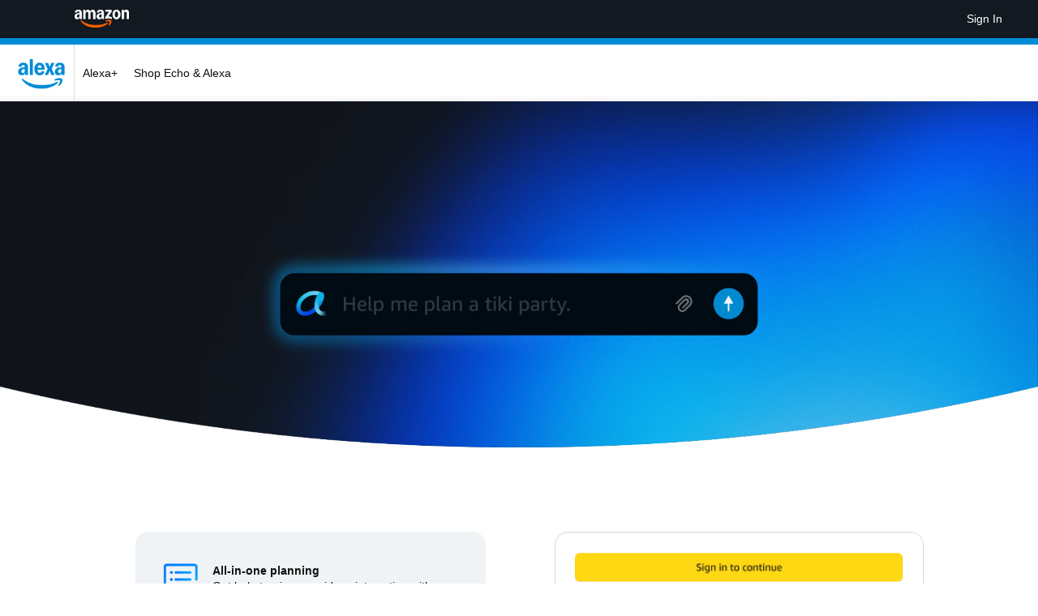

--- FILE ---
content_type: text/html;charset=UTF-8
request_url: https://alexa.amazon.com/about
body_size: 65664
content:





<!doctype html><html class="a-no-js" data-19ax5a9jf="dingo">
<head><script>var aPageStart = (new Date()).getTime();</script><meta charset="utf-8"/>
    
<script type='text/javascript'>var ue_t0=ue_t0||+new Date();</script>
<script type='text/javascript'>
window.ue_ihb = (window.ue_ihb || window.ueinit || 0) + 1;
if (window.ue_ihb === 1) {

var ue_csm = window,
    ue_hob = +new Date();
(function(d){var e=d.ue=d.ue||{},f=Date.now||function(){return+new Date};e.d=function(b){return f()-(b?0:d.ue_t0)};e.stub=function(b,a){if(!b[a]){var c=[];b[a]=function(){c.push([c.slice.call(arguments),e.d(),d.ue_id])};b[a].replay=function(b){for(var a;a=c.shift();)b(a[0],a[1],a[2])};b[a].isStub=1}};e.exec=function(b,a){return function(){try{return b.apply(this,arguments)}catch(c){ueLogError(c,{attribution:a||"undefined",logLevel:"WARN"})}}}})(ue_csm);


    var ue_err_chan = 'jserr-rw';
(function(d,e){function h(f,b){if(!(a.ec>a.mxe)&&f){a.ter.push(f);b=b||{};var c=f.logLevel||b.logLevel;c&&c!==k&&c!==m&&c!==n&&c!==p||a.ec++;c&&c!=k||a.ecf++;b.pageURL=""+(e.location?e.location.href:"");b.logLevel=c;b.attribution=f.attribution||b.attribution;a.erl.push({ex:f,info:b})}}function l(a,b,c,e,g){d.ueLogError({m:a,f:b,l:c,c:""+e,err:g,fromOnError:1,args:arguments},g?{attribution:g.attribution,logLevel:g.logLevel}:void 0);return!1}var k="FATAL",m="ERROR",n="WARN",p="DOWNGRADED",a={ec:0,ecf:0,
pec:0,ts:0,erl:[],ter:[],buffer:[],mxe:50,startTimer:function(){a.ts++;setInterval(function(){d.ue&&a.pec<a.ec&&d.uex("at");a.pec=a.ec},1E4)}};l.skipTrace=1;h.skipTrace=1;h.isStub=1;d.ueLogError=h;d.ue_err=a;e.onerror=l})(ue_csm,window);


var ue_id = '8FMZYBY88C9HJDXW81N9',
    ue_url = '/uedata/uedata',
    ue_drfp = false,
    ue_navtiming = 1,
    ue_mid = 'ATVPDKIKX0DER',
    ue_sid = '133-5278170-6755065',
    ue_sn = 'alexa.amazon.com',
    ue_furl = 'fls-na.amazon.com',
    ue_surl = 'https://unagi.amazon.com/1/events/com.amazon.csm.nexusclient.prod',
    ue_int = 0,
    ue_fcsn = 1,
    ue_urt = 3,
    ue_rpl_ns = 'cel-rpl',
    ue_ddq = 1,
    ue_fpf = '//fls-na.amazon.com/1/batch/1/OP/ATVPDKIKX0DER:133-5278170-6755065:8FMZYBY88C9HJDXW81N9$uedata=s:',
    ue_sbuimp = 1,
    ue_ibft = 0,
    ue_fnt = 0,
    ue_lpsi = 6000,
    ue_lob = '0',
    ue_dsbl_cel = 1,

    ue_swi = 1;
var ue_viz=function(){(function(b,f,d){function g(){return(!(p in d)||0<d[p])&&(!(q in d)||0<d[q])}function h(c){if(b.ue.viz.length<w&&!r){var a=c.type;c=c.originalEvent;/^focus./.test(a)&&c&&(c.toElement||c.fromElement||c.relatedTarget)||(a=g()?f[s]||("blur"==a||"focusout"==a?t:u):t,b.ue.viz.push(a+":"+(+new Date-b.ue.t0)),a==u&&(b.ue.isl&&x("at"),r=1))}}for(var r=0,x=b.uex,a,k,l,s,v=["","webkit","o","ms","moz"],e=0,m=1,u="visible",t="hidden",p="innerWidth",q="innerHeight",w=20,n=0;n<v.length&&!e;n++)if(a=
v[n],k=(a?a+"H":"h")+"idden",e="boolean"==typeof f[k])l=a+"visibilitychange",s=(a?a+"V":"v")+"isibilityState";h({});e&&f.addEventListener(l,h,0);m=g()?1:0;d.addEventListener("resize",function(){var a=g()?1:0;m!==a&&(m=a,h({}))},{passive:!0});b.ue&&e&&(b.ue.pageViz={event:l,propHid:k})})(ue_csm,ue_csm.document,ue_csm.window)};window.ue_viz=ue_viz;

(function(d,h,O){function F(a){return a&&a.replace&&a.replace(/^\s+|\s+$/g,"")}function v(a){return"undefined"===typeof a}function D(a,b){for(var c in b)b[w](c)&&(a[c]=b[c])}function K(a){try{var b=O.cookie.match(RegExp("(^| )"+a+"=([^;]+)"));if(b)return b[2].trim()}catch(c){}}function P(m,b,c){var p=(B||{}).type;if("device"!==c||2!==p&&1!==p){if(m){d.ue_id=a.id=a.rid=m;if("device"===c||"pre-fetch"===c)a.oid=F(m);x&&(x=x.replace(/((.*?:){2})(\w+)/,function(a,b){return b+m}));G&&(e("id",G,m),G=0)}b&&
(x&&(x=x.replace(/(.*?:)(\w|-)+/,function(a,c){return c+b})),d.ue_sid=b);c&&a.tag("page-source:"+c);d.ue_fpf=x}}function Q(){var a={};return function(b){b&&(a[b]=1);b=[];for(var c in a)a[w](c)&&b.push(c);return b}}function C(d,b,c,p){p=p||+new H;var f,k;if(b||v(c)){if(d)for(k in f=b?e("t",b)||e("t",b,{}):a.t,f[d]=p,c)c[w](k)&&e(k,b,c[k]);return p}}function e(d,b,c){var e=b&&b!=a.id?a.sc[b]:a;e||(e=a.sc[b]={});"id"===d&&c&&(R=1);return e[d]=c||e[d]}function S(d,b,c,e,f){c="on"+c;var k=b[c];"function"===
typeof k?d&&(a.h[d]=k):k=function(){};b[c]=function(a){f?(e(a),k(a)):(k(a),e(a))};b[c]&&(b[c].isUeh=1)}function T(m,b,c,p){function q(b,c){var d=[b],g=0,f={},p,k;s.latency={};c?(d.push("m=1"),f[c]=1):f=a.sc;for(k in f)if(f[w](k)){var h=e("wb",k),l=e("t",k)||{},n=e("t0",k)||a.t0,q;if(c||2==h){h=h?g++:"";d.push("sc"+h+"="+k);for(q in l)v(l[q])||null===l[q]||d.push(q+h+"="+(l[q]-n));d.push("t"+h+"="+l[m]);s.latency["t"+h]=l[m];if(e("ctb",k)||e("wb",k))p=1}}!A&&p&&d.push("ctb=1");return d.join("&")}function k(b,
c,g,e,m){if(b){var f=d.ue_err;d.ue_url&&!d.ue_drfp&&!e&&!m&&b&&0<b.length&&(e=new Image,a.iel.push(e),e.src=b,a.count&&a.count("postbackImageSize",b.length));x?(m=h.encodeURIComponent)&&b&&(e=new Image,b=""+d.ue_fpf+m(b)+":"+(+new H-d.ue_t0),a.iel.push(e),e.src=b):a.log&&(a.log(b,"uedata",{n:1}),a.ielf.push(b));f&&!f.ts&&f.startTimer();a.b&&(f=a.b,a.b="",k(f,c,g,1))}}function r(b){var c=B?B.type:I,d=2==c||a.isBFonMshop,c=c&&!d,e=a.bfini;if(!R||a.isBFCache)e&&1<e&&(b+="&bfform=1",c||(a.isBFT=e-1)),
d&&(b+="&bfnt=1",a.isBFT=a.isBFT||1),a.ssw&&a.isBFT&&(a.isBFonMshop&&(a.isNRBF=0),v(a.isNRBF)&&(d=a.ssw(a.oid),d.e||v(d.val)||(a.isNRBF=1<d.val?0:1)),v(a.isNRBF)||(b+="&nrbf="+a.isNRBF)),a.isBFT&&!a.isNRBF&&(b+="&bft="+a.isBFT);return b}if(!a.paused&&(b||v(c))){for(var n in c)c[w](n)&&e(n,b,c[n]);a.isBFonMshop||C("pc",b,c);n="ld"===m&&b&&e("wb",b);var t=e("id",b)||a.id;n||t===a.oid||(G=b,ca(t,(e("t",b)||{}).tc||+e("t0",b),+e("t0",b),e("pty",b),e("spty",b)));var t=e("id",b)||a.id,u=e("id2",b),g=a.url+
"?"+m+"&v="+a.v+"&id="+t,A=e("ctb",b)||e("wb",b),s={eventName:m,version:a.v,id:t,sessionId:d.ue_sid||"",obfuscatedMarketplaceId:d.ue_mid||""},y;A&&(g+="&ctb="+A);u&&(g+="&id2="+u);1<d.ueinit&&(g+="&ic="+d.ueinit);if(!("ld"!=m&&"ul"!=m||b&&b!=t)){if("ld"==m){try{h[L]&&h[L].isUeh&&(h[L]=null)}catch(K){}if(h.chrome)for(u=0;u<M.length;u++)U(J,M[u]);(u=O.ue_backdetect)&&u.ue_back&&u.ue_back.value++;d._uess&&(y=d._uess());a.isl=1}a._bf&&(g+="&bf="+a._bf());d.ue_navtiming&&f&&(e("ctb",t,"1"),a.isBFonMshop||
C("tc",I,I,N));!E||a.isBFonMshop||V||(f&&D(a.t,{na_:f.navigationStart,ul_:f.unloadEventStart,_ul:f.unloadEventEnd,rd_:f.redirectStart,_rd:f.redirectEnd,fe_:f.fetchStart,lk_:f.domainLookupStart,_lk:f.domainLookupEnd,co_:f.connectStart,_co:f.connectEnd,sc_:f.secureConnectionStart,rq_:f.requestStart,rs_:f.responseStart,_rs:f.responseEnd,dl_:f.domLoading,di_:f.domInteractive,de_:f.domContentLoadedEventStart,_de:f.domContentLoadedEventEnd,_dc:f.domComplete,ld_:f.loadEventStart,_ld:f.loadEventEnd,ntd:("function"!==
typeof E.now||v(N)?0:new H(N+E.now())-new H)+a.t0}),B&&D(a.t,{ty:B.type+a.t0,rc:B.redirectCount+a.t0}),V=1);a.isBFonMshop||D(a.t,{hob:d.ue_hob,hoe:d.ue_hoe});a.ifr&&(g+="&ifr=1",s.ifr=!0)}C(m,b,c,p);var z,l;n||b&&b!==t||da(b);(c=d.ue_mbl)&&c.cnt&&!n&&(g+=c.cnt());n?e("wb",b,2):"ld"==m&&(a.lid=F(t));for(z in a.sc)if(1==e("wb",z))break;if(n){if(a.s)return;g=q(g,null)}else c=q(g,null),c!=g&&(c=r(c),a.b=c),y&&(g+=y),g=q(g,b||a.id);g=r(g);if(a.b||n)for(z in a.sc)2==e("wb",z)&&delete a.sc[z];z=0;a._rt&&
(g+="&rt="+a._rt());y=h.csa;if(!n&&y)for(l in c=e("t",b)||{},p=y("PageTiming"),c)c[w](l)&&p("mark",ea[l]||l,c[l]);n||(a.s=0,(l=d.ue_err)&&0<l.ec&&l.pec<l.ec&&(l.pec=l.ec,g+="&ec="+l.ec+"&ecf="+l.ecf),z=e("ctb",b),"ld"!==m||b||a.markers?a.markers&&a.isl&&!n&&b&&D(a.markers,e("t",b)):(a.markers={},D(a.markers,e("t",b))),e("t",b,{}));a.tag&&a.tag().length&&(g+="&csmtags="+a.tag().join("|"),s.csmtags=a.tag(),a.tag=Q());l=a.viz||[];if(c=l.length)l=l.splice(0,c),g+="&viz="+l.join("|"),s.viz=l;v(d.ue_pty)||
(g+="&pty="+d.ue_pty+"&spty="+d.ue_spty+"&pti="+d.ue_pti,s.pty=d.ue_pty,s.spty=d.ue_spty,s.pti=d.ue_pti);a.tabid&&(g+="&tid="+a.tabid);a.aftb&&(g+="&aftb=1");!a._ui||b&&b!=t||(g+=a._ui());g+="&lob="+(d.ue_lob||"0");a.a=g;k(g,m,z,n,b&&"string"===typeof b&&-1!==b.indexOf("csa:"));n||(s.lob=d.ue_lob||"0",(b=y&&y("UEData"))&&b("log",s))}}function da(a){var b=h.ue_csm_markers||{},c;for(c in b)b[w](c)&&C(c,a,I,b[c])}function A(a,b,c){c=c||h;if(c[W])c[W](a,b,!1);else if(c[X])c[X]("on"+a,b)}function U(a,
b,c){c=c||h;if(c[Y])c[Y](a,b,!1);else if(c[Z])c[Z]("on"+a,b)}function $(){function a(){d.onUl()}function b(a){return function(){c[a]||(c[a]=1,T(a))}}var c={},e,f;d.onLd=b("ld");d.onLdEnd=b("ld");d.onUl=b("ul");e={stop:b("os")};h.chrome?(A(J,a),M.push(a)):e[J]=d.onUl;for(f in e)e[w](f)&&S(0,h,f,e[f]);d.ue_viz&&ue_viz();A("load",d.onLd);C("ue")}function ca(e,b,c,f,q){var k=d.ue_mbl,r=h.csa,n=r&&r("SPA"),r=r&&r("PageTiming");k&&k.ajax&&k.ajax(b,c);n&&r&&(e={requestId:e,transitionType:"soft"},"string"===
typeof f&&(e.pageType=f,d.ue_pty=f),"string"===typeof q&&(e.subPageType=q,d.ue_spty=q),n("newPage",e),r("mark","transitionStart",b));a.tag("ajax-transition")}d.ueinit=(d.ueinit||0)+1;var a=d.ue=d.ue||{};a.t0=h.aPageStart||d.ue_t0;a.id=d.ue_id;a.url=d.ue_url;a.rid=d.ue_id;a.a="";a.b="";a.h={};a.s=1;a.t={};a.sc={};a.iel=[];a.ielf=[];a.viz=[];a.v="0.336034.0";a.paused=!1;var w="hasOwnProperty",J="beforeunload",L="on"+J,W="addEventListener",Y="removeEventListener",X="attachEvent",Z="detachEvent",ea={cf:"criticalFeature",
af:"aboveTheFold",fn:"functional",fp:"firstPaint",fcp:"firstContentfulPaint",bb:"bodyBegin",be:"bodyEnd",ld:"loaded"},H=h.Date,E=h.performance||h.webkitPerformance,f=(E||{}).timing,B=(E||{}).navigation,N=(f||{}).navigationStart,x=d.ue_fpf,R=0,V=0,M=[],G=0,I;a.oid=F(a.id);a.lid=F(a.id);a._t0=a.t0;a.tag=Q();a.ifr=h.top!==h.self||h.frameElement?1:0;a.markers=null;a.attach=A;a.detach=U;if("000-0000000-8675309"===d.ue_sid){var aa=K("cdn-rid"),ba=K("session-id");aa&&ba&&P(aa,ba,"cdn")}d.uei=$;d.ueh=S;d.ues=
e;d.uet=C;d.uex=T;a.reset=P;a.pause=function(d){a.paused=d};$()})(ue_csm,ue_csm.window,ue_csm.document);


ue.stub(ue,"log");ue.stub(ue,"onunload");ue.stub(ue,"onflush");
(function(b){var a=b.ue;a.cv={};a.cv.scopes={};a.cv.buffer=[];a.count=function(b,d,c){var e=a.cv;a.d();c&&c.scope&&(e=a.cv.scopes[c.scope]=a.cv.scopes[c.scope]||{});if(void 0===d)return e[b];e[b]=d;a.cv.buffer.push({c:b,v:d})};a.count("baselineCounter2",1);a&&a.event&&(a.event({requestId:b.ue_id||"rid",server:b.ue_sn||"sn",obfuscatedMarketplaceId:b.ue_mid||"mid"},"csm","csm.CSMBaselineEvent.4"),a.count("nexusBaselineCounter",1,{bf:1}))})(ue_csm);



var ue_hoe = +new Date();
}
window.ueinit = window.ue_ihb;
</script>

<!-- vshp87tfvqtwh65370 -->
<script>window.ue && ue.count && ue.count('CSMLibrarySize', 10327)</script>
        <meta charset="UTF-8" />
        <meta name="viewport" content="width=device-width, initial-scale=1">
        <meta name="referrer" content="no-referrer">
        <meta name="apple-itunes-app" content="app-id=944011620, app-argument=https://pitangui.amazon.com/spa/index.html#v2/home?psp">
        <meta name="al:ios:app_store_id" content="944011620">
        <meta name="al:android:package" content="com.amazon.dee.app">
        <meta name="al:android:app_name" content="Alexa App">
        <link rel="icon" type="image/png" href="https://m.media-amazon.com/images/G/01/Metis/alexa-wordmark.png"/>
        <style>@font-face {
    font-family: 'Mako Amazon Ember';
    src: url(https://m.media-amazon.com/images/G/01/kindle/mako/features/efw/EmberModernDisplayStd.woff2) format('woff2');
    font-weight: 400;
    font-display: block;
}

@font-face {
    font-family: 'Mako Amazon Ember Bold';
    src: url(https://m.media-amazon.com/images/G/01/kindle/mako/features/efw/EmberModernDisplayStd-Bold.woff2) format('woff2');
    font-weight: 700;
    font-display: block;
}

body, html {
    box-sizing: border-box;
    font-family: "Amazon Ember", serif;
}

.primary-container {
    display: flex;
    align-items: center;
    justify-content: space-between;
    padding: 20px;
    color: white;
    background-color: darkslateblue;
}

.left .right {
    flex: 1;
}


.left {
    padding-right: 80px;
    padding-top: 50px;
    max-width: 60%;
}

.left h1 {
    font-size: 48px;
    margin-bottom: auto;
}

.left p {
    font-size: 26px;
    padding-bottom: 2px;
}

.right img {
    padding-left: 10px;
    width: auto;
    max-width: 600px;
    height: auto;
}

.sign-in-button {
    display: inline-block;
    padding: 10px 20px;
    cursor: pointer;
    background-color: #FCAE2D;
    text-align: center;
    text-decoration: none;
    border: none;
    border-radius: 5px;
}

.buy-box-row {
    display: flex;
    flex: 1 1 0;
    margin: auto;
    position: absolute;
    left: 0;
    right: 0;
    /* 11% of 1500px = 165px */
    padding-right: min(11%, 165px);
    max-width: 1500px;
    min-width: 1000px;
}

.buy-box-dummy-content {
    box-sizing: border-box;
    display: flex;
    flex: 1 1 0;
}

#metis-psp-page .psp-main-content {
    display: block;
    -webkit-text-size-adjust: 100%;
    line-height: 20px;
    box-sizing: border-box;
    flex-flow: column wrap;
    width: 100%;
    margin: 0 auto;
    padding: 0 18px 18px;
    min-width: 1000px;
    max-width: 1920px;
}

#metis-psp-page .nav-bar {
    height: 47px;
    background: #131921;
    display: flex;
    align-items: center;
    justify-content: space-between;
    overflow: hidden;
    padding: 0 44px 0 92px;
    min-width: 1000px;
}

#metis-psp-page .nav-link {
    font-size: 14px;
    color: white;
}

div .cinex {
    margin: auto -18px 64px!important;
    max-width: 1920px;
    min-width: 1000px;
    overflow: hidden;
}

.main-content-padding {
    padding: 0 16px;
}

.buy-box {
    width: calc(40%);
    height: auto;
    flex-shrink: 0;
    border-radius: 16px;
    border: 1px solid #D5D9D9;
    background: #FFF;
    padding: 24px;
    box-sizing: border-box;
    display: flex;
    flex-direction: column;
    gap: 16px;
    overflow: auto;
    max-width: 600px;
    min-width: 400px;
    margin-top: 40px;
    z-index: 2;
}

div .sdz {
    min-width: auto;
}

#device-subs-buy-box h1, .content-grid-alternate-styles .content-grid-row-wrapper h1, #compare h1, .dcu-widget h1, .sdz h1 {
    font-family: 'Mako Amazon Ember Bold';
    font-size: 100px!important;
    line-height: 95px!important;
    letter-spacing: 0!important;
    margin-bottom: 120px;
}

#device-subs-buy-box h2, .content-grid-alternate-styles .content-grid-row-wrapper h2, #compare h2, .dcu-widget h2, .sdz h2 {
    font-family: 'Mako Amazon Ember Bold';
    font-size: 100px!important;
    line-height: 95px!important;
    letter-spacing: 0!important
}

.content-grid-alternate-styles .content-grid-row-wrapper h3, #compare h3, .dcu-widget h3 {
    font-family: 'Mako Amazon Ember Bold';
    font-size: 60px!important;
    line-height: 57px!important;
    letter-spacing: 0!important
}

#device-subs-buy-box h3 {
    font-family: 'Amazon Ember' !important;
    font-size: 28px!important;
    line-height: 36px!important;
    letter-spacing: 0!important
}
</style>
        <title>Alexa</title>

        <input type='hidden' name='anti-csrftoken-a2z' value='hPb2D6w5RJ9V/N6YOtMxyOj3M1YOqfRl1NG7od0/e6xsAAAAAGluCdFlZTRmM2RiNS0zYmJhLTQ4YjQtOTFiNi0yODU1YWEzODUyNTM=' />
        <link rel="stylesheet" href="https://m.media-amazon.com/images/I/213sKsGm6jL._RC|51gj1xZyoqL.css_.css?AUIClients/AmazonUI" />
<link rel="stylesheet" href="https://m.media-amazon.com/images/I/11T9EXq1JNL._RC|01cxwTawfML.css,41mvUzsVUUL.css,314EM8NicaL.css,21JMC7OC91L.css,01xH+fhFIJL.css,01EJgRrSvHL.css,413Vvv3GONL.css,1170nDgl0uL.css,01Rw4F+QU6L.css,016PR8+GNpL.css,11NeGmEx+fL.css,01LmAy9LJTL.css,01IdKcBuAdL.css,01iHqjS7YfL.css,01eVBHHaY+L.css,21XTBCXp9XL.css,11pDJV08stL.css,51deSG78a3L.css,01HWrzt-WgL.css,01XPHJk60-L.css,11aX6hlPzjL.css,01GAxF7K5tL.css,01ZM-s8Z3xL.css,21gEzBqpmtL.css,11CFYS0t4PL.css,21TxBPhrLyL.css,21Dt9D2TuML.css,31pv-avb0XL.css,111h7n9dRnL.css,31UjVzu+qrL.css,01BobvJ+BYL.css,11PDZ29p-PL.css,11kbPm9N5xL.css,215WpAjwzoL.css,11sUwulETuL.css,114aTS6SjML.css,01xFKTPySiL.css,21veZgndJZL.css,21OD8FuBraL.css,11XozyxiH7L.css,21OIIrnkCdL.css,11bW5bxACjL.css,119Cktja74L.css,11PMguLK6gL.css,01890+Vwk8L.css,11sjvwOAToL.css,01qiwJ7qDfL.css,21AS3Iv3HQL.css,016mfgi+D2L.css,01VinDhK+DL.css,31XjpIsCWeL.css,21msrr4h2yL.css,013-xYw+SRL.css_.css?AUIClients/AmazonUI#us.not-trident.1305099-T1.1288153-T2.1288171-T2.1343405-T1.1330429-T1" />

        <script>
(function(b,a,c,d){if((b=b.AmazonUIPageJS||b.P)&&b.when&&b.register){c=[];for(a=a.currentScript;a;a=a.parentElement)a.id&&c.push(a.id);return b.log("A copy of P has already been loaded on this page.","FATAL",c.join(" "))}})(window,document,Date);(function(a,b,c,d){"use strict";a._pSetI=function(){return null}})(window,document,Date);(function(c,e,I,B){"use strict";c._pd=function(){var a,u;return function(C,f,h,k,b,D,v,E,F){function w(d){try{return d()}catch(J){return!1}}function l(){if(m){var d={w:c.innerWidth||b.clientWidth,h:c.innerHeight||b.clientHeight};5<Math.abs(d.w-q.w)||50<d.h-q.h?(q=d,n=4,(d=a.mobile||a.tablet?450<d.w&&d.w>d.h:1250<=d.w)?k(b,"a-ws"):b.className=v(b,"a-ws")):0<n&&(n--,x=setTimeout(l,16))}}function G(d){(m=d===B?!m:!!d)&&l()}function H(){return m}if(!u){u=!0;var r=function(){var d=["O","ms","Moz","Webkit"],
c=e.createElement("div");return{testGradients:function(){return!0},test:function(a){var b=a.charAt(0).toUpperCase()+a.substr(1);a=(d.join(b+" ")+b+" "+a).split(" ");for(b=a.length;b--;)if(""===c.style[a[b]])return!0;return!1},testTransform3d:function(){return!0}}}(),y=b.className,z=/(^| )a-mobile( |$)/.test(y),A=/(^| )a-tablet( |$)/.test(y);a={audio:function(){return!!e.createElement("audio").canPlayType},video:function(){return!!e.createElement("video").canPlayType},canvas:function(){return!!e.createElement("canvas").getContext},
svg:function(){return!!e.createElementNS&&!!e.createElementNS("http://www.w3.org/2000/svg","svg").createSVGRect},offline:function(){return navigator.hasOwnProperty&&navigator.hasOwnProperty("onLine")&&navigator.onLine},dragDrop:function(){return"draggable"in e.createElement("span")},geolocation:function(){return!!navigator.geolocation},history:function(){return!(!c.history||!c.history.pushState)},webworker:function(){return!!c.Worker},autofocus:function(){return"autofocus"in e.createElement("input")},
inputPlaceholder:function(){return"placeholder"in e.createElement("input")},textareaPlaceholder:function(){return"placeholder"in e.createElement("textarea")},localStorage:function(){return"localStorage"in c&&null!==c.localStorage},orientation:function(){return"orientation"in c},touch:function(){return"ontouchend"in e},gradients:function(){return r.testGradients()},hires:function(){var a=c.devicePixelRatio&&1.5<=c.devicePixelRatio||c.matchMedia&&c.matchMedia("(min-resolution:144dpi)").matches;E("hiRes"+
(z?"Mobile":A?"Tablet":"Desktop"),a?1:0);return a},transform3d:function(){return r.testTransform3d()},touchScrolling:function(){return f(/Windowshop|android|OS ([5-9]|[1-9][0-9]+)(_[0-9]{1,2})+ like Mac OS X|SOFTWARE=([5-9]|[1-9][0-9]+)(.[0-9]{1,2})+.*DEVICE=iPhone|Chrome|Silk|Firefox|Trident.+?; Touch/i)},ios:function(){return f(/OS [1-9][0-9]*(_[0-9]*)+ like Mac OS X/i)&&!f(/trident|Edge/i)},android:function(){return f(/android.([1-9]|[L-Z])/i)&&!f(/trident|Edge/i)},mobile:function(){return z},
tablet:function(){return A},rtl:function(){return"rtl"===b.dir}};for(var g in a)a.hasOwnProperty(g)&&(a[g]=w(a[g]));for(var t="textShadow textStroke boxShadow borderRadius borderImage opacity transform transition".split(" "),p=0;p<t.length;p++)a[t[p]]=w(function(){return r.test(t[p])});var m=!0,x=0,q={w:0,h:0},n=4;l();h(c,"resize",function(){clearTimeout(x);n=4;l()});b.className=v(b,"a-no-js");k(b,"a-js");!f(/OS [1-8](_[0-9]*)+ like Mac OS X/i)||c.navigator.standalone||f(/safari/i)||k(b,"a-ember");
h=[];for(g in a)a.hasOwnProperty(g)&&a[g]&&h.push("a-"+g.replace(/([A-Z])/g,function(a){return"-"+a.toLowerCase()}));k(b,h.join(" "));b.setAttribute("data-aui-build-date",F);C.register("p-detect",function(){return{capabilities:a,localStorage:a.localStorage&&D,toggleResponsiveGrid:G,responsiveGridEnabled:H}});return a||{}}}}()})(window,document,Date);(function(a,p,q,k){function m(e,b,c,g){a.P.when.apply(a.P,b).register("flow:"+e,function(){var a=g.apply(this,arguments);return c||a})}function l(e){a.P.log(e,"FATAL","AmazonUIPageJS@AUIDefineJS")}function f(a,b,c){Object.defineProperty(a,b,{value:c,writable:!1})}function n(e,b,c){"string"!==typeof e&&a.P.error("Anonymous modules are not supported.");var g=c!==k?c:"function"===typeof b?b:k;g||a.P.error("A callback must be provided");var f,h=[];if(c&&Array.isArray(b)&&(h=b.reduce(function(b,d){if("module"===
d||"require"===d)a.P.error('"module" or "require" injection is not supported.');else if("exports"===d){d=f={};var c="flow:"+e+"-exports";a.P.declare(c,d);b.push(c)}else 0!==d.lastIndexOf("@amzn/",0)?l("Dependency "+d+" does not begin with '@amzn/'"):b.push("flow:"+d);return b},[]),b.length!==h.length))return;m(e,h,f,g)}"use strict";Object.prototype.hasOwnProperty.call(a,"aui")?l("AUIDefineJS is already present globally"):(f(a,"aui",{}),f(a.aui,"amd_define",n))})(window,document,Date);(function(g,h,C,D){function K(a){l&&l.tag&&l.tag(p(":","aui",a))}function q(a,b){l&&l.count&&l.count("aui:"+a,0===b?0:b||(l.count("aui:"+a)||0)+1)}function L(a){try{return a.test(navigator.userAgent)}catch(b){return!1}}function x(a,b,c){a.addEventListener?a.addEventListener(b,c,!1):a.attachEvent&&a.attachEvent("on"+b,c)}function p(a,b,c,f){b=b&&c?b+a+c:b||c;return f?p(a,b,f):b}function y(a,b,c){try{Object.defineProperty(a,b,{value:c,writable:!1})}catch(f){a[b]=c}return c}function M(a,b){a.className=
N(a,b)+" "+b}function N(a,b){return(" "+a.className+" ").split(" "+b+" ").join(" ").replace(/^ | $/g,"")}function aa(a,b,c){var f=c=a.length,e=function(){f--||(E.push(b),F||(m?m.set(z):setTimeout(z,0),F=!0))};for(e();c--;)O[a[c]]?e():(u[a[c]]=u[a[c]]||[]).push(e)}function ba(a,b,c,f,e){var d=h.createElement(a?"script":"link");x(d,"error",f);e&&x(d,"load",e);a?(d.type="text/javascript",d.async=!0,c&&/AUIClients|images[/]I/.test(b)&&d.setAttribute("crossorigin","anonymous"),d.src=b):(d.rel="stylesheet",
d.href=b);h.getElementsByTagName("head")[0].appendChild(d)}function P(a,b){return function(c,f){function e(){ba(b,c,d,function(b){G?q("resource_unload"):d?(d=!1,q("resource_retry"),e()):(q("resource_error"),a.log("Asset failed to load: "+c));b&&b.stopPropagation?b.stopPropagation():g.event&&(g.event.cancelBubble=!0)},f)}if(Q[c])return!1;Q[c]=!0;q("resource_count");var d=!0;return!e()}}function ca(a,b,c){for(var f={name:a,guard:function(c){return b.guardFatal(a,c)},guardTime:function(a){return b.guardTime(a)},
logError:function(c,d,e){b.logError(c,d,e,a)}},e=[],d=0;d<c.length;d++)A.hasOwnProperty(c[d])&&(e[d]=H.hasOwnProperty(c[d])?H[c[d]](A[c[d]],f):A[c[d]]);return e}function v(a,b,c,f,e){return function(d,k){function n(){var a=null;f?a=k:"function"===typeof k&&(q.start=r(),a=k.apply(g,ca(d,h,l)),q.end=r());if(b){A[d]=a;a=d;for(O[a]=!0;(u[a]||[]).length;)u[a].shift()();delete u[a]}q.done=!0}var h=e||this;"function"===typeof d&&(k=d,d=D);b&&(d=d?d.replace(R,""):"__NONAME__",I.hasOwnProperty(d)&&h.error(p(", reregistered by ",
p(" by ",d+" already registered",I[d]),h.attribution),d),I[d]=h.attribution);for(var l=[],m=0;m<a.length;m++)l[m]=a[m].replace(R,"");var q=w[d||"anon"+ ++da]={depend:l,registered:r(),namespace:h.namespace};d&&ea.hasOwnProperty(d);c?n():aa(l,h.guardFatal(d,n),d);return{decorate:function(a){H[d]=h.guardFatal(d,a)}}}}function S(a){return function(){var b=Array.prototype.slice.call(arguments);return{execute:v(b,!1,a,!1,this),register:v(b,!0,a,!1,this)}}}function J(a,b){return function(c,f){f||(f=c,c=
D);var e=this.attribution;return function(){n.push(b||{attribution:e,name:c,logLevel:a});var d=f.apply(this,arguments);n.pop();return d}}}function B(a,b){this.load={js:P(this,!0),css:P(this)};y(this,"namespace",b);y(this,"attribution",a)}function T(){h.body?k.trigger("a-bodyBegin"):setTimeout(T,20)}"use strict";var t=C.now=C.now||function(){return+new C},r=function(a){return a&&a.now?a.now.bind(a):t}(g.performance),fa=r(),ea={},l=g.ue;K();K("aui_build_date:3.25.10-2026-01-15");var U={getItem:function(a){try{return g.localStorage.getItem(a)}catch(b){}},
setItem:function(a,b){try{return g.localStorage.setItem(a,b)}catch(c){}}},m=g._pSetI(),E=[],ha=[],F=!1,ia=navigator.scheduling&&"function"===typeof navigator.scheduling.isInputPending;var z=function(){for(var a=m?m.set(z):setTimeout(z,0),b=t();ha.length||E.length;)if(E.shift()(),m&&ia){if(150<t()-b&&!navigator.scheduling.isInputPending()||50<t()-b&&navigator.scheduling.isInputPending())return}else if(50<t()-b)return;m?m.clear(a):clearTimeout(a);F=!1};var O={},u={},Q={},G=!1;x(g,"beforeunload",function(){G=
!0;setTimeout(function(){G=!1},1E4)});var R=/^prv:/,I={},A={},H={},w={},da=0,ja=String.fromCharCode(92),n=[],V=!0,W=g.onerror;g.onerror=function(a,b,c,f,e){e&&"object"===typeof e||(e=Error(a,b,c),e.columnNumber=f,e.stack=b||c||f?p(ja,e.message,"at "+p(":",b,c,f)):D);var d=n.pop()||{};e.attribution=p(":",e.attribution||d.attribution,d.name);e.logLevel=d.logLevel;e.attribution&&console&&console.log&&console.log([e.logLevel||"ERROR",a,"thrown by",e.attribution].join(" "));n=[];W&&(d=[].slice.call(arguments),
d[4]=e,W.apply(g,d))};B.prototype={logError:function(a,b,c,f){b={message:b,logLevel:c||"ERROR",attribution:p(":",this.attribution,f)};if(g.ueLogError)return g.ueLogError(a||b,a?b:null),!0;console&&console.error&&(console.log(b),console.error(a));return!1},error:function(a,b,c,f){a=Error(p(":",f,a,c));a.attribution=p(":",this.attribution,b);throw a;},guardError:J(),guardFatal:J("FATAL"),guardCurrent:function(a){var b=n[n.length-1];return b?J(b.logLevel,b).call(this,a):a},guardTime:function(a){var b=
n[n.length-1],c=b&&b.name;return c&&c in w?function(){var b=r(),e=a.apply(this,arguments);w[c].async=(w[c].async||0)+r()-b;return e}:a},log:function(a,b,c){return this.logError(null,a,b,c)},declare:v([],!0,!0,!0),register:v([],!0),execute:v([]),AUI_BUILD_DATE:"3.25.10-2026-01-15",when:S(),now:S(!0),trigger:function(a,b,c){var f=t();this.declare(a,{data:b,pageElapsedTime:f-(g.aPageStart||NaN),triggerTime:f});c&&c.instrument&&X.when("prv:a-logTrigger").execute(function(b){b(a)})},handleTriggers:function(){this.log("handleTriggers deprecated")},
attributeErrors:function(a){return new B(a)},_namespace:function(a,b){return new B(a,b)},setPriority:function(a){V?V=!1:this.log("setPriority only accept the first call.")}};var k=y(g,"AmazonUIPageJS",new B);var X=k._namespace("PageJS","AmazonUI");X.declare("prv:p-debug",w);k.declare("p-recorder-events",[]);k.declare("p-recorder-stop",function(){});y(g,"P",k);T();if(h.addEventListener){var Y;h.addEventListener("DOMContentLoaded",Y=function(){k.trigger("a-domready");h.removeEventListener("DOMContentLoaded",
Y,!1)},!1)}var Z=h.documentElement,ka=g._pd(k,L,x,M,Z,U,N,q,"3.25.10-2026-01-15");L(/UCBrowser/i)||ka.localStorage&&M(Z,U.getItem("a-font-class"));k.declare("a-event-revised-handling",!1);k.declare("a-fix-event-off",!1);q("pagejs:pkgExecTime",r()-fa)})(window,document,Date);(function(d,C,E,F){function t(m){e&&e.tag&&e.tag(f(":","aui",m))}function g(m,d){e&&e.count&&e.count("aui:"+m,0===d?0:d||(e.count("aui:"+m)||0)+1)}function v(d){try{return d.test(navigator.userAgent)}catch(x){return!1}}function k(d){return"function"===typeof d}function w(d,f,h){d.addEventListener?d.addEventListener(f,h,!1):d.attachEvent&&d.attachEvent("on"+f,h)}function f(d,g,h,k){g=g&&h?g+d+h:g||h;return k?f(d,g,k):g}"use strict";var e=d.ue,z=String.fromCharCode(92);P.execute("RetailPageServiceWorker",
function(){function m(a,b){l.controller&&a?(a={feature:"retail_service_worker_messaging",command:a},b&&(a.data=b),l.controller.postMessage(a)):a&&g("sw:sw_message_no_ctrl",1)}function x(a){var b=a.data;if(b&&"retail_service_worker_messaging"===b.feature&&b.command&&b.data){var c=b.data;a=d.ue;var n=d.ueLogError;switch(b.command){case "log_counter":a&&k(a.count)&&c.name&&a.count(c.name,0===c.value?0:c.value||1);break;case "log_tag":a&&k(a.tag)&&c.tag&&(a.tag(c.tag),b=d.uex,a.isl&&k(b)&&b("at"));break;
case "log_error":n&&k(n)&&c.message&&n({message:c.message,logLevel:c.level||"ERROR",attribution:c.attribution||"RetailServiceWorker"});break;case "log_weblab_trigger":if(!c.weblab||!c.treatment)break;a&&k(a.trigger)?a.trigger(c.weblab,c.treatment):(g("sw:wt:miss"),g("sw:wt:miss:"+c.weblab+":"+c.treatment));break;default:g("sw:unsupported_message_command",1)}}}function h(a,b){return"sw:"+(b||"")+":"+a+":"}function y(){p.forEach(function(a){t(a)})}function r(a){return a.capabilities.isAmazonApp&&a.capabilities.android}
function A(a,b,c){if(b)if(b.mshop&&r(a))a=h(c,"mshop_and"),b=b.mshop.action,p.push(a+"supported"),b(a,c);else if(b.browser){a=v(/Chrome/i)&&!v(/Edge/i)&&!v(/OPR/i)&&!a.capabilities.isAmazonApp&&!v(new RegExp(z+"bwv"+z+"b"));var d=b.browser;b=h(c,"browser");a?(a=d.action,p.push(b+"supported"),a(b,c)):p.push(b+"unsupported")}}function B(a,b,c){a&&p.push(h("register",c)+"unsupported");b&&p.push(h("unregister",c)+"unsupported");y()}try{var l=navigator.serviceWorker}catch(a){t("sw:nav_err")}(function(){if(l){var a=
function(){m("page_loaded",{rid:d.ue_id,mid:d.ue_mid,pty:d.ue_pty,sid:d.ue_sid,spty:d.ue_spty,furl:d.ue_furl})};w(l,"message",x);m("client_messaging_ready");P.when("load").execute(a);w(l,"controllerchange",function(){m("client_messaging_ready");"complete"===C.readyState&&a()})}})();var p=[],q=function(a,b){var c=d.uex,n=d.uet;a=f(":","aui","sw",a);"ld"===b&&k(c)?c("ld",a,{wb:1}):k(n)&&n(b,a,{wb:1})},D=function(a,b,c){function n(a){b&&k(b.failure)&&b.failure(a)}function h(){m=setTimeout(function(){t(f(":",
"sw:"+e,u.TIMED_OUT));n({ok:!1,statusCode:u.TIMED_OUT,done:!1});q(e,"ld")},c||4E3)}var u={NO_CONTROLLER:"no_ctrl",TIMED_OUT:"timed_out",UNSUPPORTED_BROWSER:"unsupported_browser",UNEXPECTED_RESPONSE:"unexpected_response"},e=f(":",a.feature,a.command),m,p=!0;if("MessageChannel"in d&&l&&"controller"in l)if(l.controller){var r=new MessageChannel;r.port1.onmessage=function(c){(c=c.data)&&c.feature===a.feature&&c.command===a.command?(p&&(q(e,"cf"),p=!1),q(e,"af"),clearTimeout(m),c.done||h(),c.ok?b&&k(b.success)&&
b.success(c):n(c),c.done&&q(e,"ld")):g(f(":","sw:"+e,u.UNEXPECTED_RESPONSE),1)};h();q(e,"bb");l.controller.postMessage(a,[r.port2])}else t(f(":","sw:"+a.feature,u.NO_CONTROLLER)),n({ok:!1,statusCode:u.NO_CONTROLLER,done:!0});else t(f(":","sw:"+a.feature,u.UNSUPPORTED_BROWSER)),n({ok:!1,statusCode:u.UNSUPPORTED_BROWSER,done:!0})};(function(){l?(q("ctrl_changed","bb"),l.addEventListener("controllerchange",function(){t("sw:ctrl_changed");q("ctrl_changed","ld")})):g(f(":","sw:ctrl_changed","sw_unsupp"),
1)})();(function(){var a=function(){q(b,"ld");var a=d.uex;D({feature:"page_proxy",command:"request_feature_tags"},{success:function(b){b=b.data;Array.isArray(b)&&b.forEach(function(a){"string"===typeof a?t(f(":","sw:ppft",a)):g(f(":","sw:ppft","invalid_tag"),1)});g(f(":","sw:ppft","success"),1);e&&e.isl&&k(a)&&a("at")},failure:function(a){g(f(":","sw:ppft","error:"+(a.statusCode||"ppft_error")),1)}})};if("requestIdleCallback"in d){var b=f(":","ppft","callback_ricb");d.requestIdleCallback(a,{timeout:1E3})}else b=
f(":","ppft","callback_timeout"),setTimeout(a,0);q(b,"bb")})();(function(a){var b=a.reg,c=a.unreg;l&&l.getRegistrations?(P.when("A").execute(function(b){if((a.reg.mshop||a.unreg.mshop)&&"function"===typeof r&&r(b)){var f=a.reg.mshop?"T1":"C",e=d.ue;e&&e.trigger?e.trigger("MSHOP_SW_CLIENT_446196",f):g("sw:mshop:wt:failed")}A(b,c,"unregister")}),w(d,"load",function(){P.when("A").execute(function(a){A(a,b,"register");y()})})):(B(b&&b.browser,c&&c.browser,"browser"),P.when("A").execute(function(a){"function"===
typeof r&&r(a)&&B(b&&b.mshop,c&&c.mshop,"mshop_and")}))})({reg:{},unreg:{}})})})(window,document,Date);
  (window.AmazonUIPageJS ? AmazonUIPageJS : P).load.js('https://m.media-amazon.com/images/I/11zuylp74DL._RC|61xJcNKKLXL.js,11Y+5x+kkTL.js,51LPrROZ2JL.js,11EeeaacI2L.js,11GgN1+C7hL.js,01+z+uIeJ-L.js,01VRMV3FBdL.js,21NadQlXUWL.js,01vRf9id2EL.js,11a7qqY8xXL.js,11vhDGG+U+L.js,51C4kaFbiAL.js,11FhdH2HZwL.js,11wb9K3sw0L.js,11BrgrMAHUL.js,11GPhx42StL.js,210X-JWUe-L.js,01Svfxfy8OL.js,61uZ+hPSDZL.js,01ikBbTAneL.js,316JwWyajNL.js,01qXJuwGmxL.js,01WlsjNmqIL.js,11F929pmpYL.js,31vxRYDelFL.js,01rpauTep4L.js,31rqCOnXDNL.js,011FfPwYqHL.js,21HPT7uhUGL.js,013ncka0wXL.js,21kN0q4IA-L.js,01VvIkYCafL.js,11vb6P5C5AL.js,01VMML3XPCL.js_.js?AUIClients/AmazonUI#372963-T1.1329374-T1.1343405-T1.1330429-T1.1340773-T1');
</script>

    <script type='text/javascript'>
window.ue_ihe = (window.ue_ihe || 0) + 1;
if (window.ue_ihe === 1) {
(function(k,l,g){function m(a){c||(c=b[a.type].id,"undefined"===typeof a.clientX?(e=a.pageX,f=a.pageY):(e=a.clientX,f=a.clientY),2!=c||h&&(h!=e||n!=f)?(r(),d.isl&&l.setTimeout(function(){p("at",d.id)},0)):(h=e,n=f,c=0))}function r(){for(var a in b)b.hasOwnProperty(a)&&d.detach(a,m,b[a].parent)}function s(){for(var a in b)b.hasOwnProperty(a)&&d.attach(a,m,b[a].parent)}function t(){var a="";!q&&c&&(q=1,a+="&ui="+c);return a}var d=k.ue,p=k.uex,q=0,c=0,h,n,e,f,b={click:{id:1,parent:g},mousemove:{id:2,
parent:g},scroll:{id:3,parent:l},keydown:{id:4,parent:g}};d&&p&&(s(),d._ui=t)})(ue_csm,window,document);


(function(s,l){function m(b,e,c){c=c||new Date(+new Date+t);c="expires="+c.toUTCString();n.cookie=b+"="+e+";"+c+";path=/"}function p(b){b+="=";for(var e=n.cookie.split(";"),c=0;c<e.length;c++){for(var a=e[c];" "==a.charAt(0);)a=a.substring(1);if(0===a.indexOf(b))return decodeURIComponent(a.substring(b.length,a.length))}return""}function q(b,e,c){if(!e)return b;-1<b.indexOf("{")&&(b="");for(var a=b.split("&"),f,d=!1,h=!1,g=0;g<a.length;g++)f=a[g].split(":"),f[0]==e?(!c||d?a.splice(g,1):(f[1]=c,a[g]=
f.join(":")),h=d=!0):2>f.length&&(a.splice(g,1),h=!0);h&&(b=a.join("&"));!d&&c&&(0<b.length&&(b+="&"),b+=e+":"+c);return b}var k=s.ue||{},t=3024E7,n=ue_csm.document||l.document,r=null,d;a:{try{d=l.localStorage;break a}catch(u){}d=void 0}k.count&&k.count("csm.cookieSize",document.cookie.length);k.cookie={get:p,set:m,updateCsmHit:function(b,e,c){try{var a;if(!(a=r)){var f;a:{try{if(d&&d.getItem){f=d.getItem("csm-hit");break a}}catch(k){}f=void 0}a=f||p("csm-hit")||"{}"}a=q(a,b,e);r=a=q(a,"t",+new Date);
try{d&&d.setItem&&d.setItem("csm-hit",a)}catch(h){}m("csm-hit",a,c)}catch(g){"function"==typeof l.ueLogError&&ueLogError(Error("Cookie manager: "+g.message),{logLevel:"WARN"})}}}})(ue_csm,window);


(function(l,e){function c(b){b="";var c=a.isBFT?"b":"s",d=""+a.oid,g=""+a.lid,h=d;d!=g&&20==g.length&&(c+="a",h+="-"+g);a.tabid&&(b=a.tabid+"+");b+=c+"-"+h;b!=f&&100>b.length&&(f=b,a.cookie?a.cookie.updateCsmHit(m,b+("|"+ +new Date)):e.cookie="csm-hit="+b+("|"+ +new Date)+n+"; path=/")}function p(){f=0}function d(b){!0===e[a.pageViz.propHid]?f=0:!1===e[a.pageViz.propHid]&&c({type:"visible"})}var n="; expires="+(new Date(+new Date+6048E5)).toGMTString(),m="tb",f,a=l.ue||{},k=a.pageViz&&a.pageViz.event&&
a.pageViz.propHid;a.attach&&(a.attach("click",c),a.attach("keyup",c),k||(a.attach("focus",c),a.attach("blur",p)),k&&(a.attach(a.pageViz.event,d,e),d({})));a.aftb=1})(ue_csm,ue_csm.document);


ue_csm.ue.stub(ue,"impression");


ue.stub(ue,"trigger");


if(window.ue&&uet) { uet('bb'); }

}
</script>
<script>window.ue && ue.count && ue.count('CSMLibrarySize', 2728)</script>
</head>

<body id="metis-psp-page" class="a-m-us a-aui_72554-c a-aui_killswitch_csa_logger_372963-t1 a-aui_template_weblab_cache_333406-c a-bw_aui_cxc_alert_measurement_1074111-c a-bw_aui_stepper_enable_strategies_1_1330429-t1"><div id="a-page"><script type="a-state" data-a-state="{&quot;key&quot;:&quot;a-wlab-states&quot;}">{"AUI_KILLSWITCH_CSA_LOGGER_372963":"T1","BW_AUI_STEPPER_ENABLE_STRATEGIES_1_1330429":"T1"}</script>
        <img height="1" width="1" style='display:none;visibility:hidden;' src='//fls-na.amazon.com/1/batch/1/OP/ATVPDKIKX0DER:133-5278170-6755065:8FMZYBY88C9HJDXW81N9$uedata=s:%2Fuedata%2Fuedata%3Fstaticb%26id%3D8FMZYBY88C9HJDXW81N9:0' alt="" onload="window.ue_sbl && window.ue_sbl();"/>


<script>
!function(){function n(n,t){var r=i(n);return t&&(r=r("instance",t)),r}var r=[],c=0,i=function(t){return function(){var n=c++;return r.push([t,[].slice.call(arguments,0),n,{time:Date.now()}]),i(n)}};n._s=r,this.csa=n}();;
csa('Config', {});
if (window.csa) {
    csa("Config", {
        
        'Events.Namespace': 'csa',
        'ObfuscatedMarketplaceId': 'ATVPDKIKX0DER',
        'Events.SushiEndpoint': 'https://unagi.amazon.com/1/events/com.amazon.csm.csa.prod',
        'Events.SushiCsaVIP': 'unagi.amazon.com',
        'Events.SushiCsaSourceGroup': 'com.amazon.csm.csa.prod',
        'Events.SushiCsaCustomSourceGroup': 'com.amazon.csm.customsg.prod',
        'Events.SushiEndpointPattern': 'https://%s/1/events/%s',
        'CacheDetection.RequestID': "8FMZYBY88C9HJDXW81N9",
        'CacheDetection.Callback': window.ue && ue.reset,
        'Transport.nonBatchSchema': "csa.UEData.3",
        'LCP.elementDedup': 1,
        'lob': '0'
    });

    csa("Events")("setEntity", {
        page: {requestId: "8FMZYBY88C9HJDXW81N9", meaningful: "interactive"},
        session: {id: "133-5278170-6755065"}
    });
}
!function(r){var e,i,o="splice",u=r.csa,f={},c={},a=r.csa._s,l=0,s=0,g=-1,h={},d={},v={},n=Object.keys,p=function(){};function t(n,t){return u(n,t)}function b(n,t){var r=c[n]||{};k(r,t),c[n]=r,s++,D(O,0)}function m(n,t,r){var i=!0;return t=S(t),r&&r.buffered&&(i=(v[n]||[]).every(function(n){return!1!==t(n)})),i?(h[n]||(h[n]=[]),h[n].push(t),function(){!function(n,t){var r=h[n];r&&r[o](r.indexOf(t),1)}(n,t)}):p}function w(n,t){if(t=S(t),n in d)return t(d[n]),p;return m(n,function(n){return t(n),!1})}function y(n,t){if(u("Errors")("logError",n),f.DEBUG)throw t||n}function E(){return Math.abs(4294967295*Math.random()|0).toString(36)}function S(n,t){return function(){try{return n.apply(this,arguments)}catch(n){y(n.message||n,n)}}}function D(n,t){return r.setTimeout(S(n),t)}function O(){for(var n=0;n<a.length;){var t=a[n],r=t[0]in c;if(!r&&!i)return void(l=a.length);r?(a[o](l=n,1),U(t)):n++}g=s}function U(n){var t=c[n[0]],r=n[1],i=r[0];if(!t||!t[i])return y("Undefined function: "+t+"/"+i);e=n[3],c[n[2]]=t[i].apply(t,r.slice(1))||{},e=0}function I(){i=1,O()}function k(t,r){n(r).forEach(function(n){t[n]=r[n]})}w("$beforeunload",I),b("Config",{instance:function(n){k(f,n)}}),u.plugin=S(function(n){n(t)}),t.config=f,t.register=b,t.on=m,t.once=w,t.blank=p,t.emit=function(n,t,r){for(var i=h[n]||[],e=0;e<i.length;)!1===i[e](t)?i[o](e,1):e++;d[n]=t||{},r&&r.buffered&&(v[n]||(v[n]=[]),100<=v[n].length&&v[n].shift(),v[n].push(t||{}))},t.UUID=function(){return[E(),E(),E(),E()].join("-")},t.time=function(n){var t=e?new Date(e.time):new Date;return"ISO"===n?t.toISOString():t.getTime()},t.error=y,t.warn=function(n,t){if(u("Errors")("logWarn",n),f.DEBUG)throw t||n},t.exec=S,t.timeout=D,t.interval=function(n,t){return r.setInterval(S(n),t)},(t.global=r).csa._s.push=function(n){n[0]in c&&(!a.length||i)?(U(n),a.length&&g!==s&&O()):a[o](l++,0,n)},O(),f["StubCalls.Cleanup.Onload"]&&w("$load",I),D(function(){D(I,f.SkipMissingPluginsTimeout||5e3)},1)}("undefined"!=typeof window?window:global);csa.plugin(function(o){var f="addEventListener",e="requestAnimationFrame",t=o.exec,r=o.global,u=o.on;o.raf=function(n){if(r[e])return r[e](t(n))},o.on=function(n,e,t,r){if(n&&"function"==typeof n[f]){var i=o.exec(t);return n[f](e,i,r),function(){n.removeEventListener(e,i,r)}}return"string"==typeof n?u(n,e,t,r):o.blank}});csa.plugin(function(o){var t,n,r={},e="localStorage",c="sessionStorage",a="local",i="session",u=o.exec;function s(e,t){var n;try{r[t]=!!(n=o.global[e]),n=n||{}}catch(e){r[t]=!(n={})}return n}function f(){t=t||s(e,a),n=n||s(c,i)}function l(e){return e&&e[i]?n:t}o.store=u(function(e,t,n){f();var o=l(n);return e?t?void(o[e]=t):o[e]:Object.keys(o)}),o.storageSupport=u(function(){return f(),r}),o.deleteStored=u(function(e,t){f();var n=l(t);if("function"==typeof e)for(var o in n)n.hasOwnProperty(o)&&e(o,n[o])&&delete n[o];else delete n[e]})});csa.plugin(function(n){n.types={ovl:function(n){var r=[];if(n)for(var i in n)n.hasOwnProperty(i)&&r.push(n[i]);return r}}});csa.plugin(function(a){var e=a.config,t=a.global,r=t.location||{},n=r.host,o=t.document||{},l=e.Application||"Other"+(n?":"+n:""),i="UEData",c=e["KillSwitch."+i],s=e["Transport.AnonymizeRequests"]||!1,p="csa.UEData.3",f="csa",u=a("Transport");c||a.register(i,{log:function(e){if(function(e){return!e||"object"==typeof e&&0===Object.keys(e).length}(e))a.warn("Received empty or null uedata input");else{var t=function(t){var n={schemaId:p,timestamp:a.time("ISO"),producerId:f,messageId:a.UUID(),application:l,url:s?r.href.split("?")[0]:r.href,referrer:s?o.referrer.split("?")[0]:o.referrer};return["eventName","lob","ifr","id","csmtags","viz","sessionId","obfuscatedMarketplaceId"].forEach(function(e){null!=t[e]&&(n[e]=t[e])}),["pty","spty","pti"].forEach(function(e){null!=t[e]&&(n.pageInfo=n.pageInfo||{},n.pageInfo[e]=t[e])}),t.latency&&t.latency.t&&(n.t=t.latency.t+""),n}(e);!function(e){return e.pageInfo&&null!=e.pageInfo.pty&&null!=e.pageInfo.spty&&null!=e.pageInfo.pti&&(e.viz&&0<e.viz.length||e.csmtags&&0<e.csmtags.length)}(t)?u("log",t):u("log",t,{forceSend:!0})}}})});csa.plugin(function(a){var e=a.config,n="Errors",c="fcsmln",s=e["KillSwitch."+n];function r(n){return function(e){a("Metrics",{producerId:"csa",dimensions:{message:e}})("recordMetric",n,1)}}function t(r){var t,o,l=a("Events",{producerId:r.producerId,lob:e.lob||"0"}),i=["name","type","csm","adb"],u={url:"pageURL",file:"f",line:"l",column:"c"};this.log=function(e){if(!s&&!function(e){if(!e)return!0;for(var n in e)return!1;return!0}(e)){var n=r.logOptions||{ent:{page:["pageType","subPageType","requestId"]}};l("log",function(n){return t=a.UUID(),o={messageId:t,schemaId:r.schemaId||"<ns>.Error.6",errorMessage:n.m||null,attribution:n.attribution||null,logLevel:"FATAL",url:null,file:null,line:null,column:null,stack:n.s||[],context:n.cinfo||{},metadata:{}},n.logLevel&&(o.logLevel=""+n.logLevel),i.forEach(function(e){n[e]&&(o.metadata[e]=n[e])}),c in n&&(o.metadata[c]=n[c]+""),"INFO"===n.logLevel||Object.keys(u).forEach(function(e){"number"!=typeof n[u[e]]&&"string"!=typeof n[u[e]]||(o[e]=""+n[u[e]])}),o}(e),n)}}}a.register(n,{instance:function(e){return new t(e||{})},logError:r("jsError"),logWarn:r("jsWarn")})});csa.plugin(function(o){var r,e,n,t,a,i="function",u="willDisappear",f="$app.",p="$document.",c="focus",s="blur",d="active",l="resign",$=o.global,b=o.exec,m=o.config["Transport.AnonymizeRequests"]||!1,g=o("Events"),h=$.location,v=$.document||{},y=$.P||{},P=(($.performance||{}).navigation||{}).type,w=o.on,k=o.emit,E=v.hidden,T={};h&&v&&(w($,"beforeunload",D),w($,"pagehide",D),w(v,"visibilitychange",R(p,function(){return v.visibilityState||"unknown"})),w(v,c,R(p+c)),w(v,s,R(p+s)),y.when&&y.when("mash").execute(function(e){e&&(w(e,"appPause",R(f+"pause")),w(e,"appResume",R(f+"resume")),R(f+"deviceready")(),$.cordova&&$.cordova.platformId&&R(f+cordova.platformId)(),w(v,d,R(f+d)),w(v,l,R(f+l)))}),e=$.app||{},n=b(function(){k(f+"willDisappear"),D()}),a=typeof(t=e[u])==i,e[u]=b(function(){n(),a&&t()}),$.app||($.app=e),"complete"===v.readyState?A():w($,"load",A),E?S():x(),o.on("$app.blur",S),o.on("$app.focus",x),o.on("$document.blur",S),o.on("$document.focus",x),o.on("$document.hidden",S),o.on("$document.visible",x),o.register("SPA",{newPage:I}),I({transitionType:{0:"hard",1:"refresh",2:"back-button"}[P]||"unknown"}));function I(n,e){var t=!!r,a=(e=e||{}).keepPageAttributes;t&&(k("$beforePageTransition"),k("$pageTransition")),t&&!a&&g("removeEntity","page"),r=o.UUID(),a?T.id=r:T={schemaId:"<ns>.PageEntity.2",id:r,url:m?h.href.split("?")[0]:h.href,server:h.hostname,path:h.pathname,referrer:m?v.referrer.split("?")[0]:v.referrer,title:v.title},Object.keys(n||{}).forEach(function(e){T[e]=n[e]}),g("setEntity",{page:T}),k("$pageChange",T,{buffered:1}),t&&k("$afterPageTransition")}function A(){k("$load"),k("$ready"),k("$afterload")}function D(){k("$ready"),k("$beforeunload"),k("$unload"),k("$afterunload")}function S(){E||(k("$visible",!1,{buffered:1}),E=!0)}function x(){E&&(k("$visible",!0,{buffered:1}),E=!1)}function R(n,t){return b(function(){var e=typeof t==i?n+t():n;k(e)})}});csa.plugin(function(f){var e="Events",n="UNKNOWN",s="id",o="all",l="sushiSourceGroup",i="copyBaseMetadata",r="copyEntities",c="messageId",u="timestamp",d="producerId",a="application",p="obfuscatedMarketplaceId",g="entities",h="page",v="requestId",y="pageType",b="subPageType",O="schemaId",m="version",I="attributes",k="<ns>",E="lob",S=f.config["Events.SushiCsaSourceGroup"],A="session",T=f.config,t=f.global,U=t.Object.keys,j=(t.location||{}).host,N=T[e+".Namespace"]||"csa_other",q=N+".",w=T.Application||"Other"+(j?":"+j:""),x=T["Transport.AnonymizeRequests"]||!1,D=f("Transport"),M={},_=function(e,t){Object.keys(e).forEach(t)};function G(n,i,r){_(i,function(e){var t=r===o||(r||{})[e];e in n||(n[e]={version:1,id:i[e][s]||f.UUID()}),K(n[e],i[e],t)})}function K(t,n,i){_(n,function(e){!function(e,t,n){return"string"!=typeof t&&e!==m?f.error("Attribute is not of type string: "+e):!0===n||1===n||(e===s||!!~(n||[]).indexOf(e))}(e,n[e],i)||(t[e]=n[e])})}function z(r,e,o){_(e,function(t){var e=r[t];if(e[O]){var n={},i={};n[s]=e[s],n[d]=e[d]||o[d],n[O]=e[O],n[m]=e[m]++,n[I]=i,B(n,o),K(i,e,1),C(i),t===h&&(n.__backfill=function(e){!function(e,t,n,i){if(e&&e[O]&&e[O]!==n&&!e[O].indexOf(q)){var r=e[g];if(r&&r[i]&&r[i][s]===t[s]){var o=r[i],c=U(o);c.push(v),c.push(y),c.push(b),K(o,t,c)}}}(e,i,n[O],t)}),D("log",n)}})}function B(e,t){e[u]=function(e){return"number"==typeof e&&(e=new Date(e).toISOString()),e||f.time("ISO")}(e[u]),e[c]=e[c]||f.UUID(),e[a]=w,e[p]=T.ObfuscatedMarketplaceId||n,O in e&&(e[O]=e[O].replace(k,N)),t&&t[E]&&(e[E]=t[E])}function C(e){delete e[m],delete e[O],delete e[d]}function P(t){var c={},s=!!t[l]&&t[l]!==S,u=!!t[i],a=!!t[r];this.log=function(i,e){var n={},r=(e||{}).ent;if(!i)return f.error("The event cannot be undefined");var o=i[g];if(s)u&&B(i,t),a&&(G(n,M,r),G(n,c,r));else{if("string"!=typeof i[O])return f.error("A valid schema id is required for the event");B(i,t),G(n,M,r),G(n,c,r)}i[d]=t[d],s?(o||a&&0<Object.keys(n).length)&&(i[g]={},o&&_(o,function(t){var n=r&&r[t];i[g][t]={},_(o[t],function(e){(!n||!0===n||Array.isArray(n)&&~n.indexOf(e))&&(i[g][t][e]=o[t][e])})}),a&&0<Object.keys(n).length&&_(n,function(t){i[g][t]||(i[g][t]={}),_(n[t],function(e){e in i[g][t]||(i[g][t][e]=n[t][e])}),C(i[g][t])})):s||(G(n,o||{},r),_(n,function(e){C(n[e])}),i[g]=n),e&&e[E]&&(i[E]=e[E]),(e=e||{})[l]||(e[l]=t[l]||S),D("log",i,e)},this.setEntity=function(e){x&&delete e[A],G(c,e,o),z(c,e,t)}}!T["KillSwitch."+e]&&U&&f.register(e,{setEntity:function(e){x&&delete e[A],f.emit("$entities.set",e,{buffered:1}),G(M,e,o),z(M,e,{producerId:"csa",lob:T[E]||"0"})},removeEntity:function(e){delete M[e]},instance:function(e){return new P(e)}})});csa.plugin(function(p){var a,h="Transport",l="post",f="preflight",c="csa.cajun.",i="store",u="deleteStored",s="sendBeacon",n="__merge",t="__backfill",e=".FlushInterval",g="sushiSourceGroup",v=p.config["Events.SushiCsaSourceGroup"],y="function",d=0,m=p.config[h+".BufferSize"]||2e3,E=p.config[h+".RetryDelay"]||1500,S=p.config[h+".AnonymizeRequests"]||!1,b=p.config[h+".nonBatchSchema"]||"",k={},G=0,I=[],R=p.global,o=R.document,w=p.timeout,A=p.emit,B=R.Object.keys,r=p.config[h+e]||5e3,O=r,j=p.config[h+e+".BackoffFactor"]||1,D=p.config[h+e+".BackoffLimit"]||3e4,T=0,U=0,$=0;function _(o,r){if(864e5<p.time()-+new Date(o.timestamp))return p.warn("Event is too old: "+o);if((r=r||{}).forceSend&&b&&b===o.schemaId)I.forEach(function(e){if(e.accepts(o,r)){var n=e.post?e:null;n&&C(n,[o],r[g]||v)}});else if(G<m){typeof o[t]==y&&(U||$||B(k).forEach(function(e){o[t](k[e].event)}),delete o[t]);var e=o.messageId||p.UUID();e in k||(k[e]={event:o,options:r},G++),typeof o[n]==y&&(r[g]||v)===(((k[e]||{}).options||{})[g]||v)&&o[n](k[e].event),!T&&d&&(T=w(q,function(){var e=O;return O=Math.min(e*j,D),e}()))}}function q(){var r={};B(k).forEach(function(e){var n=k[e],o=n.options&&n.options[g]||v;r[o]||(r[o]=[]),r[o].push(n.event)}),B(r).forEach(function(e){!function(o,r){I.forEach(function(n){var e=r.filter(function(e){return n.accepts(e,{sushiSourceGroup:o})});0<e.length&&(n.chunks?n.chunks(e,o):[e]).forEach(function(e){n[l]&&C(n,e,o)})})}(e,r[e])}),k={},T=0,U+=1,A("$transport.flushed")}function C(n,o,r){function t(){p[u](c+e)}var e=p.UUID();p[i](c+e,JSON.stringify({events:o,sourceGroup:r})),[function(e,n,o,r){var t=R.navigator||{},c=R.cordova||{};if(S)return 0;if(!t[s]||!e[l])return 0;e[f]&&c&&"ios"===c.platformId&&!a&&((new Image).src=e[f]().url,a=1);var i=e[l](n,o);if(!i.type&&t[s](i.url,i.body))return r(),1},function(e,n,o,r){var t=e[l](n,o),c=t.url,i=t.body,a=t.type,f=new XMLHttpRequest,u=0;function s(e,n,o){f.open("POST",e),f.withCredentials=!S,o&&f.setRequestHeader("Content-Type",o),f.send(n)}return f.onload=function(){f.status<299?r():p.config[h+".XHRRetries"]&&u<3&&w(function(){s(c,i,a)},++u*E)},s(c,i,a),1}].some(function(e){try{return e(n,o,r,t)}catch(e){}})}B&&(p.once("$afterload",function(){$=d=1,function(t){(p[i]()||[]).forEach(function(e){if(!e.indexOf(c))try{var n=p[i](e);p[u](e);var o=JSON.parse(n);if(o&&"object"==typeof o&&!Array.isArray(o))try{if(o.events&&o.sourceGroup){var r=o.sourceGroup;o.events.forEach(function(e){t(e,{sushiSourceGroup:r})})}}catch(e){p.error("Error processing backup object format: "+e.message)}else if(Array.isArray(o))try{o.forEach(t)}catch(e){p.error("Error processing array format backup: "+e.message)}}catch(e){p.error(e)}})}(_),p.on(o,"visibilitychange",q,!1),q()}),p.once("$afterunload",function(){d=1,q()}),p.on("$afterPageTransition",function(){G=0,O=r}),p.register(h,{log:_,register:function(e){I.push(e)}}))});csa.plugin(function(n){var u=n.config["Events.SushiEndpoint"],t=n.config["Events.SushiCsaSourceGroup"];n("Transport")("register",{accepts:function(n,r){return!(!n||!r)&&(n.schemaId&&(!r.sushiSourceGroup||r.sushiSourceGroup===t))},post:function(n){var r=n.map(function(n){return{data:n}});return{url:u,body:JSON.stringify({events:r})}},preflight:function(){var n,r=/\/\/(.*?)\//.exec(u);return r&&r[1]&&(n="https://"+r[1]+"/ping"),{url:n}},chunks:function(n){for(var r=[];500<n.length;)r.push(n.splice(0,500));return r.push(n),r}})});csa.plugin(function(u){var e=u.config["Events.SushiEndpoint"],t=u.config["Events.SushiCsaSourceGroup"],s=u.config["Events.SushiCsaVIP"],i=u.config["Events.SushiEndpointPattern"];u("Transport")("register",{accepts:function(n,r){return!(!n||!r)&&(!!r.sushiSourceGroup&&r.sushiSourceGroup!==t)},post:function(n,r){var t=n.map(function(n){return{data:n}});return{url:function(n){var r=e;n&&(r=function(n){var r=Array.prototype.slice.call(arguments,1),t=(n.match(/%s/g)||[]).length;r.length<t&&u.warn("Warning: More placeholders ("+t+") than arguments ("+r.length+")");var e=0;return n.replace(/%s/g,function(){return e<r.length?r[e++]:""})}(i,s,n));return r}(r),body:JSON.stringify({events:t})}},preflight:function(){var n,r=/\/\/(.*?)\//.exec(e);return r&&r[1]&&(n="https://"+r[1]+"/ping"),{url:n}},chunks:function(n){for(var r=[];500<n.length;)r.push(n.splice(0,500));return r.push(n),r}})});csa.plugin(function(n){var t,a,o,r,e=n.config,i="PageViews",d=e[i+".ImpressionMinimumTime"]||1e3,s="hidden",c="innerHeight",l="innerWidth",g="renderedTo",f=g+"Viewed",m=g+"Meaningful",u=g+"Impressed",p=1,h=2,v=3,w=4,P=5,y="loaded",I=7,b=8,T=n.global,S=n.on,E=n("Events",{producerId:"csa",lob:e.lob||"0"}),K=T.document,V={},$={},M=P,R=e["KillSwitch."+i],H=e["KillSwitch.PageRender"],W=e["KillSwitch.PageImpressed"];function j(e){if(!V[I]){if(V[e]=n.time(),e!==v&&e!==y||(t=t||V[e]),t&&M===w){if(a=a||V[e],!R)(i={})[m]=t-o,i[f]=a-o,k("PageView.5",i);r=r||n.timeout(x,d)}var i;if(e!==P&&e!==p&&e!==h||(clearTimeout(r),r=0),e!==p&&e!==h||H||k("PageRender.4",{transitionType:e===p?"hard":"soft"}),e===I&&!W)(i={})[m]=t-o,i[f]=a-o,i[u]=V[e]-o,k("PageImpressed.3",i)}}function k(e,i){$[e]||(i.schemaId="<ns>."+e,E("log",i,{ent:"all"}),$[e]=1)}function q(){0===T[c]&&0===T[l]?(M=b,n("Events")("setEntity",{page:{viewport:"hidden-iframe"}})):M=K[s]?P:w,j(M)}function x(){j(I),r=0}function z(){var e=o?h:p;V={},$={},a=t=0,o=n.time(),j(e),q()}function A(){var e=K.readyState;"interactive"===e&&j(v),"complete"===e&&j(y)}K&&void 0!==K[s]?(z(),S(K,"visibilitychange",q,!1),S(K,"readystatechange",A,!1),S("$afterPageTransition",z),S("$timing:loaded",A),n.once("$load",A)):n.warn("Page visibility not supported")});csa.plugin(function(c){var s=c.config["Interactions.ParentChainLength"]||35,e="click",r="touches",f="timeStamp",o="length",u="pageX",g="pageY",p="pageXOffset",h="pageYOffset",m=250,v=5,d=200,l=.5,t={capture:!0,passive:!0},X=c.global,Y=c.emit,n=c.on,x=X.Math.abs,a=(X.document||{}).documentElement||{},y={x:0,y:0,t:0,sX:0,sY:0},N={x:0,y:0,t:0,sX:0,sY:0};function b(t){if(t.id)return"//*[@id='"+t.id+"']";var e=function(t){var e,n=1;for(e=t.previousSibling;e;e=e.previousSibling)e.nodeName===t.nodeName&&(n+=1);return n}(t),n=t.nodeName;return 1!==e&&(n+="["+e+"]"),t.parentNode&&(n=b(t.parentNode)+"/"+n),n}function I(t,e,n){var a=c("Content",{target:n}),i={schemaId:"<ns>.ContentInteraction.2",interaction:t,interactionData:e,messageId:c.UUID()};if(n){var r=b(n);r&&(i.attribution=r);var o=function(t){for(var e=t,n=e.tagName,a=!1,i=t?t.href:null,r=0;r<s;r++){if(!e||!e.parentElement){a=!0;break}n=(e=e.parentElement).tagName+"/"+n,i=i||e.href}return a||(n=".../"+n),{pc:n,hr:i}}(n);o.pc&&(i.interactionData.parentChain=o.pc),o.hr&&(i.interactionData.href=o.hr)}a("log",i),Y("$content.interaction",{e:i,w:a})}function i(t){I(e,{interactionX:""+t.pageX,interactionY:""+t.pageY},t.target)}function C(t){if(t&&t[r]&&1===t[r][o]){var e=t[r][0];N=y={e:t.target,x:e[u],y:e[g],t:t[f],sX:X[p],sY:X[h]}}}function D(t){if(t&&t[r]&&1===t[r][o]&&y&&N){var e=t[r][0],n=t[f],a=n-N.t,i={e:t.target,x:e[u],y:e[g],t:n,sX:X[p],sY:X[h]};N=i,d<=a&&(y=i)}}function E(t){if(t){var e=x(y.x-N.x),n=x(y.y-N.y),a=x(y.sX-N.sX),i=x(y.sY-N.sY),r=t[f]-y.t;if(m<1e3*e/r&&v<e||m<1e3*n/r&&v<n){var o=n<e;o&&a&&e*l<=a||!o&&i&&n*l<=i||I((o?"horizontal":"vertical")+"-swipe",{interactionX:""+y.x,interactionY:""+y.y,endX:""+N.x,endY:""+N.y},y.e)}}}n(a,e,i,t),n(a,"touchstart",C,t),n(a,"touchmove",D,t),n(a,"touchend",E,t)});csa.plugin(function(s){var u,a,c,e,n="MutationObserver",f="observe",l="_csa_flt",v="_csa_llt",d="_csa_mr",p="_csa_mi",m="lastChild",b="length",h={childList:!0,subtree:!0},_=10,g=25,t=1e3,y=4,i=s.global,r=i.document,k=r.body||r.documentElement,I=Date.now,o=[],L=[],w=0,B=0,M=0,O=1,x=[],C=[],D=0,E=s.blank;I&&i[n]&&(w=0,a=new i[n](S),E=s.on(i,"scroll",Y,{passive:!0}),s.once("$ready",q),O&&(j(),e=s.interval($,t)),s.register("SpeedIndexBuffers",{getBuffers:function(e){e&&(q(),Y(),e(w,x,o,L),a&&a.disconnect(),E())},registerListener:function(e){u=e},replayModuleIsLive:function(){s.timeout(q,0)}}));function S(e){o.push({t:I(),m:e}),M=1,u&&u()}function Y(){M&&(L.push({t:I(),y:B}),B=i.pageYOffset,M=0)}function $(){var e=I();(!c||t<e-c)&&j()}function j(){for(var e=k,n=I(),t=[],i=[],r=0,o=0;e;)e[l]?++r:(e[l]=n,t.push(e),o=1),i[b]<y&&i.push(e),e[p]=D,e[v]=n,e=e[m];o&&(r<C[b]&&function(e){for(var n=e,t=C[b];n<t;n++){var i=C[n];if(i){if(i[d])break;if(i[p]<D){i[d]=1,a[f](i,h);break}}}}(r),C=i,x.push({t:n,m:t}),++D,M=o,u&&u()),O&&s.timeout(j,o?_:g),c=n}function q(){O&&(O=0,e&&i.clearInterval(e),e=null,j(),a[f](k,h))}});
csa.plugin(function(b){var a=b.global,c=a.uet,e=a.uex,f=a.ue,a=a.Object,g=0,h={largestContentfulPaint:"lcp",visuallyLoaded50:"vl50",visuallyLoaded90:"vl90",visuallyLoaded100:"vl100"};b&&c&&e&&a.keys&&f&&(b.once("$ditched.beforemitigation",function(){g=1}),a.keys(h).forEach(function(a){b.on("$timing:"+a,function(b){var d=h[a];if(f.isl||g){var k="csa:"+d;c(d,k,void 0,b);e("at",k)}else c(d,void 0,void 0,b)})}))});



</script>
<script type='text/javascript'>

(function(){function l(a){for(var c=b.location.search.substring(1).split("&"),e=0;e<c.length;e++){var d=c[e].split("=");if(d[0]===a)return d[1]}}window.amzn=window.amzn||{};amzn.copilot=amzn.copilot||{};var b=window,f=document,g=b.P||b.AmazonUIPageJS,h=f.head||f.getElementsByTagName("head")[0],m=0,n=0;amzn.copilot.checkCoPilotSession=function(){f.cookie.match("cpidv")&&("undefined"!==typeof jQuery&&k(jQuery),g&&g.when&&g.when("jQuery").execute(function(a){k(a)}),b.amznJQ&&b.amznJQ.available&&b.amznJQ.available("jQuery",
function(){k(jQuery)}),b.jQuery||g||b.amznJQ||q())};var q=function(){m?b.ue&&"function"===typeof b.ue.count&&b.ue.count("cpJQUnavailable",1):(m=1,f.addEventListener?f.addEventListener("DOMContentLoaded",amzn.copilot.checkCoPilotSession,!1):f.attachEvent&&f.attachEvent("onreadystatechange",function(){"complete"===f.readyState&&amzn.copilot.checkCoPilotSession()}))},k=function(a){if(!n){n=1;amzn.copilot.jQuery=a;a=l("debugJS");var c="https:"===b.location.protocol?1:0,e=1;url="/gp/copilot/handlers/copilot_strings_resources.html";
window.texas&&texas.locations&&(url=texas.locations.makeUrl(url));g&&g.AUI_BUILD_DATE&&(e=0);amzn.copilot.jQuery.ajax&&amzn.copilot.jQuery.ajax({url:url,dataType:"json",data:{isDebug:a,isSecure:c,includeAUIP:e},success:function(a){amzn.copilot.vip=a.serviceEndPoint;amzn.copilot.enableMultipleTabSession=a.isFollowMe;r(a)},error:function(){b.ue.count("cpLoadResourceError",1)}})}},r=function(a){var c=amzn.copilot.jQuery,e=function(){amzn.copilot.setup(c.extend({isContinuedSession:!0},a))};a.CSSUrls&&
c.each(a.CSSUrls[0],function(a,c){var b=f.createElement("link");b.type="text/css";b.rel="stylesheet";b.href=c;h.appendChild(b)});a.CSSTag&&s(a.CSSTag);if(a.JSUrls){var d=l("forceSynchronousJS"),b=a.JSUrls[0];c.each(b,function(a,c){a===b.length-1?p(c,d,e):p(c,d)})}a.JSTag&&(t(a.JSTag),P.when("CSCoPilotPresenterAsset").execute(function(){e()}))},t=function(a){var c=f.createElement("div");c.innerHTML=a;a=0;for(var b=c.children.length;a<b;a++){var d=f.createElement("script");d.type="text/javascript";
d.innerHTML=c.children[a].innerHTML;h.appendChild(d)}},s=function(a){var b=f.createElement("div");b.innerHTML=a;a=0;for(var e=b.children.length;a<e;a++)h.appendChild(b.children[a])},p=function(a,b,e){var d=f.createElement("script");d.type="text/javascript";d.src=a;d.async=b?!1:!0;e&&(d.onload=e);h.appendChild(d)}})();

amzn.copilot.checkCoPilotSession();

</script>

<script>window.ue && ue.count && ue.count('CSMLibrarySize', 22576)</script>
        <div id="navbar-main" class="a-container a-global-nav-wrapper nav-bar">
            <a class="a-link-normal" href="https://amazon.com">
                <img alt="Amazon.com" src="https://m.media-amazon.com/images/G/01/Metis/AmazonLogoTextAndSmile.png" height="22px" width="67px"/>
            </a>
            <a class="a-link-normal nav-link" href="/signin">
                Sign In
            </a>
        </div>
        <!-- Desktop layout -->
        <div class="psp-main-content">
            
            <div class="celwidget pf_rd_p-67975406-3c96-4e33-a5e5-d2612fba485e pf_rd_r-8FMZYBY88C9HJDXW81N9" cel_widget_id="2f56996d-4aef-4128-9b5d-08b793e0efcc" data-csa-op-log-render="" data-csa-c-content-id="amzn1.sym.67975406-3c96-4e33-a5e5-d2612fba485e" data-csa-c-slot-id="DsUnknown-20" data-csa-c-type="widget" data-csa-c-painter="mars-navigation-widget-v2"><script>
    (function() {
        var performance = window.performance;
        var isApiSupported = performance && performance.mark && performance.measure && performance.getEntriesByName;

        if (isApiSupported) {
            performance.mark('navigation-widget:2.0' + ':bb');
        } else if (window.ue) {
            window.ue.count('mars:missing-performance-api', 1);
        }
    })();
</script>
<link rel="stylesheet" href="https://m.media-amazon.com/images/I/11OUtXcy-cL.css?AUIClients/MarsNavStripeAssets" />
<script>
  (window.AmazonUIPageJS ? AmazonUIPageJS : P).load.js('https://m.media-amazon.com/images/I/01EB0tSU3ZL.js?AUIClients/MarsNavStripeAssets');
</script>



<style>
    /* Suppress the Gurupa subnav if we're rendering this one. */
    #nav-subnav {
        display: none !important;
    }
</style>









<nav class="mn-nav-stripe mn-nav-stripe-1-line mn-nav-stripe--move" style="border-top: solid 8px #008cd6;" aria-labelledby="nav_stripe_header_logo">

    
    
        









    
    
        <a class="a-link-normal mn-nav-stripe-header mn-nav-stripe-brand-link" title="Alexa+" href="https://www.amazon.com/b?node=9818047011&amp;ref_=MARS_NAVSTRIPE_desktop_bar_Alexa%2B_logo">
            <div class="mn-nav-stripe-header" id="mn-nav-stripe-header-div">
                






    
    
        <div class="mn-nav-stripe-brand">
            

<img alt="" src="https://m.media-amazon.com/images/G/01/kindle/NavBar2025/echo/2025-03/56/small/alexa_logo.png" title="Alexa+"/>

        </div>
    


            </div>
        </a>
    
    


        <div class="mn-nav-stripe-divider"></div>
        







<div class="mn-nav-stripe-bar-flyouts">
    
    
        
        <div class="mn-nav-stripe-flyout">
            
                
                
                
                    <div class="bar-flyout-link">
                        <a class="a-size-base a-color-base a-link-normal" title="Alexa+" href="https://www.amazon.com/dp/B0DCCNHWV5?ref_=MARS_NAVSTRIPE_desktop_bar_Alexa%2B_alexa_plus">
                            Alexa+
                        </a>
                    </div>
                
            
        </div>
        
    
        
        <div class="mn-nav-stripe-flyout">
            
                
                
                
                    <div class="bar-flyout-link">
                        <a class="a-size-base a-color-base a-link-normal" title="Shop Echo &amp; Alexa" href="https://www.amazon.com/b?node=9818047011&amp;ref_=MARS_NAVSTRIPE_desktop_bar_Alexa%2B_shopall">
                            Shop Echo & Alexa
                        </a>
                    </div>
                
            
        </div>
        
    
    
    
</div>

    

</nav>

<script>
    (function() {
        var performance = window.performance;
        var isApiSupported = performance && performance.mark && performance.measure && performance.getEntriesByName;
        if (!isApiSupported) {
            
            return;
        }

        var key = 'navigation-widget:2.0'
        performance.mark(key + ':be');

        var entry = key + ':clientBodyBeginToEnd';
        performance.measure(entry, key + ':bb', key + ':be');

        var entries = performance.getEntriesByName(entry);
        if (entries.length === 0) {
            return;
        }

        entries = entries.splice(entries.length - 1, 1);
        var duration = entries[0].duration;
        if (window.ue) {
            window.ue.count(entry, duration);
        }
    })();
</script>
</div>
            
            <div class="celwidget pf_rd_p-2c7bfcdb-6646-4bda-97ae-24720707e475 pf_rd_r-8FMZYBY88C9HJDXW81N9" cel_widget_id="5b36cdee-9ac2-42a1-9bc7-5406ae96fd86" data-csa-op-log-render="" data-csa-c-content-id="amzn1.sym.2c7bfcdb-6646-4bda-97ae-24720707e475" data-csa-c-slot-id="DsUnknown-2" data-csa-c-type="widget" data-csa-c-painter="mars-eregion-widget-v1"><script>
    (function() {
        var performance = window.performance;
        var isApiSupported = performance && performance.mark && performance.measure && performance.getEntriesByName;

        if (isApiSupported) {
            performance.mark('eregion-widget:1.0' + ':bb');
        } else if (window.ue) {
            window.ue.count('mars:missing-performance-api', 1);
        }
    })();
</script>
<link rel="stylesheet" href="https://m.media-amazon.com/images/I/21Dk8Uq0ItL.css?AUIClients/EregionWidgetFoundryAssets" />
<link rel="stylesheet" href="https://m.media-amazon.com/images/I/51fgkMIM4NL.css?AUIClients/CentaurusUIMarkupAssets-CentaurusUISemanticTokensAssets" />
<script>
  (window.AmazonUIPageJS ? AmazonUIPageJS : P).load.js('https://m.media-amazon.com/images/I/11zsO61h6SL.js?AUIClients/EregionWidgetFoundryAssets');
  (window.AmazonUIPageJS ? AmazonUIPageJS : P).load.js('https://m.media-amazon.com/images/I/31J+-jfT4VL.js?AUIClients/CentaurusUIMarkupAssets-CentaurusUIVideoAssets');
  (window.AmazonUIPageJS ? AmazonUIPageJS : P).load.js('https://m.media-amazon.com/images/I/11OGSOvcdUL.js?AUIClients/CentaurusUIMarkupAssets-CentaurusUIAjaxActionButtonAssets');
  (window.AmazonUIPageJS ? AmazonUIPageJS : P).load.js('https://m.media-amazon.com/images/I/21btNl0ffKL.js?AUIClients/CentaurusUIMarkupAssets-CentaurusUIWlpInjectableAssets');
  (window.AmazonUIPageJS ? AmazonUIPageJS : P).load.js('https://m.media-amazon.com/images/I/0189DOPMg4L.js?AUIClients/CentaurusUIMarkupAssets-CentaurusUIMshopEgressAssets');
  (window.AmazonUIPageJS ? AmazonUIPageJS : P).load.js('https://m.media-amazon.com/images/I/11T3nX44vRL.js?AUIClients/MarsUtilityAssets');
</script>










    




    
        
            
            
                






<div id="cinex" class="a-section cinex cinex--fullbleed aok-relative cinex__remove-top-margin">
    
        
            







    




    
        
            
            
            
            
            
            
            
            
            
            
                <script type="text/javascript">(function(f) {var _np=(window.P._namespace("EregionWidgetFoundryCinex"));if(_np.guardFatal){_np.guardFatal(f)(_np);}else{f(_np);}}(function(P) {
                    P.when("CinExUtil").execute(function (instance) {
                        var controllerInput = {
                            "id": "08a6d569-d22d-4bbe-ac5d-15dfda4da346",
                            "reftagPrefix": "",
                        };
                        instance.bindVideoPlayerEvents(controllerInput);
                    });
                }));</script>
                <style>.cui-video {position: relative; width: 100%; height: auto; pointer-events: auto; } .cui-video__player {display: block; height: auto; outline: none; width: 100%; } .cui-video__player--loading-overlay {aspect-ratio: 16 / 9; } .cui-video__player--vertical .cui-video__player {aspect-ratio: 9 / 16; } .cui-video__audio-toggle-container {} [dir=&#x27;rtl&#x27;] .cui-video__audio-toggle-container {right: unset; left: 0; } /* Flip mute/unmute icons for rtl */ [dir=&#x27;rtl&#x27;] .cui-video__audio-toggle-container svg {transform: rotate(180deg); } .cui-video__audio-toggle-container--default {position: absolute; display: block; background-color: transparent; bottom: 0; height: 44px; padding: 5px; border: none; margin: 0; border-radius: 0; right: 0; width: 44px; -webkit-tap-highlight-color: rgba(0, 0, 0, 0); -webkit-transform: translate3d(0, 0, 0); transform: translate3d(0, 0, 0); z-index: 10; appearance: none; } .cui-video__cc-toggle-container {position: absolute; display: block; background-color: transparent; bottom: 0; left: 0; height: 44px; width: 44px; padding: 5px; border: none; margin: 0; border-radius: 0; z-index: 10; appearance: none; } .cui-video__play-click-region {visibility: hidden; position: absolute; width: 100%; height: 100%; left: 0; top: 0; -webkit-transform: translate3d(0, 0, 0); transform: translate3d(0, 0, 0); z-index: 10; } .cui-video__btn-container {position: absolute; left: calc(50%); top: calc(50%); width: 20%; transform: translate(-50%, -50%); } .cui-video__pause-click-region {} .cui-video__pause-click-region--default {visibility: hidden; bottom: 0; left: 0; height: 44px; width: 44px; padding: 5px; position: absolute; z-index: 10; } [dir=&#x27;rtl&#x27;] .cui-video__pause-click-region, [dir=&#x27;rtl&#x27;] .cui-video__cc-toggle-container {right: 0; } .cui-video__progress-bar-container {visibility: hidden; position: absolute; bottom: 0; width: 100%; height: 4.2px; background-color: rgba(0, 0, 0, 0.4); z-index: 11; direction: ltr; /* According to https://m2.material.io/design/usability/bidirectionality.html#mirroring-elements progress bars that represent time should not be mirrored in RTL languages, so setting the direction explicitly here to prevent flipping */ } .cui-video__progress-bar {position: absolute; background-color: #f90; width: 0%; bottom: 0; height: 4.2px; transition: none; } .cui-video__link {display: block; position: absolute; width: 100%; height: 100%; z-index: 5; text-decoration: none !important; color: inherit; pointer-events: auto; } /* Loading animation styles */ .cui-video__loading-animation {position: absolute; top: 0; left: 0; width: 100%; height: 100%; background: linear-gradient(90deg, transparent, #e0e0e0, transparent); /* Adjust colors as needed */ background-size: 200% 100%; /* Twice the width for smooth animation */ animation: cui-video__loading-animation--key-frames 2s infinite linear; pointer-events: none; z-index: 100; } /* CSS animation for left-to-right */ @keyframes cui-video__loading-animation--key-frames {0% {background-position: 100% 0; } 100% {background-position: -100% 0; } } /* Light style button css*/.cui-video__audio-toggle-container--light {position: absolute; display: block; background-color: transparent; /* button box-sizing is border-box so 44px = 32px icon + 2 * 6px padding */ height: 44px; width: 44px; padding: 6px; border: none; border-radius: 0; -webkit-tap-highlight-color: rgba(0, 0, 0, 0); -webkit-transform: translate3d(0, 0, 0) translateX(50%); transform: translate3d(0, 0, 0) translateX(50%); z-index: 10; appearance: none; } .cui-video__pause-click-region--light {visibility: visible; display: block; background-color: transparent; /* button box-sizing is border-box so 44px = 32px icon + 2 * 6px padding */ height: 44px; width: 44px; padding: 6px; position: absolute; z-index: 10; border: none; border-radius: 0; -webkit-tap-highlight-color: rgba(0, 0, 0, 0); -webkit-transform: translate3d(0, 0, 0) translateX(50%); transform: translate3d(0, 0, 0) translateX(50%); appearance: none; }.cui-video__audio-toggle-container--light {top: 0; margin-top: calc(1.66% + 44px); /* use margin-top so percentage is relative to video width */ right: 4.25% } .cui-video__pause-click-region--light {top: 0; margin-top: 1.66%; /* use margin-top so percentage is relative to video width */ right: 4.25% }</style><div id="08a6d569-d22d-4bbe-ac5d-15dfda4da346" class="a-section cui-video cinex__overlay-video cinex__bottom-curve--medium"><video class="cui-video__player" aria-label="Main video content" title="" src="https://m.media-amazon.com/images/G/01/kindle/journeys/ER43xULJRY0uIKEb/ZWE4ZDEzODgt" playsinline="true" preload="metadata" poster="https://m.media-amazon.com/images/G/01/kindle/journeys/ER43xULJRY0uIKEb/MTVkODljM2Et" disablepictureinpicture="true" controlslist="nodownload" muted loop autoplay=""></video></div>
            
            
            
            
            
            
            
            
            
            
            
            
            
            
        
    



        
            










    
        
            
            
            
            
            
            
                





<div class="a-row cinex__overlay-outer-container">
    
        
            










    
        
            
            
            
            
            
            
                





<div class="a-row a-grid-vertical-align a-grid-top cinex__overlay-content">
    
        
            










    
        
            
            
            
            
            
            
            
                





<div class="a-column a-span12 a-text-center cinex__overlay-content-column-container--medium a-span-last">
    
        
            










    
        
            
            
            
            
            
            
                





<div class="a-row a-spacing-medium">
    
        
            










    
        
            
            
            
            
            
            
            
            
            
            
            
            
            
            
            
            
            
            
            
            
            
            
                <h1 class="a-color-inverse adds-semantic-typescale-emphasized-display-medium-desktop" role="heading">
                    Alexa+ at your fingertips
                </h1>
            
            
        
    



        
    
</div>

            
            
            
            
            
            
            
            
            
            
            
            
            
            
            
            
            
            
        
    



        
    
</div>

            
            
            
            
            
            
            
            
            
            
            
            
            
            
            
            
            
        
    



        
    
</div>

            
            
            
            
            
            
            
            
            
            
            
            
            
            
            
            
            
            
        
    



        
    
</div>

            
            
            
            
            
            
            
            
            
            
            
            
            
            
            
            
            
            
        
    



        
    
</div>

<script type="text/javascript">(function(f) {var _np=(window.P._namespace("EregionWidgetFoundryCinex"));if(_np.guardFatal){_np.guardFatal(f)(_np);}else{f(_np);}}(function(P) {
    P.when("CinexSecondaryViewUtil").execute(function(util) {
        util.bindSecondaryViewEvents({
            "isMobile": false,
            "secondaryViewName": "cinex-secondary-view"
        });
    });
}));</script>

            
            
            
            
            
            
            
            
            
            
            
            
            
            
            
            
            
            
            
            
            
            
        
    




<script>
    (function() {
        var performance = window.performance;
        var isApiSupported = performance && performance.mark && performance.measure && performance.getEntriesByName;
        if (!isApiSupported) {
            
            return;
        }

        var key = 'eregion-widget:1.0'
        performance.mark(key + ':be');

        var entry = key + ':clientBodyBeginToEnd';
        performance.measure(entry, key + ':bb', key + ':be');

        var entries = performance.getEntriesByName(entry);
        if (entries.length === 0) {
            return;
        }

        entries = entries.splice(entries.length - 1, 1);
        var duration = entries[0].duration;
        if (window.ue) {
            window.ue.count(entry, duration);
        }
    })();
</script>
</div>
            <div class="main-content-padding">
                
                    
                    <div class="celwidget pf_rd_p-84ae716b-0197-41b2-8f4e-764099d17d44 pf_rd_r-8FMZYBY88C9HJDXW81N9" cel_widget_id="c885dbb1-77c9-49c8-82ca-6dd747951a90" data-csa-op-log-render="" data-csa-c-content-id="amzn1.sym.84ae716b-0197-41b2-8f4e-764099d17d44" data-csa-c-slot-id="DsUnknown-28" data-csa-c-type="widget" data-csa-c-painter="mars-content-grid-widget-v1"><script>
    (function() {
        var performance = window.performance;
        var isApiSupported = performance && performance.mark && performance.measure && performance.getEntriesByName;

        if (isApiSupported) {
            performance.mark('content-grid-widget:1.0' + ':bb');
        } else if (window.ue) {
            window.ue.count('mars:missing-performance-api', 1);
        }
    })();
</script>
<link rel="stylesheet" href="https://m.media-amazon.com/images/I/31L9k0vAPVL.css?AUIClients/MarsContentGridAssets" />
<script>
  (window.AmazonUIPageJS ? AmazonUIPageJS : P).load.js('https://m.media-amazon.com/images/I/31hBbkGGC6L.js?AUIClients/MarsContentGridAssets');
  (window.AmazonUIPageJS ? AmazonUIPageJS : P).load.js('https://m.media-amazon.com/images/I/01AYCAZlSIL.js?AUIClients/MarsUtilityAssets');
</script>




    
    <!-- if style classes are defined, prioritize instead of setting alternate styles -->
    
        
        
        
            
        
    
    <div id="en-empty-div" class="content-grid-wrapper mako-v2" style="margin: 0px auto 0px auto;width: 100%;">
        
            
            
        
    </div>

    
    <script>
        P.when("MarsContentGridAccessibilityProcessor").execute(function (ContentGridA11yProcessor) {
            ContentGridA11yProcessor.getInstance().requestProcessMarkup();
        });
    </script>


<script>
    (function() {
        var performance = window.performance;
        var isApiSupported = performance && performance.mark && performance.measure && performance.getEntriesByName;
        if (!isApiSupported) {
            
            return;
        }

        var key = 'content-grid-widget:1.0'
        performance.mark(key + ':be');

        var entry = key + ':clientBodyBeginToEnd';
        performance.measure(entry, key + ':bb', key + ':be');

        var entries = performance.getEntriesByName(entry);
        if (entries.length === 0) {
            return;
        }

        entries = entries.splice(entries.length - 1, 1);
        var duration = entries[0].duration;
        if (window.ue) {
            window.ue.count(entry, duration);
        }
    })();
</script>
</div>
                
                <div class="buy-box-row">
                    <div class="buy-box-dummy-content"></div>
                    <div class="buy-box">
                        
                            
                            
                            
                            
                            
                                
                                
                                
                                    
                                        
                                        <div class="celwidget pf_rd_p-c3db8261-fbdf-4e85-94af-a1c49d8d92fb pf_rd_r-8FMZYBY88C9HJDXW81N9" cel_widget_id="057175ee-4d99-495c-b101-3319b5a2491c" data-csa-op-log-render="" data-csa-c-content-id="amzn1.sym.c3db8261-fbdf-4e85-94af-a1c49d8d92fb" data-csa-c-slot-id="DsUnknown-16" data-csa-c-type="widget" data-csa-c-painter="mars-content-grid-widget-v1"><script>
    (function() {
        var performance = window.performance;
        var isApiSupported = performance && performance.mark && performance.measure && performance.getEntriesByName;

        if (isApiSupported) {
            performance.mark('content-grid-widget:1.0' + ':bb');
        } else if (window.ue) {
            window.ue.count('mars:missing-performance-api', 1);
        }
    })();
</script>
<link rel="stylesheet" href="https://m.media-amazon.com/images/I/31L9k0vAPVL.css?AUIClients/MarsContentGridAssets" />
<script>
  (window.AmazonUIPageJS ? AmazonUIPageJS : P).load.js('https://m.media-amazon.com/images/I/31hBbkGGC6L.js?AUIClients/MarsContentGridAssets');
  (window.AmazonUIPageJS ? AmazonUIPageJS : P).load.js('https://m.media-amazon.com/images/I/01AYCAZlSIL.js?AUIClients/MarsUtilityAssets');
</script>




    
    <!-- if style classes are defined, prioritize instead of setting alternate styles -->
    
        
            
        
        
        
    
    <div id="" class="content-grid-wrapper devices-2024 mako-v2" style="margin: 0px auto 1px auto;max-width: 1504px;">
        
            
            
                





<div id="" class="content-grid-row-wrapper " style="margin: 0px auto 0px auto;"
     data-lazy-loading-background-image="">
    
    
    <div class="a-row">
        
            
            
            
            
            

            
                
                    
                
                
            
            
            
                
                
                
                    <div class="a-column a-span12 block-content block-type-container textalign-left">
                        




<div class="content-grid-block" style="">
    
        
            
                
                
                    





<div id="" class="content-grid-row-wrapper " style="margin: 0 auto;"
     data-lazy-loading-background-image="">
    
    
    <div class="a-row">
        
            
            
            
            
            

            
                
                    
                
                
            
            
            
                
                    <div class="content-grid-col-wrapper override-column-spacing"
                         style="width: 100.0%; margin-inline-end: 0.0%;">
                        <div class="a-column a-span12 block-content block-type-container textalign-left">
                            




<div class="content-grid-block" style="">
    
        
            
                
                
                    





<div id="" class="content-grid-row-wrapper " style="margin: 0 auto 0 auto;max-width: auto;"
     data-lazy-loading-background-image="">
    
    
    <div class="a-row">
        
            
            
            
            
            
                
            

            
                
                    
                
                
            
            
            
                
                    <div class="content-grid-col-wrapper override-column-spacing"
                         style="width: 100.0%; margin-inline-end: 0.0%;">
                        <div class="a-column a-span12 block-content block-type-image textalign-center">
                            







<div class="content-grid-block" style="">

    
        
            <a href="/signin?&ref_=xaa_psp_bb_li_sgn_d">
                <img alt="Sign in" src="data:image/svg+xml;utf8,&lt;svg viewBox='0 0 417 38' xmlns='http://www.w3.org/2000/svg'&gt;&lt;rect fill='whitesmoke' width='100%' height='100%' /&gt;&lt;/svg&gt;" class="content-grid-image-lazy-loading" data-a-hires="https://m.media-amazon.com/images/G/01/kindle/journeys/IJzGGHoy7PsflqIA/Njg1NjM5ZjAt._CB562439078_.png"/>
            </a>
        
        
    

    

</div>

<script>
    P.when("A", "MarsContentGridImageLoader").execute(function(A, imageLoader) {
        var $ = A.$;
        var images = $(".content-grid-image-lazy-loading");
        for (var i = 0; i < images.length; i++) {
            var image = images[i];
            imageLoader.load(image);
        }
    });
</script>

                        </div>
                    </div>
                
                
                
            
        
    </div>
</div>

                
            
        
        
    
</div>

                        </div>
                    </div>
                
                
                
            
        
    </div>
</div>

                
            
        
        
    
</div>

                    </div>
                
            
        
    </div>
</div>

            
        
    </div>

    
    <script>
        P.when("MarsContentGridAccessibilityProcessor").execute(function (ContentGridA11yProcessor) {
            ContentGridA11yProcessor.getInstance().requestProcessMarkup();
        });
    </script>


<script>
    (function() {
        var performance = window.performance;
        var isApiSupported = performance && performance.mark && performance.measure && performance.getEntriesByName;
        if (!isApiSupported) {
            
            return;
        }

        var key = 'content-grid-widget:1.0'
        performance.mark(key + ':be');

        var entry = key + ':clientBodyBeginToEnd';
        performance.measure(entry, key + ':bb', key + ':be');

        var entries = performance.getEntriesByName(entry);
        if (entries.length === 0) {
            return;
        }

        entries = entries.splice(entries.length - 1, 1);
        var duration = entries[0].duration;
        if (window.ue) {
            window.ue.count(entry, duration);
        }
    })();
</script>
</div>
                                    
                                    
                                    
                                
                                
                                <div class="celwidget pf_rd_p-4751ae8d-daab-483a-97b9-dc36ae8b12fe pf_rd_r-8FMZYBY88C9HJDXW81N9" cel_widget_id="ac91109b-d25d-4145-9176-50090e549a41" data-csa-op-log-render="" data-csa-c-content-id="amzn1.sym.4751ae8d-daab-483a-97b9-dc36ae8b12fe" data-csa-c-slot-id="DsUnknown-10" data-csa-c-type="widget" data-csa-c-painter="mars-content-grid-widget-v1"><script>
    (function() {
        var performance = window.performance;
        var isApiSupported = performance && performance.mark && performance.measure && performance.getEntriesByName;

        if (isApiSupported) {
            performance.mark('content-grid-widget:1.0' + ':bb');
        } else if (window.ue) {
            window.ue.count('mars:missing-performance-api', 1);
        }
    })();
</script>
<link rel="stylesheet" href="https://m.media-amazon.com/images/I/31L9k0vAPVL.css?AUIClients/MarsContentGridAssets" />
<script>
  (window.AmazonUIPageJS ? AmazonUIPageJS : P).load.js('https://m.media-amazon.com/images/I/31hBbkGGC6L.js?AUIClients/MarsContentGridAssets');
  (window.AmazonUIPageJS ? AmazonUIPageJS : P).load.js('https://m.media-amazon.com/images/I/01AYCAZlSIL.js?AUIClients/MarsUtilityAssets');
</script>




    
    <!-- if style classes are defined, prioritize instead of setting alternate styles -->
    
        
            
        
        
        
    
    <div id="" class="content-grid-wrapper devices-2024 mako-v2" style="margin: 0px auto 0px auto;max-width: 1504px;">
        
            
            
                





<div id="" class="content-grid-row-wrapper " style="margin: 0px auto 0px auto;"
     data-lazy-loading-background-image="">
    
    
    <div class="a-row">
        
            
            
            
            
            

            
                
                    
                
                
            
            
            
                
                
                
                    <div class="a-column a-span12 block-content block-type-container textalign-left">
                        




<div class="content-grid-block" style="">
    
        
            
                
                
                    





<div id="" class="content-grid-row-wrapper " style="margin: 0 auto;"
     data-lazy-loading-background-image="">
    
    
    <div class="a-row">
        
            
            
            
            
            
                
            

            
                
                    
                
                
            
            
            
                
                
                
                    <div class="a-column a-span12 block-content block-type-text textalign-left">
                        




    
    
        <div class="content-grid-block" style="padding: 0px 0px 0px 0px;"><p><span style="font-size: 13px; display: inline-block; line-height: 1.25">Once enabled, Alexa+ will be on all of your <a href="https://alexa.amazon.com/home?&amp;ref=xaa_psp_bb_li_faq_2_m#compdvs">compatible devices.</a> When you see the blue light, you can keep talking without having to repeat <a href="https://www.amazon.com/b/?node=23660877011&amp;ref=xaa_psp_bb_li_anm_m">Alexa’s name.</a></span></p>
</div>
    


                    </div>
                
            
        
    </div>
</div>

                
            
        
        
    
</div>

                    </div>
                
            
        
    </div>
</div>

            
        
    </div>

    
    <script>
        P.when("MarsContentGridAccessibilityProcessor").execute(function (ContentGridA11yProcessor) {
            ContentGridA11yProcessor.getInstance().requestProcessMarkup();
        });
    </script>


<script>
    (function() {
        var performance = window.performance;
        var isApiSupported = performance && performance.mark && performance.measure && performance.getEntriesByName;
        if (!isApiSupported) {
            
            return;
        }

        var key = 'content-grid-widget:1.0'
        performance.mark(key + ':be');

        var entry = key + ':clientBodyBeginToEnd';
        performance.measure(entry, key + ':bb', key + ':be');

        var entries = performance.getEntriesByName(entry);
        if (entries.length === 0) {
            return;
        }

        entries = entries.splice(entries.length - 1, 1);
        var duration = entries[0].duration;
        if (window.ue) {
            window.ue.count(entry, duration);
        }
    })();
</script>
</div>
                            
                        
                    </div>
                </div>
                
                <div class="celwidget pf_rd_p-85717ad0-a2f5-433b-ad76-74b0bb7d3f29 pf_rd_r-8FMZYBY88C9HJDXW81N9" cel_widget_id="b9acdf20-3fbb-4434-9231-13a11c409cef" data-csa-op-log-render="" data-csa-c-content-id="amzn1.sym.85717ad0-a2f5-433b-ad76-74b0bb7d3f29" data-csa-c-slot-id="DsUnknown-4" data-csa-c-type="widget" data-csa-c-painter="mars-content-grid-widget-v1"><script>
    (function() {
        var performance = window.performance;
        var isApiSupported = performance && performance.mark && performance.measure && performance.getEntriesByName;

        if (isApiSupported) {
            performance.mark('content-grid-widget:1.0' + ':bb');
        } else if (window.ue) {
            window.ue.count('mars:missing-performance-api', 1);
        }
    })();
</script>
<link rel="stylesheet" href="https://m.media-amazon.com/images/I/31L9k0vAPVL.css?AUIClients/MarsContentGridAssets" />
<script>
  (window.AmazonUIPageJS ? AmazonUIPageJS : P).load.js('https://m.media-amazon.com/images/I/31hBbkGGC6L.js?AUIClients/MarsContentGridAssets');
  (window.AmazonUIPageJS ? AmazonUIPageJS : P).load.js('https://m.media-amazon.com/images/I/01AYCAZlSIL.js?AUIClients/MarsUtilityAssets');
</script>




    
    <!-- if style classes are defined, prioritize instead of setting alternate styles -->
    
        
        
        
            
        
    
    <div id="" class="content-grid-wrapper mako-v2" style="padding: 0 0 0 11%;margin: 0px auto 0px auto;max-width: 1500px;line-height: 20px;">
        
            
            
                





<div id="" class="content-grid-row-wrapper " style="margin: 0;width: 40%;"
     data-lazy-loading-background-image="">
    
    
    <div class="a-row">
        
            
            
            
            
            

            
                
                    
                
                
            
            
            
                
                    <div class="content-grid-col-wrapper override-column-spacing"
                         style="width: 100.0%; margin-inline-end: 0.0%;">
                        <div class="a-column a-span12 block-content block-type-container textalign-left">
                            




<div class="content-grid-block" style="">
    
        
            
                
                
                    





<div id="" class="content-grid-row-wrapper " style="background-color: #EFF3F5;border-radius: 16px 16px 0px 0px; overflow: hidden;font-size: 14px;padding: 32px 32px 32px 32px;margin: 40px auto 0px auto;max-width: 600px;line-height: 1.3;"
     data-lazy-loading-background-image="">
    
    
        
    
    <div class="a-row verticalalign-center">
        
            
            
            
            
            
                
            

            
                
                    
                
                
            
            
            
                
                    <div class="content-grid-col-wrapper override-column-spacing"
                         style="width: 14.0625%; margin-inline-end: 3.125%;">
                        <div class="a-column a-span2 block-content block-type-image textalign-center">
                            







<div class="content-grid-block" style="padding: auto;">

    
        
        
            <img alt="Decorative icon" src="https://m.media-amazon.com/images/G/01/kindle/journeys/ER43xULJRY0uIKEb/YTNiODY2MWEt" class="content-grid-image-lazy-loading" data-a-hires="https://m.media-amazon.com/images/G/01/kindle/journeys/ER43xULJRY0uIKEb/YTNiODY2MWEt"/>
        
    

    

</div>

<script>
    P.when("A", "MarsContentGridImageLoader").execute(function(A, imageLoader) {
        var $ = A.$;
        var images = $(".content-grid-image-lazy-loading");
        for (var i = 0; i < images.length; i++) {
            var image = images[i];
            imageLoader.load(image);
        }
    });
</script>

                        </div>
                    </div>
                
                
                
            
        
            
            
            
            
            

            
                
                
                    
                
            
            
            
                
                    <div class="content-grid-col-wrapper override-column-spacing"
                         style="width: 82.8125%; margin-inline-end: 0.0%;">
                        <div class="a-column a-span10 block-content block-type-text textalign-left a-span-last">
                            




    
    
        <div class="content-grid-block" style="padding: 6px 0px 0px 0px;"><h5>All-in-one planning</h5>
<p>Get help turning your ideas into action with visuals and clear steps.</p>
</div>
    


                        </div>
                    </div>
                
                
                
            
        
    </div>
</div>

                
            
                
                
                    





<div id="" class="content-grid-row-wrapper " style="background-color: #EFF3F5;font-size: 14px;padding: 0px 32px 32px 32px;margin: 0px auto 0px auto;max-width: 600px;line-height: 1.3;"
     data-lazy-loading-background-image="">
    
    
        
    
    <div class="a-row verticalalign-center">
        
            
            
            
            
            
                
            

            
                
                    
                
                
            
            
            
                
                    <div class="content-grid-col-wrapper override-column-spacing"
                         style="width: 14.0625%; margin-inline-end: 3.125%;">
                        <div class="a-column a-span2 block-content block-type-image textalign-center">
                            







<div class="content-grid-block" style="padding: auto;">

    
        
        
            <img alt="Decorative icon" src="https://m.media-amazon.com/images/G/01/kindle/journeys/ER43xULJRY0uIKEb/ZWQ0MjVjOWQt" class="content-grid-image-lazy-loading" data-a-hires="https://m.media-amazon.com/images/G/01/kindle/journeys/ER43xULJRY0uIKEb/ZWQ0MjVjOWQt"/>
        
    

    

</div>

<script>
    P.when("A", "MarsContentGridImageLoader").execute(function(A, imageLoader) {
        var $ = A.$;
        var images = $(".content-grid-image-lazy-loading");
        for (var i = 0; i < images.length; i++) {
            var image = images[i];
            imageLoader.load(image);
        }
    });
</script>

                        </div>
                    </div>
                
                
                
            
        
            
            
            
            
            

            
                
                
                    
                
            
            
            
                
                    <div class="content-grid-col-wrapper override-column-spacing"
                         style="width: 82.8125%; margin-inline-end: 0.0%;">
                        <div class="a-column a-span10 block-content block-type-text textalign-left a-span-last">
                            




    
    
        <div class="content-grid-block" style="padding: 6px 0px 0px 0px;"><h5><strong>Pick up where you left off</strong></h5>
<p>Move smoothly between your browser and devices. Alexa keeps it all in sync.</p>
</div>
    


                        </div>
                    </div>
                
                
                
            
        
    </div>
</div>

                
            
                
                
                    





<div id="" class="content-grid-row-wrapper " style="background-color: #EFF3F5;border-radius: 0px 0px 16px 16px; overflow: hidden;font-size: 14px;padding: 0px 32px 32px 32px;margin: 0px auto 0px auto;max-width: 600px;line-height: 1.3;"
     data-lazy-loading-background-image="">
    
    
        
    
    <div class="a-row verticalalign-center">
        
            
            
            
            
            
                
            

            
                
                    
                
                
            
            
            
                
                    <div class="content-grid-col-wrapper override-column-spacing"
                         style="width: 14.0625%; margin-inline-end: 3.125%;">
                        <div class="a-column a-span2 block-content block-type-image textalign-center">
                            







<div class="content-grid-block" style="padding: auto;">

    
        
        
            <img alt="Decorative icon" src="https://m.media-amazon.com/images/G/01/kindle/journeys/ER43xULJRY0uIKEb/MGE3YzAyOWQt" class="content-grid-image-lazy-loading" data-a-hires="https://m.media-amazon.com/images/G/01/kindle/journeys/ER43xULJRY0uIKEb/MGE3YzAyOWQt"/>
        
    

    

</div>

<script>
    P.when("A", "MarsContentGridImageLoader").execute(function(A, imageLoader) {
        var $ = A.$;
        var images = $(".content-grid-image-lazy-loading");
        for (var i = 0; i < images.length; i++) {
            var image = images[i];
            imageLoader.load(image);
        }
    });
</script>

                        </div>
                    </div>
                
                
                
            
        
            
            
            
            
            

            
                
                
                    
                
            
            
            
                
                    <div class="content-grid-col-wrapper override-column-spacing"
                         style="width: 82.8125%; margin-inline-end: 0.0%;">
                        <div class="a-column a-span10 block-content block-type-text textalign-left a-span-last">
                            




    
    
        <div class="content-grid-block" style="padding: 6px 0px 0px 0px;"><h5><strong>Discover and do</strong></h5>
<p>Ask about any topic, and have Alexa take action.</p>
</div>
    


                        </div>
                    </div>
                
                
                
            
        
    </div>
</div>

                
            
        
        
    
</div>

                        </div>
                    </div>
                
                
                
            
        
    </div>
</div>

            
        
    </div>

    
    <script>
        P.when("MarsContentGridAccessibilityProcessor").execute(function (ContentGridA11yProcessor) {
            ContentGridA11yProcessor.getInstance().requestProcessMarkup();
        });
    </script>


<script>
    (function() {
        var performance = window.performance;
        var isApiSupported = performance && performance.mark && performance.measure && performance.getEntriesByName;
        if (!isApiSupported) {
            
            return;
        }

        var key = 'content-grid-widget:1.0'
        performance.mark(key + ':be');

        var entry = key + ':clientBodyBeginToEnd';
        performance.measure(entry, key + ':bb', key + ':be');

        var entries = performance.getEntriesByName(entry);
        if (entries.length === 0) {
            return;
        }

        entries = entries.splice(entries.length - 1, 1);
        var duration = entries[0].duration;
        if (window.ue) {
            window.ue.count(entry, duration);
        }
    })();
</script>
</div>
                
                <div class="celwidget pf_rd_p-8e414691-5e79-4993-93b4-4b690ccff40d pf_rd_r-8FMZYBY88C9HJDXW81N9" cel_widget_id="d09065ab-0dcd-4c61-ae09-c52b002b0721" data-csa-op-log-render="" data-csa-c-content-id="amzn1.sym.8e414691-5e79-4993-93b4-4b690ccff40d" data-csa-c-slot-id="DsUnknown-12" data-csa-c-type="widget" data-csa-c-painter="mars-content-grid-widget-v1"><script>
    (function() {
        var performance = window.performance;
        var isApiSupported = performance && performance.mark && performance.measure && performance.getEntriesByName;

        if (isApiSupported) {
            performance.mark('content-grid-widget:1.0' + ':bb');
        } else if (window.ue) {
            window.ue.count('mars:missing-performance-api', 1);
        }
    })();
</script>
<link rel="stylesheet" href="https://m.media-amazon.com/images/I/31L9k0vAPVL.css?AUIClients/MarsContentGridAssets" />
<script>
  (window.AmazonUIPageJS ? AmazonUIPageJS : P).load.js('https://m.media-amazon.com/images/I/31hBbkGGC6L.js?AUIClients/MarsContentGridAssets');
  (window.AmazonUIPageJS ? AmazonUIPageJS : P).load.js('https://m.media-amazon.com/images/I/01AYCAZlSIL.js?AUIClients/MarsUtilityAssets');
</script>




    
    <!-- if style classes are defined, prioritize instead of setting alternate styles -->
    
        
            
        
        
        
    
    <div id="" class="content-grid-wrapper devices-2024 mako-v2" style="margin: 128px auto 0px auto;max-width: 1504px;">
        
            
            
                





<div id="#even-more-to-discover" class="content-grid-row-wrapper " style="padding: 0px 32px 16px 32px;margin: 96px auto 24px auto;"
     data-lazy-loading-background-image="">
    
    
    <div class="a-row">
        
            
            
            
            
            

            
                
                    
                
                
            
            
            
                
                
                
                    <div class="a-column a-span12 block-content block-type-container textalign-left">
                        




<div class="content-grid-block" style="">
    
        
            
                
                
                    





<div id="" class="content-grid-row-wrapper " style="margin: 0 auto;max-width: 960px;"
     data-lazy-loading-background-image="">
    
    
    <div class="a-row">
        
            
            
            
            
            
                
            

            
                
                    
                
                
            
            
            
                
                
                
                    <div class="a-column a-span12 block-content block-type-text textalign-left">
                        




    
    
        <div class="content-grid-block" style="padding: 0px 0px 0px 0px;"><h2><strong>A new way to experience Alexa</strong></h2>
</div>
    


                    </div>
                
            
        
    </div>
</div>

                
            
                
                
                    





<div id="" class="content-grid-row-wrapper " style="margin: 15px auto 0;max-width: 960px;"
     data-lazy-loading-background-image="">
    
    
    <div class="a-row">
        
            
            
            
            
            
                
            

            
                
                    
                
                
            
            
            
                
                
                
                    <div class="a-column a-span12 block-content block-type-text textalign-left">
                        




    
    
        <div class="content-grid-block" style="padding: 0px 0px 0px 0px;"><p><span style="font-size: 32px; line-height: 1.25; color: #4F5965;">Now you can access Alexa+ on your browser. Dive deep into topics and pick up conversations anytime, everywhere. Alexa keeps the context across your devices like Echo and Fire TV.</span></p>
</div>
    


                    </div>
                
            
        
    </div>
</div>

                
            
        
        
    
</div>

                    </div>
                
            
        
    </div>
</div>

            
        
            
            
                





<div id="#smart-planning" class="content-grid-row-wrapper " style="padding: 0px 32px 0px 16px;margin: 96px auto 128px auto;"
     data-lazy-loading-background-image="">
    
    
        
    
    <div class="a-row verticalalign-center">
        
            
            
            
            
            

            
                
                    
                
                
            
            
            
                
                
                
                    <div class="a-column a-span12 block-content block-type-container textalign-left">
                        




<div class="content-grid-block" style="">
    
        
            
                
                
                    





<div id="" class="content-grid-row-wrapper " style="margin: 0 auto;max-width: 1246px;"
     data-lazy-loading-background-image="">
    
    
        
    
    <div class="a-row verticalalign-center">
        
            
            
            
            
            
                
            

            
                
                    
                
                
            
            
            
                
                
                
                    <div class="a-column a-span6 block-content block-type-image textalign-center">
                        







<div class="content-grid-block" style="border-radius: 24px 24px 24px 24px; overflow: hidden;">

    
        
        
            <img alt="At a desk, a woman typing on her laptop. On display is the Alexa.com homescreen. Prompt reads: What do I need for a 'tropical tiki' dinner party this Friday?" src="data:image/svg+xml;utf8,&lt;svg viewBox='0 0 1224 1174' xmlns='http://www.w3.org/2000/svg'&gt;&lt;rect fill='whitesmoke' width='100%' height='100%' /&gt;&lt;/svg&gt;" class="content-grid-image-lazy-loading" data-a-hires="https://m.media-amazon.com/images/G/01/kindle/journeys/ER43xULJRY0uIKEb/YzgzMWRmYmUt._CB774774078_.png"/>
        
    

    

</div>

<script>
    P.when("A", "MarsContentGridImageLoader").execute(function(A, imageLoader) {
        var $ = A.$;
        var images = $(".content-grid-image-lazy-loading");
        for (var i = 0; i < images.length; i++) {
            var image = images[i];
            imageLoader.load(image);
        }
    });
</script>

                    </div>
                
            
        
            
            
            
            
            

            
                
                
                    
                
            
            
            
                
                
                
                    <div class="a-column a-span6 block-content block-type-container textalign-left a-span-last">
                        




<div class="content-grid-block" style="">
    
        
            
                
                
                    





<div id="" class="content-grid-row-wrapper " style="padding: 0px 0px 0px 32px;margin: 10px auto;max-width: 465px;"
     data-lazy-loading-background-image="">
    
    
    <div class="a-row">
        
            
            
            
            
            

            
                
                    
                
                
            
            
            
                
                
                
                    <div class="a-column a-span12 block-content block-type-container textalign-left">
                        




<div class="content-grid-block" style="">
    
        
            
                
                
                    





<div id="" class="content-grid-row-wrapper " style="margin: 0 auto;"
     data-lazy-loading-background-image="">
    
    
    <div class="a-row">
        
            
            
            
            
            
                
            

            
                
                    
                
                
            
            
            
                
                
                
                    <div class="a-column a-span12 block-content block-type-text textalign-left">
                        




    
    
        <div class="content-grid-block" style="padding: 0px 0px 0px 0px;"><h2><strong>All-in-one planning</strong></h2>
</div>
    


                    </div>
                
            
        
    </div>
</div>

                
            
                
                
                    





<div id="" class="content-grid-row-wrapper " style="margin: 15px auto 0;"
     data-lazy-loading-background-image="">
    
    
    <div class="a-row">
        
            
            
            
            
            
                
            

            
                
                    
                
                
            
            
            
                
                
                
                    <div class="a-column a-span12 block-content block-type-text textalign-left">
                        




    
    
        <div class="content-grid-block" style="padding: 0px 0px 0px 0px;"><p>Alexa+ can provide inspiration for your next event or party, create checklists, help write invitations, and more—all right from your browser.</p>
</div>
    


                    </div>
                
            
        
    </div>
</div>

                
            
        
        
    
</div>

                    </div>
                
            
        
    </div>
</div>

                
            
        
        
    
</div>

                    </div>
                
            
        
    </div>
</div>

                
            
        
        
    
</div>

                    </div>
                
            
        
    </div>
</div>

            
        
            
            
                





<div id="#pick-up-where-you-left-off" class="content-grid-row-wrapper " style="background-color: #f8f8f8;border-radius: 24px 24px 0px 0px; overflow: hidden;padding: 128px 32px 32px 32px;margin: 0px auto 0px auto;max-width: px;"
     data-lazy-loading-background-image="">
    
    
    <div class="a-row">
        
            
            
            
            
            

            
                
                    
                
                
            
            
            
                
                
                
                    <div class="a-column a-span12 block-content block-type-container textalign-left">
                        




<div class="content-grid-block" style="">
    
        
            
                
                
                    





<div id="" class="content-grid-row-wrapper " style="margin: 0 auto;max-width: 960px;"
     data-lazy-loading-background-image="">
    
    
    <div class="a-row">
        
            
            
            
            
            

            
                
                    
                
                
            
            
            
                
                    <div class="content-grid-col-wrapper override-column-spacing"
                         style="width: 48.625%; margin-inline-end: 2.75%;">
                        <div class="a-column a-span6 block-content block-type-container textalign-left">
                            




<div class="content-grid-block" style="">
    
        
            
                
                
                    





<div id="" class="content-grid-row-wrapper " style="margin: 0;"
     data-lazy-loading-background-image="">
    
    
    <div class="a-row">
        
            
            
            
            
            
                
            

            
                
                    
                
                
            
            
            
                
                    <div class="content-grid-col-wrapper override-column-spacing"
                         style="width: 100.0%; margin-inline-end: 0.0%;">
                        <div class="a-column a-span12 block-content block-type-text textalign-left">
                            




    
    
        <div class="content-grid-block" style="padding: 0px 0px 0px 0px;"><h2><strong>Pick up where<br>you left off</strong></h2>
</div>
    


                        </div>
                    </div>
                
                
                
            
        
    </div>
</div>

                
            
        
        
    
</div>

                        </div>
                    </div>
                
                
                
            
        
            
            
            
            
            

            
                
                
            
            
            
                
                    <div class="content-grid-col-wrapper override-column-spacing"
                         style="width: 48.625%; margin-inline-end: 0.0%;">
                        <div class="a-column a-span6 block-content block-type-container textalign-left">
                            




<div class="content-grid-block" style="">
    
        
            
                
                
                    





<div id="" class="content-grid-row-wrapper " style="margin: 0 0 0;"
     data-lazy-loading-background-image="">
    
    
    <div class="a-row">
        
            
            
            
            
            
                
            

            
                
                    
                
                
            
            
            
                
                    <div class="content-grid-col-wrapper override-column-spacing"
                         style="width: 100.0%; margin-inline-end: 0.0%;">
                        <div class="a-column a-span12 block-content block-type-text textalign-left">
                            




    
    
        <div class="content-grid-block" style="padding: 0px 0px 0px 0px;"><p>Start and continue conversations from anywhere. Research topics on your computer, type or talk on the Alexa app, and pick conversations back up on Echo, Fire TV, and other compatible devices.</p>
</div>
    


                        </div>
                    </div>
                
                
                
            
        
    </div>
</div>

                
            
        
        
    
</div>

                        </div>
                    </div>
                
                
                
            
        
    </div>
</div>

                
            
        
        
    
</div>

                    </div>
                
            
        
    </div>
</div>

            
        
            
            
                





<div id="" class="content-grid-row-wrapper " style="background-color: #f8f8f8;border-radius: 0px 0px 24px 24px; overflow: hidden;padding: 0px 16px 128px 16px;margin: 0px auto 0px auto;max-width: 1504px;"
     data-lazy-loading-background-image="">
    
    
    <div class="a-row">
        
            
            
            
            
            

            
                
                    
                
                
            
            
            
                
                    <div class="content-grid-col-wrapper override-column-spacing"
                         style="width: 100.0%; margin-inline-end: 0.0%;">
                        <div class="a-column a-span12 block-content block-type-container textalign-left">
                            




<div class="content-grid-block" style="">
    
        
            
                
                
                    





<div id="" class="content-grid-row-wrapper " style="margin: 0 auto;max-width: 960px;"
     data-lazy-loading-background-image="">
    
    
    <div class="a-row">
        
            
            
            
            
            

            
                
                    
                
                
            
            
            
                
                    <div class="content-grid-col-wrapper override-column-spacing"
                         style="width: 31.5%; margin-inline-end: 2.75%;">
                        <div class="a-column a-span4 block-content block-type-container textalign-left">
                            




<div class="content-grid-block" style="">
    
        
            
                
                
                    





<div id="" class="content-grid-row-wrapper " style="margin: 0 auto 20px 0;max-width: auto;"
     data-lazy-loading-background-image="">
    
    
    <div class="a-row">
        
            
            
            
            
            
                
            

            
                
                    
                
                
            
            
            
                
                    <div class="content-grid-col-wrapper override-column-spacing"
                         style="width: 100.0%; margin-inline-end: 0.0%;">
                        <div class="a-column a-span12 block-content block-type-image textalign-left">
                            







<div class="content-grid-block" style="border-radius: 16px 16px 16px 16px; overflow: hidden;">

    
        
        
            <img alt="In a living room, a man sits on a chair typing on his laptop." src="data:image/svg+xml;utf8,&lt;svg viewBox='0 0 596 590' xmlns='http://www.w3.org/2000/svg'&gt;&lt;rect fill='whitesmoke' width='100%' height='100%' /&gt;&lt;/svg&gt;" class="content-grid-image-lazy-loading" data-a-hires="https://m.media-amazon.com/images/G/01/kindle/journeys/ER43xULJRY0uIKEb/NWU2NzA3YmMt._CB796243581_.jpg"/>
        
    

    

</div>

<script>
    P.when("A", "MarsContentGridImageLoader").execute(function(A, imageLoader) {
        var $ = A.$;
        var images = $(".content-grid-image-lazy-loading");
        for (var i = 0; i < images.length; i++) {
            var image = images[i];
            imageLoader.load(image);
        }
    });
</script>

                        </div>
                    </div>
                
                
                
            
        
    </div>
</div>

                
            
                
                
                    





<div id="" class="content-grid-row-wrapper " style="margin: 0;"
     data-lazy-loading-background-image="">
    
    
    <div class="a-row">
        
            
            
            
            
            
                
            

            
                
                    
                
                
            
            
            
                
                    <div class="content-grid-col-wrapper override-column-spacing"
                         style="width: 100.0%; margin-inline-end: 0.0%;">
                        <div class="a-column a-span12 block-content block-type-text textalign-left">
                            




    
    
        <div class="content-grid-block" style="padding: 0px 0px 0px 0px;"><h3><span style="font-size: 24px;"><strong>From your browser</strong><span></h3>
</div>
    


                        </div>
                    </div>
                
                
                
            
        
    </div>
</div>

                
            
                
                
                    





<div id="" class="content-grid-row-wrapper " style="margin: 10px 0 0;"
     data-lazy-loading-background-image="">
    
    
    <div class="a-row">
        
            
            
            
            
            
                
            

            
                
                    
                
                
            
            
            
                
                    <div class="content-grid-col-wrapper override-column-spacing"
                         style="width: 100.0%; margin-inline-end: 0.0%;">
                        <div class="a-column a-span12 block-content block-type-text textalign-left">
                            




    
    
        <div class="content-grid-block" style="padding: 0px 0px 0px 0px;"><p>Use Alexa+ on your browser to dive deeper into topics like planning a vacation.</p>
</div>
    


                        </div>
                    </div>
                
                
                
            
        
    </div>
</div>

                
            
        
        
    
</div>

                        </div>
                    </div>
                
                
                
            
        
            
            
            
            
            

            
                
                
            
            
            
                
                    <div class="content-grid-col-wrapper override-column-spacing"
                         style="width: 31.5%; margin-inline-end: 2.75%;">
                        <div class="a-column a-span4 block-content block-type-container textalign-left">
                            




<div class="content-grid-block" style="">
    
        
            
                
                
                    





<div id="" class="content-grid-row-wrapper " style="margin: 0 auto 20px 0;max-width: auto;"
     data-lazy-loading-background-image="">
    
    
    <div class="a-row">
        
            
            
            
            
            
                
            

            
                
                    
                
                
            
            
            
                
                    <div class="content-grid-col-wrapper override-column-spacing"
                         style="width: 100.0%; margin-inline-end: 0.0%;">
                        <div class="a-column a-span12 block-content block-type-image textalign-left">
                            







<div class="content-grid-block" style="border-radius: 16px 16px 16px 16px; overflow: hidden;">

    
        
        
            <img alt="Sitting at a table with coffee, a man looks at his phone displaying the Alexa app." src="data:image/svg+xml;utf8,&lt;svg viewBox='0 0 596 590' xmlns='http://www.w3.org/2000/svg'&gt;&lt;rect fill='whitesmoke' width='100%' height='100%' /&gt;&lt;/svg&gt;" class="content-grid-image-lazy-loading" data-a-hires="https://m.media-amazon.com/images/G/01/kindle/journeys/ER43xULJRY0uIKEb/MjI0MjRjYmYt._CB796243581_.jpg"/>
        
    

    

</div>

<script>
    P.when("A", "MarsContentGridImageLoader").execute(function(A, imageLoader) {
        var $ = A.$;
        var images = $(".content-grid-image-lazy-loading");
        for (var i = 0; i < images.length; i++) {
            var image = images[i];
            imageLoader.load(image);
        }
    });
</script>

                        </div>
                    </div>
                
                
                
            
        
    </div>
</div>

                
            
                
                
                    





<div id="" class="content-grid-row-wrapper " style="margin: 0;"
     data-lazy-loading-background-image="">
    
    
    <div class="a-row">
        
            
            
            
            
            
                
            

            
                
                    
                
                
            
            
            
                
                    <div class="content-grid-col-wrapper override-column-spacing"
                         style="width: 100.0%; margin-inline-end: 0.0%;">
                        <div class="a-column a-span12 block-content block-type-text textalign-left">
                            




    
    
        <div class="content-grid-block" style="padding: 0px 0px 0px 0px;"><h3><span style="font-size: 24px;"><strong>To the Alexa app</strong><span></h3>
</div>
    


                        </div>
                    </div>
                
                
                
            
        
    </div>
</div>

                
            
                
                
                    





<div id="" class="content-grid-row-wrapper " style="margin: 10px 0 0;"
     data-lazy-loading-background-image="">
    
    
    <div class="a-row">
        
            
            
            
            
            
                
            

            
                
                    
                
                
            
            
            
                
                    <div class="content-grid-col-wrapper override-column-spacing"
                         style="width: 100.0%; margin-inline-end: 0.0%;">
                        <div class="a-column a-span12 block-content block-type-text textalign-left">
                            




    
    
        <div class="content-grid-block" style="padding: 0px 0px 0px 0px;"><p>Continue conversations on-the-go to add events to your calendar, browse tickets, and more.</p>
</div>
    


                        </div>
                    </div>
                
                
                
            
        
    </div>
</div>

                
            
        
        
    
</div>

                        </div>
                    </div>
                
                
                
            
        
            
            
            
            
            

            
                
                
            
            
            
                
                    <div class="content-grid-col-wrapper override-column-spacing"
                         style="width: 31.5%; margin-inline-end: 0.0%;">
                        <div class="a-column a-span4 block-content block-type-container textalign-left">
                            




<div class="content-grid-block" style="">
    
        
            
                
                
                    





<div id="" class="content-grid-row-wrapper " style="margin: 0 auto 20px 0;max-width: auto;"
     data-lazy-loading-background-image="">
    
    
    <div class="a-row">
        
            
            
            
            
            
                
            

            
                
                    
                
                
            
            
            
                
                    <div class="content-grid-col-wrapper override-column-spacing"
                         style="width: 100.0%; margin-inline-end: 0.0%;">
                        <div class="a-column a-span12 block-content block-type-image textalign-left">
                            







<div class="content-grid-block" style="border-radius: 16px 16px 16px 16px; overflow: hidden;">

    
        
        
            <img alt="In a kitchen, a man chops up vegetables while looking at an Echo Show 21 on the counter displaying a recipe." src="data:image/svg+xml;utf8,&lt;svg viewBox='0 0 596 590' xmlns='http://www.w3.org/2000/svg'&gt;&lt;rect fill='whitesmoke' width='100%' height='100%' /&gt;&lt;/svg&gt;" class="content-grid-image-lazy-loading" data-a-hires="https://m.media-amazon.com/images/G/01/kindle/journeys/ER43xULJRY0uIKEb/YjlhYzg1MTIt._CB796243581_.jpg"/>
        
    

    

</div>

<script>
    P.when("A", "MarsContentGridImageLoader").execute(function(A, imageLoader) {
        var $ = A.$;
        var images = $(".content-grid-image-lazy-loading");
        for (var i = 0; i < images.length; i++) {
            var image = images[i];
            imageLoader.load(image);
        }
    });
</script>

                        </div>
                    </div>
                
                
                
            
        
    </div>
</div>

                
            
                
                
                    





<div id="" class="content-grid-row-wrapper " style="margin: 0;"
     data-lazy-loading-background-image="">
    
    
    <div class="a-row">
        
            
            
            
            
            
                
            

            
                
                    
                
                
            
            
            
                
                    <div class="content-grid-col-wrapper override-column-spacing"
                         style="width: 100.0%; margin-inline-end: 0.0%;">
                        <div class="a-column a-span12 block-content block-type-text textalign-left">
                            




    
    
        <div class="content-grid-block" style="padding: 0px 0px 0px 0px;"><h3><span style="font-size: 24px;"><strong>To your devices</strong><span></h3>
</div>
    


                        </div>
                    </div>
                
                
                
            
        
    </div>
</div>

                
            
                
                
                    





<div id="" class="content-grid-row-wrapper " style="margin: 10px 0 0;"
     data-lazy-loading-background-image="">
    
    
    <div class="a-row">
        
            
            
            
            
            
                
            

            
                
                    
                
                
            
            
            
                
                    <div class="content-grid-col-wrapper override-column-spacing"
                         style="width: 100.0%; margin-inline-end: 0.0%;">
                        <div class="a-column a-span12 block-content block-type-text textalign-left">
                            




    
    
        <div class="content-grid-block" style="padding: 0px 0px 0px 0px;"><p>Keep the conversation going on other Echo and Fire TV devices. Alexa+ keeps the context.</p>
</div>
    


                        </div>
                    </div>
                
                
                
            
        
    </div>
</div>

                
            
        
        
    
</div>

                        </div>
                    </div>
                
                
                
            
        
    </div>
</div>

                
            
        
        
    
</div>

                        </div>
                    </div>
                
                
                
            
        
    </div>
</div>

            
        
            
            
                





<div id="#learn-and-discover" class="content-grid-row-wrapper " style="padding: 0px 32px 0px 16px;margin: 128px auto 0px auto;"
     data-lazy-loading-background-image="">
    
    
        
    
    <div class="a-row verticalalign-center">
        
            
            
            
            
            

            
                
                    
                
                
            
            
            
                
                
                
                    <div class="a-column a-span12 block-content block-type-container textalign-left">
                        




<div class="content-grid-block" style="">
    
        
            
                
                
                    





<div id="" class="content-grid-row-wrapper " style="margin: 0 auto;max-width: 1246px;"
     data-lazy-loading-background-image="">
    
    
        
    
    <div class="a-row verticalalign-center">
        
            
            
            
            
            

            
                
                    
                
                
            
            
            
                
                
                
                    <div class="a-column a-span6 block-content block-type-container textalign-left">
                        




<div class="content-grid-block" style="">
    
        
            
                
                
                    





<div id="" class="content-grid-row-wrapper " style="padding: 0px 32px 0px 0px;margin: 10px auto;max-width: 465px;"
     data-lazy-loading-background-image="">
    
    
    <div class="a-row">
        
            
            
            
            
            

            
                
                    
                
                
            
            
            
                
                
                
                    <div class="a-column a-span12 block-content block-type-container textalign-left">
                        




<div class="content-grid-block" style="">
    
        
            
                
                
                    





<div id="" class="content-grid-row-wrapper " style="margin: 0 auto;"
     data-lazy-loading-background-image="">
    
    
    <div class="a-row">
        
            
            
            
            
            
                
            

            
                
                    
                
                
            
            
            
                
                
                
                    <div class="a-column a-span12 block-content block-type-text textalign-left">
                        




    
    
        <div class="content-grid-block" style="padding: 0px 0px 0px 0px;"><h2><strong>Discover and do</strong></h2>
</div>
    


                    </div>
                
            
        
    </div>
</div>

                
            
                
                
                    





<div id="" class="content-grid-row-wrapper " style="margin: 15px auto 0;"
     data-lazy-loading-background-image="">
    
    
    <div class="a-row">
        
            
            
            
            
            
                
            

            
                
                    
                
                
            
            
            
                
                
                
                    <div class="a-column a-span12 block-content block-type-text textalign-left">
                        




    
    
        <div class="content-grid-block" style="padding: 0px 0px 0px 0px;"><p>Get answers on any topic, then have Alexa+ turn that knowledge into action—from scheduling and meal-prepping to booking services and more.</p>
</div>
    


                    </div>
                
            
        
    </div>
</div>

                
            
        
        
    
</div>

                    </div>
                
            
        
    </div>
</div>

                
            
        
        
    
</div>

                    </div>
                
            
        
            
            
            
            
            
                
            

            
                
                
            
            
            
                
                
                
                    <div class="a-column a-span6 block-content block-type-cinemagraph textalign-center">
                        








<div class="content-grid-block" style="border-radius: 24px 24px 24px 24px; overflow: hidden;">

    
    
        
            
                <video id="ods-cg-cinemagraph-dce81404-b18d-4ea7-937a-3b3fa8e093d2"
                       class="content-grid-cinemagraph"
                       data-src="https://m.media-amazon.com/images/G/01/kindle/journeys/ER43xULJRY0uIKEb/MzU5MDVlNzEt"
                       poster="https://m.media-amazon.com/images/G/01/kindle/journeys/ER43xULJRY0uIKEb/ZGZmMmE5OWQt"
                       role="img"
                       aria-label="A loop of various questions that can be asked to Alexa, with accompanying photos, including:  Explain the basics of physics, what's an easy dish we can all, show me a short workout for busy days, and summarize a legal document." loop autoplay muted playsinline>
                    <img src="https://m.media-amazon.com/images/G/01/kindle/journeys/ER43xULJRY0uIKEb/ZGZmMmE5OWQt" class="content-grid-cinemagraph-placeholder" />
                </video>
            
            
        
    


    
</div>


<script>
    P.when("A", "ready").execute(function(A) {
        var $ = A.$;
        var $video = $('#ods-cg-cinemagraph-dce81404-b18d-4ea7-937a-3b3fa8e093d2');

        $video.attr("src", $video.data("src"));
        
            
            
                $video.attr('webkit-playsinline', 'webkit-playsinline');
                $video.attr('playsinline', 'playsinline');
            
        
    });
</script>

                    </div>
                
            
        
    </div>
</div>

                
            
        
        
    
</div>

                    </div>
                
            
        
    </div>
</div>

            
        
            
            
                





<div id="" class="content-grid-row-wrapper " style="border-radius: 24px 24px 0px 0px; overflow: hidden;padding: 96px 32px 0px 32px;margin: 0px auto 0px auto;max-width: px;"
     data-lazy-loading-background-image="">
    
    
    <div class="a-row">
        
            
            
            
            
            

            
                
                    
                
                
            
            
            
                
                
                
                    <div class="a-column a-span12 block-content block-type-container textalign-left">
                        




<div class="content-grid-block" style="">
    
        
            
                
                
                    





<div id="" class="content-grid-row-wrapper " style="margin: 0 auto;max-width: 960px;"
     data-lazy-loading-background-image="">
    
    
    <div class="a-row">
        
            
            
            
            
            

            
                
                    
                
                
            
            
            
                
                    <div class="content-grid-col-wrapper override-column-spacing"
                         style="width: 48.625%; margin-inline-end: 0.0%;">
                        <div class="a-column a-span6 block-content block-type-container textalign-left">
                            




<div class="content-grid-block" style="">
    
        
            
                
                
                    





<div id="" class="content-grid-row-wrapper " style="margin: 0 auto 0 0;max-width: 90px;"
     data-lazy-loading-background-image="">
    
    
    <div class="a-row">
        
            
            
            
            
            
                
            

            
                
                    
                
                
            
            
            
                
                    <div class="content-grid-col-wrapper override-column-spacing"
                         style="width: 100.0%; margin-inline-end: 0.0%;">
                        <div class="a-column a-span12 block-content block-type-image textalign-left">
                            







<div class="content-grid-block" style="">

    
        
        
            <img alt="" src="data:image/svg+xml;utf8,&lt;svg viewBox='0 0 400 400' xmlns='http://www.w3.org/2000/svg'&gt;&lt;rect fill='whitesmoke' width='100%' height='100%' /&gt;&lt;/svg&gt;" class="content-grid-image-lazy-loading" data-a-hires="https://m.media-amazon.com/images/G/01/kindle/journeys/ER43xULJRY0uIKEb/MDQ2MmZlMDEt._CB796243581_.png"/>
        
    

    

</div>

<script>
    P.when("A", "MarsContentGridImageLoader").execute(function(A, imageLoader) {
        var $ = A.$;
        var images = $(".content-grid-image-lazy-loading");
        for (var i = 0; i < images.length; i++) {
            var image = images[i];
            imageLoader.load(image);
        }
    });
</script>

                        </div>
                    </div>
                
                
                
            
        
    </div>
</div>

                
            
        
        
    
</div>

                        </div>
                    </div>
                
                
                
            
        
    </div>
</div>

                
            
        
        
    
</div>

                    </div>
                
            
        
    </div>
</div>

            
        
            
            
                





<div id=" #get-more-from-the-new-alexa" class="content-grid-row-wrapper " style="border-radius: 24px 24px 0px 0px; overflow: hidden;padding: 16px 32px 0px 32px;margin: 0px auto 0px auto;max-width: px;"
     data-lazy-loading-background-image="">
    
    
    <div class="a-row">
        
            
            
            
            
            

            
                
                    
                
                
            
            
            
                
                    <div class="content-grid-col-wrapper override-column-spacing"
                         style="width: 100.0%; margin-inline-end: 0.0%;">
                        <div class="a-column a-span12 block-content block-type-container textalign-left">
                            




<div class="content-grid-block" style="">
    
        
            
                
                
                    





<div id="" class="content-grid-row-wrapper " style="margin: 0 auto;max-width: 960px;"
     data-lazy-loading-background-image="">
    
    
    <div class="a-row">
        
            
            
            
            
            

            
                
                    
                
                
            
            
            
                
                    <div class="content-grid-col-wrapper override-column-spacing"
                         style="width: 48.625%; margin-inline-end: 2.75%;">
                        <div class="a-column a-span6 block-content block-type-container textalign-left">
                            




<div class="content-grid-block" style="">
    
        
            
                
                
                    





<div id="" class="content-grid-row-wrapper " style="margin: 0;"
     data-lazy-loading-background-image="">
    
    
    <div class="a-row">
        
            
            
            
            
            
                
            

            
                
                    
                
                
            
            
            
                
                    <div class="content-grid-col-wrapper override-column-spacing"
                         style="width: 100.0%; margin-inline-end: 0.0%;">
                        <div class="a-column a-span12 block-content block-type-text textalign-left">
                            




    
    
        <div class="content-grid-block" style="padding: 0px 0px 0px 0px;"><h2><strong>All part of Alexa+</strong></h2>
</div>
    


                        </div>
                    </div>
                
                
                
            
        
    </div>
</div>

                
            
        
        
    
</div>

                        </div>
                    </div>
                
                
                
            
        
            
            
            
            
            

            
                
                
            
            
            
                
                    <div class="content-grid-col-wrapper override-column-spacing"
                         style="width: 48.625%; margin-inline-end: 0.0%;">
                        <div class="a-column a-span6 block-content block-type-container textalign-left">
                            




<div class="content-grid-block" style="">
    
        
            
                
                
                    





<div id="" class="content-grid-row-wrapper " style="margin: 0 0 0;"
     data-lazy-loading-background-image="">
    
    
    <div class="a-row">
        
            
            
            
            
            
                
            

            
                
                    
                
                
            
            
            
                
                    <div class="content-grid-col-wrapper override-column-spacing"
                         style="width: 100.0%; margin-inline-end: 0.0%;">
                        <div class="a-column a-span12 block-content block-type-text textalign-left">
                            




    
    
        <div class="content-grid-block" style="padding: 0px 0px 0px 0px;"><p>The new Alexa unlocks more than just access from anywhere. With natural conversation, you can use just your voice to tackle daily to-dos, plan ahead, and hear recos tailored to you. <a href="https://www.amazon.com/dp/B0DCCNHWV5?&amp;ref=xaa_psp_btf_li_ala_spp_d">Learn more about accessing the new Alexa.</a></p>
</div>
    


                        </div>
                    </div>
                
                
                
            
        
    </div>
</div>

                
            
        
        
    
</div>

                        </div>
                    </div>
                
                
                
            
        
    </div>
</div>

                
            
        
        
    
</div>

                        </div>
                    </div>
                
                
                
            
        
    </div>
</div>

            
        
    </div>

    
    <script>
        P.when("MarsContentGridAccessibilityProcessor").execute(function (ContentGridA11yProcessor) {
            ContentGridA11yProcessor.getInstance().requestProcessMarkup();
        });
    </script>


<script>
    (function() {
        var performance = window.performance;
        var isApiSupported = performance && performance.mark && performance.measure && performance.getEntriesByName;
        if (!isApiSupported) {
            
            return;
        }

        var key = 'content-grid-widget:1.0'
        performance.mark(key + ':be');

        var entry = key + ':clientBodyBeginToEnd';
        performance.measure(entry, key + ':bb', key + ':be');

        var entries = performance.getEntriesByName(entry);
        if (entries.length === 0) {
            return;
        }

        entries = entries.splice(entries.length - 1, 1);
        var duration = entries[0].duration;
        if (window.ue) {
            window.ue.count(entry, duration);
        }
    })();
</script>
</div>
                
                <div class="celwidget pf_rd_p-288fd765-29e2-42b4-a40c-5a5908208fbb pf_rd_r-8FMZYBY88C9HJDXW81N9" cel_widget_id="17f6227b-a816-469a-badc-c45c677d8ccf" data-csa-op-log-render="" data-csa-c-content-id="amzn1.sym.288fd765-29e2-42b4-a40c-5a5908208fbb" data-csa-c-slot-id="DsUnknown-18" data-csa-c-type="widget" data-csa-c-painter="mars-subscription-discovery-zone-widget-v1"><script>
    (function() {
        var performance = window.performance;
        var isApiSupported = performance && performance.mark && performance.measure && performance.getEntriesByName;

        if (isApiSupported) {
            performance.mark('subscription-discovery-zone-widget:1.0' + ':bb');
        } else if (window.ue) {
            window.ue.count('mars:missing-performance-api', 1);
        }
    })();
</script>
<link rel="stylesheet" href="https://m.media-amazon.com/images/I/11HxP1oFjCL.css?AUIClients/SubscriptionDiscoveryZoneWidgetAssets" />
<script>
  (window.AmazonUIPageJS ? AmazonUIPageJS : P).load.js('https://m.media-amazon.com/images/I/11bXJb3tEML.js?AUIClients/CentaurusUIMarkupAssets-CentaurusUIAddToCartButtonAssets');
  (window.AmazonUIPageJS ? AmazonUIPageJS : P).load.js('https://m.media-amazon.com/images/I/01cnGu7CPYL.js?AUIClients/CentaurusUIMarkupAssets-CentaurusUIImageWithOverlayAssets');
  (window.AmazonUIPageJS ? AmazonUIPageJS : P).load.js('https://m.media-amazon.com/images/I/112OFyFtsiL.js?AUIClients/SubscriptionDiscoveryZoneWidgetAssets');
  (window.AmazonUIPageJS ? AmazonUIPageJS : P).load.js('https://m.media-amazon.com/images/I/11T3nX44vRL.js?AUIClients/MarsUtilityAssets');
</script>






    
    
    

    
        
        
            <div id="4N06EI5426RIM" class="a-row sdz sdz__container--default-margin">
                







    
        
            
            
            
            
            
            
            
            
            
            
                






    
        
        
        <div style="background-color: #FFFFFF">
    
        
            
                
                
                    







    
        
            
            
            
            
            
            
                
















<div class="a-row">
    <div data-a-carousel-options="{&quot;show_partial_next&quot;:true,&quot;name&quot;:&quot;4N06EI5426RIM&quot;,&quot;single_page_align&quot;:&quot;center&quot;}" role="group" aria-roledescription="carousel" class="a-begin a-carousel-container a-carousel-static a-carousel-display-stretchyGoodness a-carousel-transition-slide"><input autocomplete="on" type="hidden" class="a-carousel-firstvisibleitem"/>
        <div class="a-row a-carousel-controls a-carousel-row a-carousel-has-buttons"><div class="a-carousel-row-inner"><div class="a-carousel-col a-carousel-left"><a class="a-button a-button-image a-carousel-button a-carousel-goto-prevpage" role="button" href="#"><span class="a-button-inner"><i class="a-icon a-icon-previous"><span class="a-icon-alt">Previous page</span></i></span></a></div><div class="a-carousel-col a-carousel-center"><div class="a-carousel-viewport" role="group" aria-roledescription=""><ol class="a-carousel" role="list">
            
                
                
                    
                
                
                    
                        <li aria-roledescription="slide" class="a-carousel-card sdz__carousel-element" style=" width:280px; ">
                            
                            
















    
    
        
            
        
        
        
        
        
        
    

    
        
    
    
        
        
        
            
        
        
        
        
    

    
        
    
    
        
        
        
        
            
        
        
        
    

    
    
        
        
            
        
        
        
        
        
    







<div class="sdz__carousel-element-content-container" style="margin: 0 0 20px 0">
    
        
        

        
        










    
    
        
        
        
        
        
        
        
        
        
            
        
    

    
    
        <div class="a-row">
            
            
                
            
            







    
        
            
            
                <div class="a-section cui-benefit-card"><div class="a-row a-spacing-medium-plus"><div class="a-column a-span12"><span class="a-declarative" data-action="a-modal" data-a-modal="{&quot;padding&quot;:&quot;none&quot;,&quot;name&quot;:&quot;4N06EI5426RIM-sdz-secondary-view-0&quot;,&quot;width&quot;:&quot;850&quot;,&quot;header&quot;:&quot;Talk naturally&quot;}"><a class="a-link-normal" href="javascript:void(0)" role="button"><div class="a-section cui-image-with-overlay"><div style="position: relative;"><img alt="In a living room, a man and woman  sitting on a sofa eating popcorn while watching TV." src="https://images-na.ssl-images-amazon.com/images/G/01/x-locale/common/grey-pixel.gif" class="cui-image-with-overlay__image a-lazy-loaded" height="224px" width="280px" data-src="https://m.media-amazon.com/images/G/01/kindle/journeys/oQT2KogqnFeLs2FZXU6Y9ZuQEcqp4jL9TepMnwGXp2FIA3D/Zjg0NTQ5MjYt"/><noscript><img alt="In a living room, a man and woman  sitting on a sofa eating popcorn while watching TV." src="https://m.media-amazon.com/images/G/01/kindle/journeys/oQT2KogqnFeLs2FZXU6Y9ZuQEcqp4jL9TepMnwGXp2FIA3D/Zjg0NTQ5MjYt" height="224px" width="280px"/></noscript><div class="cui-image-with-overlay__overlay-container" style="
                    position: absolute;
                    height: 40px;
                    width: 40px;"></div><script>P.when("cui-image-with-overlay-module", "ready").execute(function(module) {
module.initOverlayContainers();
});</script></div></div></a></span></div></div><div class="a-row a-spacing-base"><div class="a-column a-span12"><div style="padding: 0px 16px 0px 16px"><div class="a-section cui-brand-header"><div style="display: flex; align-items: center; gap: 12px;"><h3 class="a-size-large a-text-bold">Talk naturally</h3></div></div></div></div></div><div class="a-row a-spacing-base"><div class="a-column a-span12"><div style="padding: 0px 16px 0px 16px"><span class="a-size-base"><p>Say anything, then flow right into other requests or topics.</p>
</span></div></div></div></div>
            
            
            
            
            
            
            
            
            
            
            
            
            
            
            
            
            
            
            
            
            
            
            
            
        
    



        </div>
    

    
        
        







    
    
        <div class="a-popover-preload" id="a-popover-4N06EI5426RIM-sdz-secondary-view-0">
            







    
        
            
            
            
            
            
            
            
            
            
            
            
            
            
            
                <style>.cui-detailed-benefit-card__media--border-radius-small {border-radius: 8px; overflow: hidden; } .cui-detailed-benefit-card__media--border-radius-large {border-radius: 16px; overflow: hidden; }</style><div class="a-section cui-detailed-benefit-card sdz__detail-benefit-card---max-height"><div style="padding: 24px 24px 32px 24px"><div class="a-row"><style>.cui-video {position: relative; width: 100%; height: auto; pointer-events: auto; } .cui-video__player {display: block; height: auto; outline: none; width: 100%; } .cui-video__player--loading-overlay {aspect-ratio: 16 / 9; } .cui-video__player--vertical .cui-video__player {aspect-ratio: 9 / 16; } .cui-video__audio-toggle-container {} [dir=&#x27;rtl&#x27;] .cui-video__audio-toggle-container {right: unset; left: 0; } /* Flip mute/unmute icons for rtl */ [dir=&#x27;rtl&#x27;] .cui-video__audio-toggle-container svg {transform: rotate(180deg); } .cui-video__audio-toggle-container--default {position: absolute; display: block; background-color: transparent; bottom: 0; height: 44px; padding: 5px; border: none; margin: 0; border-radius: 0; right: 0; width: 44px; -webkit-tap-highlight-color: rgba(0, 0, 0, 0); -webkit-transform: translate3d(0, 0, 0); transform: translate3d(0, 0, 0); z-index: 10; appearance: none; } .cui-video__cc-toggle-container {position: absolute; display: block; background-color: transparent; bottom: 0; left: 0; height: 44px; width: 44px; padding: 5px; border: none; margin: 0; border-radius: 0; z-index: 10; appearance: none; } .cui-video__play-click-region {visibility: hidden; position: absolute; width: 100%; height: 100%; left: 0; top: 0; -webkit-transform: translate3d(0, 0, 0); transform: translate3d(0, 0, 0); z-index: 10; } .cui-video__btn-container {position: absolute; left: calc(50%); top: calc(50%); width: 20%; transform: translate(-50%, -50%); } .cui-video__pause-click-region {} .cui-video__pause-click-region--default {visibility: hidden; bottom: 0; left: 0; height: 44px; width: 44px; padding: 5px; position: absolute; z-index: 10; } [dir=&#x27;rtl&#x27;] .cui-video__pause-click-region, [dir=&#x27;rtl&#x27;] .cui-video__cc-toggle-container {right: 0; } .cui-video__progress-bar-container {visibility: hidden; position: absolute; bottom: 0; width: 100%; height: 4.2px; background-color: rgba(0, 0, 0, 0.4); z-index: 11; direction: ltr; /* According to https://m2.material.io/design/usability/bidirectionality.html#mirroring-elements progress bars that represent time should not be mirrored in RTL languages, so setting the direction explicitly here to prevent flipping */ } .cui-video__progress-bar {position: absolute; background-color: #f90; width: 0%; bottom: 0; height: 4.2px; transition: none; } .cui-video__link {display: block; position: absolute; width: 100%; height: 100%; z-index: 5; text-decoration: none !important; color: inherit; pointer-events: auto; } /* Loading animation styles */ .cui-video__loading-animation {position: absolute; top: 0; left: 0; width: 100%; height: 100%; background: linear-gradient(90deg, transparent, #e0e0e0, transparent); /* Adjust colors as needed */ background-size: 200% 100%; /* Twice the width for smooth animation */ animation: cui-video__loading-animation--key-frames 2s infinite linear; pointer-events: none; z-index: 100; } /* CSS animation for left-to-right */ @keyframes cui-video__loading-animation--key-frames {0% {background-position: 100% 0; } 100% {background-position: -100% 0; } } /* Light style button css*/</style><div class="a-section cui-video cui-detailed-benefit-card__media--border-radius-small"><video class="cui-video__player" aria-label="" title="" src="https://m.media-amazon.com/images/G/01/kindle/journeys/oQT2KogqnFeLs2FZXU6Y9ZuQEcqp4jL9TepMnwGXp2FIA3D/ZjcxMWJjM2It" playsinline="true" preload="metadata" poster="" disablepictureinpicture="true" controlslist="nodownload" controls muted></video></div></div><div class="a-row a-spacing-top-medium"></div></div></div>
            
            
            
            
            
            
            
            
            
            
            
            
        
    



        </div>
    



        
            
            
            







    
        
            
            
            
            
            
            
            
            
            
            
            
            
            
            
            
            
            
            
            
            
                






















    
    
        
        
        
        
        
        
        
        
        
            
        
    



<div class="">
    
        
        
            <span class="a-declarative" data-action="a-modal" data-a-modal="{&quot;padding&quot;:&quot;none&quot;,&quot;name&quot;:&quot;4N06EI5426RIM-sdz-secondary-view-0&quot;,&quot;width&quot;:&quot;850&quot;,&quot;header&quot;:&quot;Talk naturally&quot;}">
                



<!-- renders secondary launcher and perform reftag emitting if needed -->





    
        
        
        

        <span class="a-declarative" data-action="sdz-modal-click" data-sdz-modal-click="{&quot;refTag&quot;:&quot;amzdv_dcw_spp_clk_ql_tx_convo_talk_d&quot;}">
            



<!-- renders secondary launcher, which can be either a line of text or an image -->






    
    
        <div class="a-row a-spacing-top-base sdz__text-launched-quick-look-container--horizontal-padding">
            <a aria-label="Watch the talk naturally video" class="a-link-normal" href="#">
                Watch the talk naturally video
            </a>
        </div>
    
    


        </span>
    
    


            </span>
        
    
</div>

            
            
            
            
            
            
        
    



        

        
            
            
            







    
        
            
            
            
            
            
            
            
            
            
            
            
            
            
            
            
            
                






















    
    
        
        
        
        
        
        
        
        
        
            
        
    



<div class="sdz__image-secondary-launcher-container">
    
        
        
            <span class="a-declarative" data-action="a-modal" data-a-modal="{&quot;padding&quot;:&quot;none&quot;,&quot;name&quot;:&quot;4N06EI5426RIM-sdz-secondary-view-0&quot;,&quot;width&quot;:&quot;850&quot;,&quot;header&quot;:&quot;Talk naturally&quot;}">
                



<!-- renders secondary launcher and perform reftag emitting if needed -->





    
        
        
        

        <span class="a-declarative" data-action="sdz-modal-click" data-sdz-modal-click="{&quot;refTag&quot;:&quot;amzdv_dcw_spp_clk_ql_im_convo_talk_d&quot;}">
            



<!-- renders secondary launcher, which can be either a line of text or an image -->






    
    
    
        <button type="button" class="sdz__image-launched-quick-look-container" aria-label="Play the video" aria-hidden="false">
            
                
                    <img alt="Play the video" src="https://images-na.ssl-images-amazon.com/images/G/01/x-locale/common/grey-pixel.gif" class="a-lazy-loaded" data-src="https://m.media-amazon.com/images/G/01/kindle/journeys/UV5RhluOvKsnVueB/NTA3NmRmYzgt-w40.png"/><noscript><img alt="Play the video" src="https://m.media-amazon.com/images/G/01/kindle/journeys/UV5RhluOvKsnVueB/NTA3NmRmYzgt-w40.png"/></noscript>
                
                
            
        </button>
    


        </span>
    
    


            </span>
        
    
</div>

            
            
            
            
            
            
            
            
            
            
        
    



        

        
    
</div>

                        </li>
                    
                    
                
            
                
                
                    
                
                
                    
                        <li aria-roledescription="slide" class="a-carousel-card sdz__carousel-element" style=" width:280px; ">
                            
                            
















    
    
        
            
        
        
        
        
        
        
    

    
        
    
    
        
        
        
            
        
        
        
        
    

    
        
    
    
        
        
        
        
            
        
        
        
    

    
    
        
        
            
        
        
        
        
        
    







<div class="sdz__carousel-element-content-container" style="margin: 0 0 20px 0">
    
        
        

        
        










    
    
        
        
        
        
        
        
        
        
        
            
        
    

    
    
        <div class="a-row">
            
            
                
            
            







    
        
            
            
                <div class="a-section cui-benefit-card"><div class="a-row a-spacing-medium-plus"><div class="a-column a-span12"><span class="a-declarative" data-action="a-modal" data-a-modal="{&quot;padding&quot;:&quot;none&quot;,&quot;name&quot;:&quot;4N06EI5426RIM-sdz-secondary-view-1&quot;,&quot;width&quot;:&quot;850&quot;,&quot;header&quot;:&quot;Jump right in&quot;}"><a class="a-link-normal" href="javascript:void(0)" role="button"><div class="a-section cui-image-with-overlay"><div style="position: relative;"><img alt="In a kitchen, a woman chopping vegetables, looking at Echo Show 21 on counter displaying a recipe." src="https://images-na.ssl-images-amazon.com/images/G/01/x-locale/common/grey-pixel.gif" class="cui-image-with-overlay__image a-lazy-loaded" height="224px" width="280px" data-src="https://m.media-amazon.com/images/G/01/kindle/journeys/oQT2KogqnFeLs2FZXU6Y9ZuQEcqp4jL9TepMnwGXp2FIA3D/OWE3OGYxYTgt"/><noscript><img alt="In a kitchen, a woman chopping vegetables, looking at Echo Show 21 on counter displaying a recipe." src="https://m.media-amazon.com/images/G/01/kindle/journeys/oQT2KogqnFeLs2FZXU6Y9ZuQEcqp4jL9TepMnwGXp2FIA3D/OWE3OGYxYTgt" height="224px" width="280px"/></noscript><div class="cui-image-with-overlay__overlay-container" style="
                    position: absolute;
                    height: 40px;
                    width: 40px;"></div><script>P.when("cui-image-with-overlay-module", "ready").execute(function(module) {
module.initOverlayContainers();
});</script></div></div></a></span></div></div><div class="a-row a-spacing-base"><div class="a-column a-span12"><div style="padding: 0px 16px 0px 16px"><div class="a-section cui-brand-header"><div style="display: flex; align-items: center; gap: 12px;"><h3 class="a-size-large a-text-bold">Jump right in</h3></div></div></div></div></div><div class="a-row a-spacing-base"><div class="a-column a-span12"><div style="padding: 0px 16px 0px 16px"><span class="a-size-base"><p>If you need to interrupt the conversation, Alexa adapts.</p>
</span></div></div></div></div>
            
            
            
            
            
            
            
            
            
            
            
            
            
            
            
            
            
            
            
            
            
            
            
            
        
    



        </div>
    

    
        
        







    
    
        <div class="a-popover-preload" id="a-popover-4N06EI5426RIM-sdz-secondary-view-1">
            







    
        
            
            
            
            
            
            
            
            
            
            
            
            
            
            
                <style>.cui-detailed-benefit-card__media--border-radius-small {border-radius: 8px; overflow: hidden; } .cui-detailed-benefit-card__media--border-radius-large {border-radius: 16px; overflow: hidden; }</style><div class="a-section cui-detailed-benefit-card sdz__detail-benefit-card---max-height"><div style="padding: 24px 24px 32px 24px"><div class="a-row"><style>.cui-video {position: relative; width: 100%; height: auto; pointer-events: auto; } .cui-video__player {display: block; height: auto; outline: none; width: 100%; } .cui-video__player--loading-overlay {aspect-ratio: 16 / 9; } .cui-video__player--vertical .cui-video__player {aspect-ratio: 9 / 16; } .cui-video__audio-toggle-container {} [dir=&#x27;rtl&#x27;] .cui-video__audio-toggle-container {right: unset; left: 0; } /* Flip mute/unmute icons for rtl */ [dir=&#x27;rtl&#x27;] .cui-video__audio-toggle-container svg {transform: rotate(180deg); } .cui-video__audio-toggle-container--default {position: absolute; display: block; background-color: transparent; bottom: 0; height: 44px; padding: 5px; border: none; margin: 0; border-radius: 0; right: 0; width: 44px; -webkit-tap-highlight-color: rgba(0, 0, 0, 0); -webkit-transform: translate3d(0, 0, 0); transform: translate3d(0, 0, 0); z-index: 10; appearance: none; } .cui-video__cc-toggle-container {position: absolute; display: block; background-color: transparent; bottom: 0; left: 0; height: 44px; width: 44px; padding: 5px; border: none; margin: 0; border-radius: 0; z-index: 10; appearance: none; } .cui-video__play-click-region {visibility: hidden; position: absolute; width: 100%; height: 100%; left: 0; top: 0; -webkit-transform: translate3d(0, 0, 0); transform: translate3d(0, 0, 0); z-index: 10; } .cui-video__btn-container {position: absolute; left: calc(50%); top: calc(50%); width: 20%; transform: translate(-50%, -50%); } .cui-video__pause-click-region {} .cui-video__pause-click-region--default {visibility: hidden; bottom: 0; left: 0; height: 44px; width: 44px; padding: 5px; position: absolute; z-index: 10; } [dir=&#x27;rtl&#x27;] .cui-video__pause-click-region, [dir=&#x27;rtl&#x27;] .cui-video__cc-toggle-container {right: 0; } .cui-video__progress-bar-container {visibility: hidden; position: absolute; bottom: 0; width: 100%; height: 4.2px; background-color: rgba(0, 0, 0, 0.4); z-index: 11; direction: ltr; /* According to https://m2.material.io/design/usability/bidirectionality.html#mirroring-elements progress bars that represent time should not be mirrored in RTL languages, so setting the direction explicitly here to prevent flipping */ } .cui-video__progress-bar {position: absolute; background-color: #f90; width: 0%; bottom: 0; height: 4.2px; transition: none; } .cui-video__link {display: block; position: absolute; width: 100%; height: 100%; z-index: 5; text-decoration: none !important; color: inherit; pointer-events: auto; } /* Loading animation styles */ .cui-video__loading-animation {position: absolute; top: 0; left: 0; width: 100%; height: 100%; background: linear-gradient(90deg, transparent, #e0e0e0, transparent); /* Adjust colors as needed */ background-size: 200% 100%; /* Twice the width for smooth animation */ animation: cui-video__loading-animation--key-frames 2s infinite linear; pointer-events: none; z-index: 100; } /* CSS animation for left-to-right */ @keyframes cui-video__loading-animation--key-frames {0% {background-position: 100% 0; } 100% {background-position: -100% 0; } } /* Light style button css*/</style><div class="a-section cui-video cui-detailed-benefit-card__media--border-radius-small"><video class="cui-video__player" aria-label="" title="" src="https://m.media-amazon.com/images/G/01/kindle/journeys/oQT2KogqnFeLs2FZXU6Y9ZuQEcqp4jL9TepMnwGXp2FIA3D/ZTQ2M2Y1YzAt" playsinline="true" preload="metadata" poster="" disablepictureinpicture="true" controlslist="nodownload" controls muted></video></div></div><div class="a-row a-spacing-top-medium"></div></div></div>
            
            
            
            
            
            
            
            
            
            
            
            
        
    



        </div>
    



        
            
            
            







    
        
            
            
            
            
            
            
            
            
            
            
            
            
            
            
            
            
            
            
            
            
                






















    
    
        
        
        
        
        
        
        
        
        
            
        
    



<div class="">
    
        
        
            <span class="a-declarative" data-action="a-modal" data-a-modal="{&quot;padding&quot;:&quot;none&quot;,&quot;name&quot;:&quot;4N06EI5426RIM-sdz-secondary-view-1&quot;,&quot;width&quot;:&quot;850&quot;,&quot;header&quot;:&quot;Jump right in&quot;}">
                



<!-- renders secondary launcher and perform reftag emitting if needed -->





    
        
        
        

        <span class="a-declarative" data-action="sdz-modal-click" data-sdz-modal-click="{&quot;refTag&quot;:&quot;amzdv_dcw_spp_clk_ql_tx_convo_jump_d&quot;}">
            



<!-- renders secondary launcher, which can be either a line of text or an image -->






    
    
        <div class="a-row a-spacing-top-base sdz__text-launched-quick-look-container--horizontal-padding">
            <a aria-label="Watch the jump right in video" class="a-link-normal" href="#">
                Watch the jump right in video
            </a>
        </div>
    
    


        </span>
    
    


            </span>
        
    
</div>

            
            
            
            
            
            
        
    



        

        
            
            
            







    
        
            
            
            
            
            
            
            
            
            
            
            
            
            
            
            
            
                






















    
    
        
        
        
        
        
        
        
        
        
            
        
    



<div class="sdz__image-secondary-launcher-container">
    
        
        
            <span class="a-declarative" data-action="a-modal" data-a-modal="{&quot;padding&quot;:&quot;none&quot;,&quot;name&quot;:&quot;4N06EI5426RIM-sdz-secondary-view-1&quot;,&quot;width&quot;:&quot;850&quot;,&quot;header&quot;:&quot;Jump right in&quot;}">
                



<!-- renders secondary launcher and perform reftag emitting if needed -->





    
        
        
        

        <span class="a-declarative" data-action="sdz-modal-click" data-sdz-modal-click="{&quot;refTag&quot;:&quot;amzdv_dcw_spp_clk_ql_im_convo_jump_d&quot;}">
            



<!-- renders secondary launcher, which can be either a line of text or an image -->






    
    
    
        <button type="button" class="sdz__image-launched-quick-look-container" aria-label="Play the video" aria-hidden="false">
            
                
                    <img alt="Play the video" src="https://images-na.ssl-images-amazon.com/images/G/01/x-locale/common/grey-pixel.gif" class="a-lazy-loaded" data-src="https://m.media-amazon.com/images/G/01/kindle/journeys/UV5RhluOvKsnVueB/NTA3NmRmYzgt-w40.png"/><noscript><img alt="Play the video" src="https://m.media-amazon.com/images/G/01/kindle/journeys/UV5RhluOvKsnVueB/NTA3NmRmYzgt-w40.png"/></noscript>
                
                
            
        </button>
    


        </span>
    
    


            </span>
        
    
</div>

            
            
            
            
            
            
            
            
            
            
        
    



        

        
    
</div>

                        </li>
                    
                    
                
            
                
                
                    
                
                
                    
                        <li aria-roledescription="slide" class="a-carousel-card sdz__carousel-element" style=" width:280px; ">
                            
                            
















    
    
        
            
        
        
        
        
        
        
    

    
        
    
    
        
        
        
            
        
        
        
        
    

    
        
    
    
        
        
        
        
            
        
        
        
    

    
    
        
        
            
        
        
        
        
        
    







<div class="sdz__carousel-element-content-container" style="margin: 0 0 20px 0">
    
        
        

        
        










    
    
        
        
        
        
        
        
        
        
        
            
        
    

    
    
        <div class="a-row">
            
            
                
            
            







    
        
            
            
                <div class="a-section cui-benefit-card"><div class="a-row a-spacing-medium-plus"><div class="a-column a-span12"><span class="a-declarative" data-action="a-modal" data-a-modal="{&quot;padding&quot;:&quot;none&quot;,&quot;name&quot;:&quot;4N06EI5426RIM-sdz-secondary-view-2&quot;,&quot;width&quot;:&quot;850&quot;,&quot;header&quot;:&quot;Pivots welcome&quot;}"><a class="a-link-normal" href="javascript:void(0)" role="button"><div class="a-section cui-image-with-overlay"><div style="position: relative;"><img alt="In bed, a woman lying on her back with her eyes open, smiling." src="https://images-na.ssl-images-amazon.com/images/G/01/x-locale/common/grey-pixel.gif" class="cui-image-with-overlay__image a-lazy-loaded" height="224px" width="280px" data-src="https://m.media-amazon.com/images/G/01/kindle/journeys/oQT2KogqnFeLs2FZXU6Y9ZuQEcqp4jL9TepMnwGXp2FIA3D/OGQzMjhkNWMt"/><noscript><img alt="In bed, a woman lying on her back with her eyes open, smiling." src="https://m.media-amazon.com/images/G/01/kindle/journeys/oQT2KogqnFeLs2FZXU6Y9ZuQEcqp4jL9TepMnwGXp2FIA3D/OGQzMjhkNWMt" height="224px" width="280px"/></noscript><div class="cui-image-with-overlay__overlay-container" style="
                    position: absolute;
                    height: 40px;
                    width: 40px;"></div><script>P.when("cui-image-with-overlay-module", "ready").execute(function(module) {
module.initOverlayContainers();
});</script></div></div></a></span></div></div><div class="a-row a-spacing-base"><div class="a-column a-span12"><div style="padding: 0px 16px 0px 16px"><div class="a-section cui-brand-header"><div style="display: flex; align-items: center; gap: 12px;"><h3 class="a-size-large a-text-bold">Pivots welcome</h3></div></div></div></div></div><div class="a-row a-spacing-base"><div class="a-column a-span12"><div style="padding: 0px 16px 0px 16px"><span class="a-size-base"><p>Change the topic halfway through your chat. Alexa keeps the context.</p>
</span></div></div></div></div>
            
            
            
            
            
            
            
            
            
            
            
            
            
            
            
            
            
            
            
            
            
            
            
            
        
    



        </div>
    

    
        
        







    
    
        <div class="a-popover-preload" id="a-popover-4N06EI5426RIM-sdz-secondary-view-2">
            







    
        
            
            
            
            
            
            
            
            
            
            
            
            
            
            
                <style>.cui-detailed-benefit-card__media--border-radius-small {border-radius: 8px; overflow: hidden; } .cui-detailed-benefit-card__media--border-radius-large {border-radius: 16px; overflow: hidden; }</style><div class="a-section cui-detailed-benefit-card sdz__detail-benefit-card---max-height"><div style="padding: 24px 24px 32px 24px"><div class="a-row"><style>.cui-video {position: relative; width: 100%; height: auto; pointer-events: auto; } .cui-video__player {display: block; height: auto; outline: none; width: 100%; } .cui-video__player--loading-overlay {aspect-ratio: 16 / 9; } .cui-video__player--vertical .cui-video__player {aspect-ratio: 9 / 16; } .cui-video__audio-toggle-container {} [dir=&#x27;rtl&#x27;] .cui-video__audio-toggle-container {right: unset; left: 0; } /* Flip mute/unmute icons for rtl */ [dir=&#x27;rtl&#x27;] .cui-video__audio-toggle-container svg {transform: rotate(180deg); } .cui-video__audio-toggle-container--default {position: absolute; display: block; background-color: transparent; bottom: 0; height: 44px; padding: 5px; border: none; margin: 0; border-radius: 0; right: 0; width: 44px; -webkit-tap-highlight-color: rgba(0, 0, 0, 0); -webkit-transform: translate3d(0, 0, 0); transform: translate3d(0, 0, 0); z-index: 10; appearance: none; } .cui-video__cc-toggle-container {position: absolute; display: block; background-color: transparent; bottom: 0; left: 0; height: 44px; width: 44px; padding: 5px; border: none; margin: 0; border-radius: 0; z-index: 10; appearance: none; } .cui-video__play-click-region {visibility: hidden; position: absolute; width: 100%; height: 100%; left: 0; top: 0; -webkit-transform: translate3d(0, 0, 0); transform: translate3d(0, 0, 0); z-index: 10; } .cui-video__btn-container {position: absolute; left: calc(50%); top: calc(50%); width: 20%; transform: translate(-50%, -50%); } .cui-video__pause-click-region {} .cui-video__pause-click-region--default {visibility: hidden; bottom: 0; left: 0; height: 44px; width: 44px; padding: 5px; position: absolute; z-index: 10; } [dir=&#x27;rtl&#x27;] .cui-video__pause-click-region, [dir=&#x27;rtl&#x27;] .cui-video__cc-toggle-container {right: 0; } .cui-video__progress-bar-container {visibility: hidden; position: absolute; bottom: 0; width: 100%; height: 4.2px; background-color: rgba(0, 0, 0, 0.4); z-index: 11; direction: ltr; /* According to https://m2.material.io/design/usability/bidirectionality.html#mirroring-elements progress bars that represent time should not be mirrored in RTL languages, so setting the direction explicitly here to prevent flipping */ } .cui-video__progress-bar {position: absolute; background-color: #f90; width: 0%; bottom: 0; height: 4.2px; transition: none; } .cui-video__link {display: block; position: absolute; width: 100%; height: 100%; z-index: 5; text-decoration: none !important; color: inherit; pointer-events: auto; } /* Loading animation styles */ .cui-video__loading-animation {position: absolute; top: 0; left: 0; width: 100%; height: 100%; background: linear-gradient(90deg, transparent, #e0e0e0, transparent); /* Adjust colors as needed */ background-size: 200% 100%; /* Twice the width for smooth animation */ animation: cui-video__loading-animation--key-frames 2s infinite linear; pointer-events: none; z-index: 100; } /* CSS animation for left-to-right */ @keyframes cui-video__loading-animation--key-frames {0% {background-position: 100% 0; } 100% {background-position: -100% 0; } } /* Light style button css*/</style><div class="a-section cui-video cui-detailed-benefit-card__media--border-radius-small"><video class="cui-video__player" aria-label="" title="" src="https://m.media-amazon.com/images/G/01/kindle/journeys/oQT2KogqnFeLs2FZXU6Y9ZuQEcqp4jL9TepMnwGXp2FIA3D/ZTQ1ZGU2MTgt" playsinline="true" preload="metadata" poster="" disablepictureinpicture="true" controlslist="nodownload" controls muted></video></div></div><div class="a-row a-spacing-top-medium"></div></div></div>
            
            
            
            
            
            
            
            
            
            
            
            
        
    



        </div>
    



        
            
            
            







    
        
            
            
            
            
            
            
            
            
            
            
            
            
            
            
            
            
            
            
            
            
                






















    
    
        
        
        
        
        
        
        
        
        
            
        
    



<div class="">
    
        
        
            <span class="a-declarative" data-action="a-modal" data-a-modal="{&quot;padding&quot;:&quot;none&quot;,&quot;name&quot;:&quot;4N06EI5426RIM-sdz-secondary-view-2&quot;,&quot;width&quot;:&quot;850&quot;,&quot;header&quot;:&quot;Pivots welcome&quot;}">
                



<!-- renders secondary launcher and perform reftag emitting if needed -->





    
        
        
        

        <span class="a-declarative" data-action="sdz-modal-click" data-sdz-modal-click="{&quot;refTag&quot;:&quot;amzdv_dcw_spp_clk_ql_tx_convo_pivot_d&quot;}">
            



<!-- renders secondary launcher, which can be either a line of text or an image -->






    
    
        <div class="a-row a-spacing-top-base sdz__text-launched-quick-look-container--horizontal-padding">
            <a aria-label="Watch the pivots welcome video" class="a-link-normal" href="#">
                Watch the pivots welcome video
            </a>
        </div>
    
    


        </span>
    
    


            </span>
        
    
</div>

            
            
            
            
            
            
        
    



        

        
            
            
            







    
        
            
            
            
            
            
            
            
            
            
            
            
            
            
            
            
            
                






















    
    
        
        
        
        
        
        
        
        
        
            
        
    



<div class="sdz__image-secondary-launcher-container">
    
        
        
            <span class="a-declarative" data-action="a-modal" data-a-modal="{&quot;padding&quot;:&quot;none&quot;,&quot;name&quot;:&quot;4N06EI5426RIM-sdz-secondary-view-2&quot;,&quot;width&quot;:&quot;850&quot;,&quot;header&quot;:&quot;Pivots welcome&quot;}">
                



<!-- renders secondary launcher and perform reftag emitting if needed -->





    
        
        
        

        <span class="a-declarative" data-action="sdz-modal-click" data-sdz-modal-click="{&quot;refTag&quot;:&quot;amzdv_dcw_spp_clk_ql_im_convo_pivot_d&quot;}">
            



<!-- renders secondary launcher, which can be either a line of text or an image -->






    
    
    
        <button type="button" class="sdz__image-launched-quick-look-container" aria-label="Play the video" aria-hidden="false">
            
                
                    <img alt="Play the video" src="https://images-na.ssl-images-amazon.com/images/G/01/x-locale/common/grey-pixel.gif" class="a-lazy-loaded" data-src="https://m.media-amazon.com/images/G/01/kindle/journeys/UV5RhluOvKsnVueB/NTA3NmRmYzgt-w40.png"/><noscript><img alt="Play the video" src="https://m.media-amazon.com/images/G/01/kindle/journeys/UV5RhluOvKsnVueB/NTA3NmRmYzgt-w40.png"/></noscript>
                
                
            
        </button>
    


        </span>
    
    


            </span>
        
    
</div>

            
            
            
            
            
            
            
            
            
            
        
    



        

        
    
</div>

                        </li>
                    
                    
                
            
                
                
                    
                
                
                    
                        <li aria-roledescription="slide" class="a-carousel-card sdz__carousel-element" style=" width:280px; ">
                            
                            
















    
    
        
            
        
        
        
        
        
        
    

    
        
    
    
        
        
        
            
        
        
        
        
    

    
        
    
    
        
        
        
        
            
        
        
        
    

    
    
        
        
            
        
        
        
        
        
    







<div class="sdz__carousel-element-content-container" style="margin: 0 0 20px 0">
    
        
        

        
        










    
    
        
        
        
        
        
        
        
        
        
            
        
    

    
    
        <div class="a-row">
            
            
                
            
            







    
        
            
            
                <div class="a-section cui-benefit-card"><div class="a-row a-spacing-medium-plus"><div class="a-column a-span12"><span class="a-declarative" data-action="a-modal" data-a-modal="{&quot;padding&quot;:&quot;none&quot;,&quot;name&quot;:&quot;4N06EI5426RIM-sdz-secondary-view-3&quot;,&quot;width&quot;:&quot;850&quot;,&quot;header&quot;:&quot;Uniquely yours&quot;}"><a class="a-link-normal" href="javascript:void(0)" role="button"><div class="a-section cui-image-with-overlay"><div style="position: relative;"><img alt="Outside, a woman sitting at a cafe table, typing on a smart phone. " src="https://images-na.ssl-images-amazon.com/images/G/01/x-locale/common/grey-pixel.gif" class="cui-image-with-overlay__image a-lazy-loaded" height="224px" width="280px" data-src="https://m.media-amazon.com/images/G/01/kindle/journeys/oQT2KogqnFeLs2FZXU6Y9ZuQEcqp4jL9TepMnwGXp2FIA3D/NDYwNTIzMWYt"/><noscript><img alt="Outside, a woman sitting at a cafe table, typing on a smart phone. " src="https://m.media-amazon.com/images/G/01/kindle/journeys/oQT2KogqnFeLs2FZXU6Y9ZuQEcqp4jL9TepMnwGXp2FIA3D/NDYwNTIzMWYt" height="224px" width="280px"/></noscript><div class="cui-image-with-overlay__overlay-container" style="
                    position: absolute;
                    height: 40px;
                    width: 40px;"></div><script>P.when("cui-image-with-overlay-module", "ready").execute(function(module) {
module.initOverlayContainers();
});</script></div></div></a></span></div></div><div class="a-row a-spacing-base"><div class="a-column a-span12"><div style="padding: 0px 16px 0px 16px"><div class="a-section cui-brand-header"><div style="display: flex; align-items: center; gap: 12px;"><h3 class="a-size-large a-text-bold">Uniquely yours</h3></div></div></div></div></div><div class="a-row a-spacing-base"><div class="a-column a-span12"><div style="padding: 0px 16px 0px 16px"><span class="a-size-base"><p>Alexa remembers your preferences, and gives you customized answers.</p>
</span></div></div></div></div>
            
            
            
            
            
            
            
            
            
            
            
            
            
            
            
            
            
            
            
            
            
            
            
            
        
    



        </div>
    

    
        
        







    
    
        <div class="a-popover-preload" id="a-popover-4N06EI5426RIM-sdz-secondary-view-3">
            







    
        
            
            
            
            
            
            
            
            
            
            
            
            
            
            
                <style>.cui-detailed-benefit-card__media--border-radius-small {border-radius: 8px; overflow: hidden; } .cui-detailed-benefit-card__media--border-radius-large {border-radius: 16px; overflow: hidden; }</style><div class="a-section cui-detailed-benefit-card sdz__detail-benefit-card---max-height"><div style="padding: 24px 24px 32px 24px"><div class="a-row"><style>.cui-video {position: relative; width: 100%; height: auto; pointer-events: auto; } .cui-video__player {display: block; height: auto; outline: none; width: 100%; } .cui-video__player--loading-overlay {aspect-ratio: 16 / 9; } .cui-video__player--vertical .cui-video__player {aspect-ratio: 9 / 16; } .cui-video__audio-toggle-container {} [dir=&#x27;rtl&#x27;] .cui-video__audio-toggle-container {right: unset; left: 0; } /* Flip mute/unmute icons for rtl */ [dir=&#x27;rtl&#x27;] .cui-video__audio-toggle-container svg {transform: rotate(180deg); } .cui-video__audio-toggle-container--default {position: absolute; display: block; background-color: transparent; bottom: 0; height: 44px; padding: 5px; border: none; margin: 0; border-radius: 0; right: 0; width: 44px; -webkit-tap-highlight-color: rgba(0, 0, 0, 0); -webkit-transform: translate3d(0, 0, 0); transform: translate3d(0, 0, 0); z-index: 10; appearance: none; } .cui-video__cc-toggle-container {position: absolute; display: block; background-color: transparent; bottom: 0; left: 0; height: 44px; width: 44px; padding: 5px; border: none; margin: 0; border-radius: 0; z-index: 10; appearance: none; } .cui-video__play-click-region {visibility: hidden; position: absolute; width: 100%; height: 100%; left: 0; top: 0; -webkit-transform: translate3d(0, 0, 0); transform: translate3d(0, 0, 0); z-index: 10; } .cui-video__btn-container {position: absolute; left: calc(50%); top: calc(50%); width: 20%; transform: translate(-50%, -50%); } .cui-video__pause-click-region {} .cui-video__pause-click-region--default {visibility: hidden; bottom: 0; left: 0; height: 44px; width: 44px; padding: 5px; position: absolute; z-index: 10; } [dir=&#x27;rtl&#x27;] .cui-video__pause-click-region, [dir=&#x27;rtl&#x27;] .cui-video__cc-toggle-container {right: 0; } .cui-video__progress-bar-container {visibility: hidden; position: absolute; bottom: 0; width: 100%; height: 4.2px; background-color: rgba(0, 0, 0, 0.4); z-index: 11; direction: ltr; /* According to https://m2.material.io/design/usability/bidirectionality.html#mirroring-elements progress bars that represent time should not be mirrored in RTL languages, so setting the direction explicitly here to prevent flipping */ } .cui-video__progress-bar {position: absolute; background-color: #f90; width: 0%; bottom: 0; height: 4.2px; transition: none; } .cui-video__link {display: block; position: absolute; width: 100%; height: 100%; z-index: 5; text-decoration: none !important; color: inherit; pointer-events: auto; } /* Loading animation styles */ .cui-video__loading-animation {position: absolute; top: 0; left: 0; width: 100%; height: 100%; background: linear-gradient(90deg, transparent, #e0e0e0, transparent); /* Adjust colors as needed */ background-size: 200% 100%; /* Twice the width for smooth animation */ animation: cui-video__loading-animation--key-frames 2s infinite linear; pointer-events: none; z-index: 100; } /* CSS animation for left-to-right */ @keyframes cui-video__loading-animation--key-frames {0% {background-position: 100% 0; } 100% {background-position: -100% 0; } } /* Light style button css*/</style><div class="a-section cui-video cui-detailed-benefit-card__media--border-radius-small"><video class="cui-video__player" aria-label="" title="" src="https://m.media-amazon.com/images/G/01/kindle/journeys/oQT2KogqnFeLs2FZXU6Y9ZuQEcqp4jL9TepMnwGXp2FIA3D/MDc1NDgzMGMt" playsinline="true" preload="metadata" poster="" disablepictureinpicture="true" controlslist="nodownload" controls muted></video></div></div><div class="a-row a-spacing-top-medium"></div></div></div>
            
            
            
            
            
            
            
            
            
            
            
            
        
    



        </div>
    



        
            
            
            







    
        
            
            
            
            
            
            
            
            
            
            
            
            
            
            
            
            
            
            
            
            
                






















    
    
        
        
        
        
        
        
        
        
        
            
        
    



<div class="">
    
        
        
            <span class="a-declarative" data-action="a-modal" data-a-modal="{&quot;padding&quot;:&quot;none&quot;,&quot;name&quot;:&quot;4N06EI5426RIM-sdz-secondary-view-3&quot;,&quot;width&quot;:&quot;850&quot;,&quot;header&quot;:&quot;Uniquely yours&quot;}">
                



<!-- renders secondary launcher and perform reftag emitting if needed -->





    
        
        
        

        <span class="a-declarative" data-action="sdz-modal-click" data-sdz-modal-click="{&quot;refTag&quot;:&quot;amzdv_dcw_spp_clk_ql_tx_convo_yours_d&quot;}">
            



<!-- renders secondary launcher, which can be either a line of text or an image -->






    
    
        <div class="a-row a-spacing-top-base sdz__text-launched-quick-look-container--horizontal-padding">
            <a aria-label="Watch the uniquely yours video" class="a-link-normal" href="#">
                Watch the uniquely yours video
            </a>
        </div>
    
    


        </span>
    
    


            </span>
        
    
</div>

            
            
            
            
            
            
        
    



        

        
            
            
            







    
        
            
            
            
            
            
            
            
            
            
            
            
            
            
            
            
            
                






















    
    
        
        
        
        
        
        
        
        
        
            
        
    



<div class="sdz__image-secondary-launcher-container">
    
        
        
            <span class="a-declarative" data-action="a-modal" data-a-modal="{&quot;padding&quot;:&quot;none&quot;,&quot;name&quot;:&quot;4N06EI5426RIM-sdz-secondary-view-3&quot;,&quot;width&quot;:&quot;850&quot;,&quot;header&quot;:&quot;Uniquely yours&quot;}">
                



<!-- renders secondary launcher and perform reftag emitting if needed -->





    
        
        
        

        <span class="a-declarative" data-action="sdz-modal-click" data-sdz-modal-click="{&quot;refTag&quot;:&quot;amzdv_dcw_spp_clk_ql_im_convo_yours_d&quot;}">
            



<!-- renders secondary launcher, which can be either a line of text or an image -->






    
    
    
        <button type="button" class="sdz__image-launched-quick-look-container" aria-label="Play the video" aria-hidden="false">
            
                
                    <img alt="Play the video" src="https://images-na.ssl-images-amazon.com/images/G/01/x-locale/common/grey-pixel.gif" class="a-lazy-loaded" data-src="https://m.media-amazon.com/images/G/01/kindle/journeys/UV5RhluOvKsnVueB/NTA3NmRmYzgt-w40.png"/><noscript><img alt="Play the video" src="https://m.media-amazon.com/images/G/01/kindle/journeys/UV5RhluOvKsnVueB/NTA3NmRmYzgt-w40.png"/></noscript>
                
                
            
        </button>
    


        </span>
    
    


            </span>
        
    
</div>

            
            
            
            
            
            
            
            
            
            
        
    



        

        
    
</div>

                        </li>
                    
                    
                
            
        </ol></div></div><div class="a-carousel-col a-carousel-right"><a class="a-button a-button-image a-carousel-button a-carousel-goto-nextpage" role="button" href="#"><span class="a-button-inner"><i class="a-icon a-icon-next"><span class="a-icon-alt">Next page</span></i></span></a></div></div></div>
    <span class="a-end aok-hidden"></span></div>
</div>

<script type="text/javascript">(function(f) {var _np=(window.P._namespace("SubscriptionDiscoveryZoneWidget"));if(_np.guardFatal){_np.guardFatal(f)(_np);}else{f(_np);}}(function(P) {
    P.when("SDZSecondaryViewUtil").execute(function(util) {
        util.bindSecondaryViewEvents({
            "widgetId": "4N06EI5426RIM",
            "isMobile": false,
            "carouselElementCount": "4",
        });
    });

    P.when("OverlayUtil").execute(function(util) {
        util.placeOverlays("4N06EI5426RIM");
    });

    P.when("SDZScrollUtil").execute(function(util) {
        util.bindScrollEvents({
            "isMobile": false,
            "reftagPrefix": "amzdv_dcw_scrl",
            "widgetId": "4N06EI5426RIM"
        });
    });
}));</script>

            
            
            
            
            
            
            
            
            
            
            
            
            
            
            
            
            
            
            
            
        
    



                
                
            
        
    
        </div>
    


            
            
            
            
            
            
            
            
            
            
            
            
            
            
            
            
        
    



            </div>
        
    


<script>
    (function() {
        var performance = window.performance;
        var isApiSupported = performance && performance.mark && performance.measure && performance.getEntriesByName;
        if (!isApiSupported) {
            
            return;
        }

        var key = 'subscription-discovery-zone-widget:1.0'
        performance.mark(key + ':be');

        var entry = key + ':clientBodyBeginToEnd';
        performance.measure(entry, key + ':bb', key + ':be');

        var entries = performance.getEntriesByName(entry);
        if (entries.length === 0) {
            return;
        }

        entries = entries.splice(entries.length - 1, 1);
        var duration = entries[0].duration;
        if (window.ue) {
            window.ue.count(entry, duration);
        }
    })();
</script>
</div>
                
                <div class="celwidget pf_rd_p-d1567731-45bd-482c-9a35-22aa39684fbd pf_rd_r-8FMZYBY88C9HJDXW81N9" cel_widget_id="6c129841-a208-4a66-a9c8-868690c286e6" data-csa-op-log-render="" data-csa-c-content-id="amzn1.sym.d1567731-45bd-482c-9a35-22aa39684fbd" data-csa-c-slot-id="DsUnknown-22" data-csa-c-type="widget" data-csa-c-painter="mars-content-grid-widget-v1"><script>
    (function() {
        var performance = window.performance;
        var isApiSupported = performance && performance.mark && performance.measure && performance.getEntriesByName;

        if (isApiSupported) {
            performance.mark('content-grid-widget:1.0' + ':bb');
        } else if (window.ue) {
            window.ue.count('mars:missing-performance-api', 1);
        }
    })();
</script>
<link rel="stylesheet" href="https://m.media-amazon.com/images/I/31L9k0vAPVL.css?AUIClients/MarsContentGridAssets" />
<script>
  (window.AmazonUIPageJS ? AmazonUIPageJS : P).load.js('https://m.media-amazon.com/images/I/31hBbkGGC6L.js?AUIClients/MarsContentGridAssets');
  (window.AmazonUIPageJS ? AmazonUIPageJS : P).load.js('https://m.media-amazon.com/images/I/01AYCAZlSIL.js?AUIClients/MarsUtilityAssets');
</script>




    
    <!-- if style classes are defined, prioritize instead of setting alternate styles -->
    
        
            
        
        
        
    
    <div id="" class="content-grid-wrapper devices-2024 mako-v2" style="margin: 0px auto 0px auto;max-width: 1504px;">
        
            
            
                





<div id="explore" class="content-grid-row-wrapper " style="background-color: #F8F8F8;border-radius: 24px 24px 0px 0px; overflow: hidden;padding: 128px 32px 32px 32px;margin: 128px auto px auto;"
     data-lazy-loading-background-image="">
    
    
    <div class="a-row">
        
            
            
            
            
            

            
                
                    
                
                
            
            
            
                
                
                
                    <div class="a-column a-span12 block-content block-type-container textalign-left">
                        




<div class="content-grid-block" style="">
    
        
            
                
                
                    





<div id="" class="content-grid-row-wrapper " style="margin: 0 auto;max-width: 960px;"
     data-lazy-loading-background-image="">
    
    
    <div class="a-row">
        
            
            
            
            
            
                
            

            
                
                    
                
                
            
            
            
                
                
                
                    <div class="a-column a-span12 block-content block-type-text textalign-left">
                        




    
    
        <div class="content-grid-block" style="padding: 0px 0px 0px 0px;"><h2><strong>Explore more</strong></h2>
</div>
    


                    </div>
                
            
        
    </div>
</div>

                
            
        
        
    
</div>

                    </div>
                
            
        
    </div>
</div>

            
        
            
            
                





<div id="" class="content-grid-row-wrapper " style="background-color: #f8f8f8;border-radius: 0px 0px 24px 24px; overflow: hidden;padding: 0px 32px 128px 32px;margin: px auto px auto;max-width: px;"
     data-lazy-loading-background-image="">
    
    
    <div class="a-row">
        
            
            
            
            
            

            
                
                    
                
                
            
            
            
                
                
                
                    <div class="a-column a-span12 block-content block-type-container textalign-left">
                        




<div class="content-grid-block" style="">
    
        
            
                
                
                    





<div id="" class="content-grid-row-wrapper " style="margin: 0 auto;max-width: 960px;"
     data-lazy-loading-background-image="">
    
    
    <div class="a-row">
        
            
            
            
            
            

            
                
                    
                
                
            
            
            
                
                    <div class="content-grid-col-wrapper override-column-spacing"
                         style="width: 31.5%; margin-inline-end: 2.75%;">
                        <div class="a-column a-span4 block-content block-type-container textalign-left">
                            




<div class="content-grid-block" style="">
    
        
            
                
                
                    





<div id="" class="content-grid-row-wrapper " style="margin: 0 auto 20px 0;max-width: 50px;"
     data-lazy-loading-background-image="">
    
    
    <div class="a-row">
        
            
            
            
            
            
                
            

            
                
                    
                
                
            
            
            
                
                    <div class="content-grid-col-wrapper override-column-spacing"
                         style="width: 100.0%; margin-inline-end: 0.0%;">
                        <div class="a-column a-span12 block-content block-type-image textalign-left">
                            







<div class="content-grid-block" style="border-radius: 0px 0px 0px 0px; overflow: hidden;">

    
        
        
            <img alt="" src="data:image/svg+xml;utf8,&lt;svg viewBox='0 0 150 150' xmlns='http://www.w3.org/2000/svg'&gt;&lt;rect fill='whitesmoke' width='100%' height='100%' /&gt;&lt;/svg&gt;" class="content-grid-image-lazy-loading" data-a-hires="https://m.media-amazon.com/images/G/01/kindle/journeys/ER43xULJRY0uIKEb/OTBjNTlhNDAt._CB776148610_.png"/>
        
    

    

</div>

<script>
    P.when("A", "MarsContentGridImageLoader").execute(function(A, imageLoader) {
        var $ = A.$;
        var images = $(".content-grid-image-lazy-loading");
        for (var i = 0; i < images.length; i++) {
            var image = images[i];
            imageLoader.load(image);
        }
    });
</script>

                        </div>
                    </div>
                
                
                
            
        
    </div>
</div>

                
            
                
                
                    





<div id="" class="content-grid-row-wrapper " style="margin: 0;"
     data-lazy-loading-background-image="">
    
    
    <div class="a-row">
        
            
            
            
            
            
                
            

            
                
                    
                
                
            
            
            
                
                    <div class="content-grid-col-wrapper override-column-spacing"
                         style="width: 100.0%; margin-inline-end: 0.0%;">
                        <div class="a-column a-span12 block-content block-type-text textalign-left">
                            




    
    
        <div class="content-grid-block" style="padding: 0px 0px 0px 0px;"><h3><span style="font-size: 24px;"><strong>Get Alexa+</strong></span></h3>
</div>
    


                        </div>
                    </div>
                
                
                
            
        
    </div>
</div>

                
            
                
                
                    





<div id="" class="content-grid-row-wrapper " style="margin: 10px 0 0;"
     data-lazy-loading-background-image="">
    
    
    <div class="a-row">
        
            
            
            
            
            
                
            

            
                
                    
                
                
            
            
            
                
                    <div class="content-grid-col-wrapper override-column-spacing"
                         style="width: 100.0%; margin-inline-end: 0.0%;">
                        <div class="a-column a-span12 block-content block-type-text textalign-left">
                            




    
    
        <div class="content-grid-block" style="padding: 0px 0px 0px 0px;"><p>The new Alexa is smarter, more conversational, and free<br>with Prime.</p>
<p><a href="https://www.amazon.com/dp/B0DCCNHWV5?&amp;ref=xaa_psp_btf_li_ex_al_d">Learn more about the<br>new Alexa</a></p>
</div>
    


                        </div>
                    </div>
                
                
                
            
        
    </div>
</div>

                
            
        
        
    
</div>

                        </div>
                    </div>
                
                
                
            
        
            
            
            
            
            

            
                
                
            
            
            
                
                    <div class="content-grid-col-wrapper override-column-spacing"
                         style="width: 31.5%; margin-inline-end: 2.75%;">
                        <div class="a-column a-span4 block-content block-type-container textalign-left">
                            




<div class="content-grid-block" style="">
    
        
            
                
                
                    





<div id="" class="content-grid-row-wrapper " style="margin: 0 auto 20px 0;max-width: 50px;"
     data-lazy-loading-background-image="">
    
    
    <div class="a-row">
        
            
            
            
            
            
                
            

            
                
                    
                
                
            
            
            
                
                    <div class="content-grid-col-wrapper override-column-spacing"
                         style="width: 100.0%; margin-inline-end: 0.0%;">
                        <div class="a-column a-span12 block-content block-type-image textalign-left">
                            







<div class="content-grid-block" style="border-radius: 0px 0px 0px 0px; overflow: hidden;">

    
        
        
            <img alt="" src="data:image/svg+xml;utf8,&lt;svg viewBox='0 0 150 150' xmlns='http://www.w3.org/2000/svg'&gt;&lt;rect fill='whitesmoke' width='100%' height='100%' /&gt;&lt;/svg&gt;" class="content-grid-image-lazy-loading" data-a-hires="https://m.media-amazon.com/images/G/01/kindle/journeys/ER43xULJRY0uIKEb/NzE0NmVhYTMt._CB776148610_.png"/>
        
    

    

</div>

<script>
    P.when("A", "MarsContentGridImageLoader").execute(function(A, imageLoader) {
        var $ = A.$;
        var images = $(".content-grid-image-lazy-loading");
        for (var i = 0; i < images.length; i++) {
            var image = images[i];
            imageLoader.load(image);
        }
    });
</script>

                        </div>
                    </div>
                
                
                
            
        
    </div>
</div>

                
            
                
                
                    





<div id="" class="content-grid-row-wrapper " style="margin: 0;"
     data-lazy-loading-background-image="">
    
    
    <div class="a-row">
        
            
            
            
            
            
                
            

            
                
                    
                
                
            
            
            
                
                    <div class="content-grid-col-wrapper override-column-spacing"
                         style="width: 100.0%; margin-inline-end: 0.0%;">
                        <div class="a-column a-span12 block-content block-type-text textalign-left">
                            




    
    
        <div class="content-grid-block" style="padding: 0px 0px 0px 0px;"><h3><span style="font-size: 24px;"><strong>Echo Devices</strong></span></h3>
</div>
    


                        </div>
                    </div>
                
                
                
            
        
    </div>
</div>

                
            
                
                
                    





<div id="" class="content-grid-row-wrapper " style="margin: 10px 0 0;"
     data-lazy-loading-background-image="">
    
    
    <div class="a-row">
        
            
            
            
            
            
                
            

            
                
                    
                
                
            
            
            
                
                    <div class="content-grid-col-wrapper override-column-spacing"
                         style="width: 100.0%; margin-inline-end: 0.0%;">
                        <div class="a-column a-span12 block-content block-type-text textalign-left">
                            




    
    
        <div class="content-grid-block" style="padding: 0px 0px 0px 0px;"><p>Chat with Alexa across devices at home, or on-the-go.</p>
<p><a href="https://www.amazon.com/alexa/shop-echo-devices?&amp;ref=xaa_psp_btf_li_ex_ecdv_d">Learn more about Echo Devices</a></p>
</div>
    


                        </div>
                    </div>
                
                
                
            
        
    </div>
</div>

                
            
        
        
    
</div>

                        </div>
                    </div>
                
                
                
            
        
            
            
            
            
            

            
                
                
            
            
            
                
                    <div class="content-grid-col-wrapper override-column-spacing"
                         style="width: 31.5%; margin-inline-end: 0.0%;">
                        <div class="a-column a-span4 block-content block-type-container textalign-left">
                            




<div class="content-grid-block" style="">
    
        
            
                
                
                    





<div id="" class="content-grid-row-wrapper " style="margin: 0 auto 20px 0;max-width: 50px;"
     data-lazy-loading-background-image="">
    
    
    <div class="a-row">
        
            
            
            
            
            
                
            

            
                
                    
                
                
            
            
            
                
                    <div class="content-grid-col-wrapper override-column-spacing"
                         style="width: 100.0%; margin-inline-end: 0.0%;">
                        <div class="a-column a-span12 block-content block-type-image textalign-left">
                            







<div class="content-grid-block" style="border-radius: 0px 0px 0px 0px; overflow: hidden;">

    
        
        
            <img alt="" src="data:image/svg+xml;utf8,&lt;svg viewBox='0 0 150 150' xmlns='http://www.w3.org/2000/svg'&gt;&lt;rect fill='whitesmoke' width='100%' height='100%' /&gt;&lt;/svg&gt;" class="content-grid-image-lazy-loading" data-a-hires="https://m.media-amazon.com/images/G/01/kindle/journeys/ER43xULJRY0uIKEb/NTVlMDQ4Yzgt._CB776148610_.png"/>
        
    

    

</div>

<script>
    P.when("A", "MarsContentGridImageLoader").execute(function(A, imageLoader) {
        var $ = A.$;
        var images = $(".content-grid-image-lazy-loading");
        for (var i = 0; i < images.length; i++) {
            var image = images[i];
            imageLoader.load(image);
        }
    });
</script>

                        </div>
                    </div>
                
                
                
            
        
    </div>
</div>

                
            
                
                
                    





<div id="" class="content-grid-row-wrapper " style="margin: 0;"
     data-lazy-loading-background-image="">
    
    
    <div class="a-row">
        
            
            
            
            
            
                
            

            
                
                    
                
                
            
            
            
                
                    <div class="content-grid-col-wrapper override-column-spacing"
                         style="width: 100.0%; margin-inline-end: 0.0%;">
                        <div class="a-column a-span12 block-content block-type-text textalign-left">
                            




    
    
        <div class="content-grid-block" style="padding: 0px 0px 0px 0px;"><h3><span style="font-size: 24px;"><strong>Trust &amp; Privacy</strong></span></h3>
</div>
    


                        </div>
                    </div>
                
                
                
            
        
    </div>
</div>

                
            
                
                
                    





<div id="" class="content-grid-row-wrapper " style="margin: 10px 0 0;"
     data-lazy-loading-background-image="">
    
    
    <div class="a-row">
        
            
            
            
            
            
                
            

            
                
                    
                
                
            
            
            
                
                    <div class="content-grid-col-wrapper override-column-spacing"
                         style="width: 100.0%; margin-inline-end: 0.0%;">
                        <div class="a-column a-span12 block-content block-type-text textalign-left">
                            




    
    
        <div class="content-grid-block" style="padding: 0px 0px 0px 0px;"><p>Built-in protections to safeguard your privacy and keep you in control.</p>
<p><a href="https://www.amazon.com/b?node=203453976011&amp;ref=xaa_psp_btf_li_ex_tp_d">Learn more about trust and privacy</a></p>
</div>
    


                        </div>
                    </div>
                
                
                
            
        
    </div>
</div>

                
            
        
        
    
</div>

                        </div>
                    </div>
                
                
                
            
        
    </div>
</div>

                
            
        
        
    
</div>

                    </div>
                
            
        
    </div>
</div>

            
        
            
            
                





<div id="faqs" class="content-grid-row-wrapper " style="padding: 0px 32px 16px 32px;margin: 128px auto 0px auto;"
     data-lazy-loading-background-image="">
    
    
    <div class="a-row">
        
            
            
            
            
            

            
                
                    
                
                
            
            
            
                
                    <div class="content-grid-col-wrapper override-column-spacing"
                         style="width: 100.0%; margin-inline-end: 0.0%;">
                        <div class="a-column a-span12 block-content block-type-container textalign-left">
                            




<div class="content-grid-block" style="">
    
        
            
                
                
                    





<div id="" class="content-grid-row-wrapper " style="margin: 0 auto;max-width: 960px;"
     data-lazy-loading-background-image="">
    
    
    <div class="a-row">
        
            
            
            
            
            
                
            

            
                
                    
                
                
            
            
            
                
                    <div class="content-grid-col-wrapper override-column-spacing"
                         style="width: 100.0%; margin-inline-end: 0.0%;">
                        <div class="a-column a-span12 block-content block-type-text textalign-left">
                            




    
    
        <div class="content-grid-block" style="padding: 0px 0px 0px 0px;"><h2><strong>Frequently asked questions</strong></h2>
</div>
    


                        </div>
                    </div>
                
                
                
            
        
    </div>
</div>

                
            
                
                
                    





<div id="" class="content-grid-row-wrapper " style="margin: 15px auto 0;max-width: 960px;"
     data-lazy-loading-background-image="">
    
    
    <div class="a-row">
        
            
            
            
            
            
                
            

            
                
                    
                
                
            
            
            
                
                    <div class="content-grid-col-wrapper override-column-spacing"
                         style="width: 100.0%; margin-inline-end: 0.0%;">
                        <div class="a-column a-span12 block-content block-type-text textalign-left">
                            




    
    
        <div class="content-grid-block" style="padding: 0px 0px 0px 0px;"><p><br>
<strong>1. How do customers get early access to Alexa+?</strong></p>
<p>To learn more about Alexa+ Early Access, click <a href="https://www.amazon.com/b?node=206207565011&amp;ref=xaa_psp_faq_li_ea_d">here.</a> We are rolling out Alexa+ Early Access to US customers who own or purchase a compatible Echo or Fire TV device. If you want access sooner, you can purchase a new eligible Echo, Fire TV or Fire Tablet device which will come with Alexa+ Early Access when you set up your device. Certain refurbished or used devices do not qualify. Learn about Alexa+ set up with your device purchase <a href="https://www.amazon.com/gp/help/customer/display.html?nodeId=TmfOsDBrHxFOGDyDao&amp;ref=xaa_psp_faq_li_su_d">here.</a> Customers can also request Alexa+ access when they sign up with their personal email account. Customers will be notified via email and through device notifications once access is granted. We will expand Early Access to more customers over time. Once you join Alexa+ Early Access, Alexa+ will start working across all your compatible Echo devices, Fire TV, Fire tablets and the Alexa app.
<br></br></p>
</div>
    


                        </div>
                    </div>
                
                
                
            
        
    </div>
</div>

                
            
        
        
    
</div>

                        </div>
                    </div>
                
                
                
            
        
    </div>
</div>

            
        
            
            
                





<div id="compdvs" class="content-grid-row-wrapper " style="padding: 0px 32px 16px 32px;margin: px auto 0px auto;"
     data-lazy-loading-background-image="">
    
    
    <div class="a-row">
        
            
            
            
            
            

            
                
                    
                
                
            
            
            
                
                    <div class="content-grid-col-wrapper override-column-spacing"
                         style="width: 100.0%; margin-inline-end: 0.0%;">
                        <div class="a-column a-span12 block-content block-type-container textalign-left">
                            




<div class="content-grid-block" style="">
    
        
            
                
                
                    





<div id="" class="content-grid-row-wrapper " style="margin: 0 auto;max-width: 960px;"
     data-lazy-loading-background-image="">
    
    
    <div class="a-row">
        
            
            
            
            
            
                
            

            
                
                    
                
                
            
            
            
                
                    <div class="content-grid-col-wrapper override-column-spacing"
                         style="width: 100.0%; margin-inline-end: 0.0%;">
                        <div class="a-column a-span12 block-content block-type-text textalign-left">
                            




    
    
        <div class="content-grid-block" style="padding: 0px 0px 0px 0px;"><p><strong>2. What devices are compatible with Alexa+?</strong></p>
<p>Alexa+ Early Access will work across various Echo devices, Fire TV and Fire tablets, including certified refurbished and used devices. <a href="https://www.amazon.com/gp/help/customer/display.html?nodeId=GHRYQ6GHE4A5TUD2&amp;ref=xaa_psp_faq_li_yd_d">Learn more about what device you have here.</a></p>
<ul>
<li>Alexa+ will work on most Echo devices. Certain older generation Echo devices will continue to use the original Alexa and include Echo Dot 1st Gen, Echo 1st Gen, Echo Plus 1st Gen, Amazon Tap, Echo Show 1st Gen, Echo Show 2nd Gen, and Echo Spot 1st Gen.</li>
<li>Compatible Fire TV devices include Fire TV Cube (3rd Gen), Fire TV Stick 4K Max (2nd Gen), and Fire TV Stick 4K (2nd), Fire TV Omni Mini-LED Series, Fire TV Omni QLED Series, Fire TV 4-Series, Fire TV 2-Series, Panasonic W95, Panasonic Z85A, Panasonic Z95A, Panasonic Z95B, and Hisense U6.</li>
<li>Fire tablets running Fire OS 8 or higher are compatible with Alexa+, including Fire HD 8, Fire HD 8 plus 12th Gen, Fire HD 10, 13th Gen, and Fire Max 11, 13th Gen. Please note that Alexa+ is not available in Kids mode on Fire tablets.</li>
<li>Currently, Alexa+ is not supported on Amazon Astro, but we look forward to expanding to additional devices in the future.
<br></br></li>
</ul>
<p><strong>3. What languages is Alexa+ available in?</strong></p>
<p>Alexa+ is currently only available in English for customers in the US. Device language must be set to “English United States” to use Alexa+ on your device. To change your language settings, go to the Alexa app, or on-device by going to Settings > Device options > Device Language.
<br></br></p>
<p><strong>4. Can my child access Alexa+ on their web browser?</strong></p>
<p>No. Child profiles are not currently supported on the browser version of Alexa+. Parents can give their children access to Alexa+ experiences for kids by turning on Amazon Kids or enabling a Voice ID on their Kids Edition Echo devices or other compatible Echo devices.
<br></br></p>
<p><strong>5. Can I use my voice to talk to Alexa+ on my browser?</strong></p>
<p>At this time, you can type to Alexa+ on your browser, but you cannot use your voice to talk. If you prefer to use your voice, you can talk to Alexa on your compatible Alexa-enabled devices or in the Alexa app.
<br></br></p>
<p><strong>6. Does Alexa+ on browser have the same features as on device?</strong></p>
<p>Alexa+ on browser is in Early Access and features will be released on a rolling basis. Playing Music and Smart Home features are not supported with Alexa on your browser at this time. Alexa may not get everything right, and we value feedback from everyone who participates. Just say “I have feedback” in the chat bar.
<br></br></p>
<p><strong>7. What is the cost of Alexa+ on your browser?</strong></p>
<p>Alexa+ on your browser is available to customers using Alexa+. Alexa+ will be free during Early Access. After Early Access ends, you will not be automatically charged and Alexa+ will be free with your Prime membership. For non-Prime customers, you can sign up for Alexa+ for $19.99/month.
<br></br></p>
</div>
    


                        </div>
                    </div>
                
                
                
            
        
    </div>
</div>

                
            
        
        
    
</div>

                        </div>
                    </div>
                
                
                
            
        
    </div>
</div>

            
        
    </div>

    
    <script>
        P.when("MarsContentGridAccessibilityProcessor").execute(function (ContentGridA11yProcessor) {
            ContentGridA11yProcessor.getInstance().requestProcessMarkup();
        });
    </script>


<script>
    (function() {
        var performance = window.performance;
        var isApiSupported = performance && performance.mark && performance.measure && performance.getEntriesByName;
        if (!isApiSupported) {
            
            return;
        }

        var key = 'content-grid-widget:1.0'
        performance.mark(key + ':be');

        var entry = key + ':clientBodyBeginToEnd';
        performance.measure(entry, key + ':bb', key + ':be');

        var entries = performance.getEntriesByName(entry);
        if (entries.length === 0) {
            return;
        }

        entries = entries.splice(entries.length - 1, 1);
        var duration = entries[0].duration;
        if (window.ue) {
            window.ue.count(entry, duration);
        }
    })();
</script>
</div>
            </div>
        </div>
    <div id='be' style="display:none;visibility:hidden;"><form name='ue_backdetect' action="get"><input type="hidden" name='ue_back' value='1' /></form>


<script type="text/javascript">
window.ue_ibe = (window.ue_ibe || 0) + 1;
if (window.ue_ibe === 1) {
(function(e,c){function h(b,a){f.push([b,a])}function g(b,a){if(b){var c=e.head||e.getElementsByTagName("head")[0]||e.documentElement,d=e.createElement("script");d.async="async";d.src=b;d.setAttribute("crossorigin","anonymous");a&&a.onerror&&(d.onerror=a.onerror);a&&a.onload&&(d.onload=a.onload);c.insertBefore(d,c.firstChild)}}function k(){ue.uels=g;for(var b=0;b<f.length;b++){var a=f[b];g(a[0],a[1])}ue.deffered=1}var f=[];c.ue&&(ue.uels=h,c.ue.attach&&c.ue.attach("load",k))})(document,window);


if (window.ue && window.ue.uels) {
        var cel_widgets = [ { "c":"celwidget" },{ "s":"#nav-swmslot > div", "id_gen":function(elem, index){ return 'nav_sitewide_msg'; } } ];

                ue.uels("https://images-na.ssl-images-amazon.com/images/I/21fYSeFelaL.js");
}
var ue_mbl=ue_csm.ue.exec(function(f,a){function m(c){b=c||{};a.AMZNPerformance=b;b.transition=b.transition||{};b.timing=b.timing||{};if(a.csa){var d;b.timing.transitionStart&&(d=b.timing.transitionStart);b.timing.processStart&&(d=b.timing.processStart);d&&(csa("PageTiming")("mark","nativeTransitionStart",d),csa("PageTiming")("mark","transitionStart",d))}f.ue.exec(n,"csm-android-check")()&&b.tags instanceof Array&&(c=-1!=b.tags.indexOf("usesAppStartTime")||b.transition.type?!b.transition.type&&-1<
b.tags.indexOf("usesAppStartTime")?"warm-start":void 0:"view-transition",c&&(b.transition.type=c));"reload"===g._nt&&f.ue_orct||"intrapage-transition"===g._nt?e&&e.timing&&e.timing.navigationStart?b.timing.transitionStart=e.timing.navigationStart:delete b.timing.transitionStart:"undefined"===typeof g._nt&&e&&e.timing&&e.timing.navigationStart&&a.history&&"function"===typeof a.History&&"object"===typeof a.history&&a.history.length&&1!=a.history.length&&(b.timing.transitionStart=e.timing.navigationStart);
c=b.transition;d=g._nt?g._nt:void 0;c.subType=d;a.ue&&a.ue.tag&&a.ue.tag("has-AMZNPerformance");g.isl&&a.uex&&a.uex("at","csm-timing");p()}function q(b){a.ue&&a.ue.count&&a.ue.count("csm-cordova-plugin-failed",1)}function n(){return a.cordova&&a.cordova.platformId&&"android"==a.cordova.platformId}function p(){try{a.P.register("AMZNPerformance",function(){return b})}catch(c){}}function l(){if(!b)return"";ue_mbl.cnt=null;var c=b.timing,d=b.transition,d=["mts",h(c.transitionStart),"mps",h(c.processStart),
"mtt",d.type,"mtst",d.subType,"mtlt",d.launchType];a.ue&&a.ue.tag&&(c.fr_ovr&&a.ue.tag("fr_ovr"),c.fcp_ovr&&a.ue.tag("fcp_ovr"),d.push("fr_ovr",h(c.fr_ovr),"fcp_ovr",h(c.fcp_ovr)));for(var c="",e=0;e<d.length;e+=2){var g=d[e],f=d[e+1];"undefined"!==typeof f&&(c+="&"+g+"="+f)}return c}function h(a){if("undefined"!==typeof a&&"undefined"!==typeof k)return a-k}function r(a,d){b&&(k=d,b.timing.transitionStart=a,b.transition.type="view-transition",b.transition.subType="ajax-transition",b.transition.launchType=
"normal",ue_mbl.cnt=l)}var g=f.ue||{},k=f.ue_t0,e=a.performance,b;if(a.P&&a.P.when&&a.P.register)return 1===a.ue_fnt&&(k=a.aPageStart||f.ue_t0),a.P.when("CSMPlugin").execute(function(a){a.buildAMZNPerformance&&a.buildAMZNPerformance({successCallback:m,failCallback:q})}),{cnt:l,ajax:r}},"mobile-timing")(ue_csm,ue_csm.window);

(function(d){d._uess=function(){var a="";screen&&screen.width&&screen.height&&(a+="&sw="+screen.width+"&sh="+screen.height);var b=function(a){var b=document.documentElement["client"+a];return"CSS1Compat"===document.compatMode&&b||document.body["client"+a]||b},c=b("Width"),b=b("Height");c&&b&&(a+="&vw="+c+"&vh="+b);return a}})(ue_csm);

(function(a){function d(a){c&&c("log",a)}var b=document.ue_backdetect,c=a.csa&&a.csa("Errors",{producerId:"csa",logOptions:{ent:"all"}});a.ue_err.buffer&&c&&(a.ue_err.buffer.forEach(d),a.ue_err.buffer.push=d);b&&b.ue_back&&a.ue&&(a.ue.bfini=b.ue_back.value);a.uet&&a.uet("be");a.onLdEnd&&(window.addEventListener?window.addEventListener("load",a.onLdEnd,!1):window.attachEvent&&window.attachEvent("onload",a.onLdEnd));a.ueh&&a.ueh(0,window,"load",a.onLd,1);a.ue&&a.ue.tag&&(a.ue_furl?(b=a.ue_furl.replace(/\./g,
"-"),a.ue.tag(b)):a.ue.tag("nofls"))})(ue_csm);

(function(g,h){function d(a,d){var b={};if(!e||!f)try{var c=h.sessionStorage;c?a&&("undefined"!==typeof d?c.setItem(a,d):b.val=c.getItem(a)):f=1}catch(g){e=1}e&&(b.e=1);return b}var b=g.ue||{},a="",f,e,c,a=d("csmtid");f?a="NA":a.e?a="ET":(a=a.val,a||(a=b.oid||"NI",d("csmtid",a)),c=d(b.oid),c.e||(c.val=c.val||0,d(b.oid,c.val+1)),b.ssw=d);b.tabid=a})(ue_csm,ue_csm.window);

(function(a){var e={rc:1,hob:1,hoe:1,ntd:1,rd_:1,_rd:1};"function"===typeof window.addEventListener&&window.addEventListener("pageshow",function(b){if(b&&b.persisted&&(b=+new Date,b={clickTime:b-1,pageVisible:b},"object"===typeof b&&"object"===typeof a.ue.markers&&"object"===typeof a.ue&&"function"===typeof a.uex)){if("function"===typeof a.uet){for(var c in a.ue.markers)!a.ue.markers.hasOwnProperty(c)||c in e||a.uet(c,void 0,void 0,b.pageVisible);a.uet("tc",void 0,void 0,b.clickTime);a.uet("ty",void 0,
void 0,b.clickTime+2)}(c=document.ue_backdetect)&&c.ue_back&&(a.ue.bfini=+c.ue_back.value+1);a.ue.isBFonMshop=!0;a.ue.isBFCache=!0;a.ue.t0=b.clickTime;a.ue.viz=["visible:0"];"function"===typeof a.ue.tag&&(a.ue.tag("cacheSourceMemory"),a.ue.tag("history-navigation-page-cache"));c=ue_csm.csa&&ue_csm.csa("SPA");var d=ue_csm.csa&&ue_csm.csa("PageTiming");c&&d&&(c("newPage",{transitionType:"history-navigation-page-cache"},{keepPageAttributes:!0}),d("mark","transitionStart",b.clickTime));"function"===typeof a.uex&&
a.uex("ld",void 0,void 0,a.ue.t.ld);delete a.ue.isBFonMshop;delete a.ue.isBFCache}})})(ue_csm);

ue_csm.ue.exec(function(e,f){var a=e.ue||{},b=a._wlo,d;if(a.ssw){d=a.ssw("CSM_previousURL").val;var c=f.location,b=b?b:c&&c.href?c.href.split("#")[0]:void 0;c=(b||"")===a.ssw("CSM_previousURL").val;!c&&b&&a.ssw("CSM_previousURL",b);d=c?"reload":d?"intrapage-transition":"first-view"}else d="unknown";a._nt=d},"NavTypeModule")(ue_csm,window);
ue_csm.ue.exec(function(c,a){function g(a){a.run(function(e){d.tag("csm-feature-"+a.name+":"+e);d.isl&&c.uex("at")})}if(a.addEventListener)for(var d=c.ue||{},f=[{name:"touch-enabled",run:function(b){var e=function(){a.removeEventListener("touchstart",c,!0);a.removeEventListener("mousemove",d,!0)},c=function(){b("true");e()},d=function(){b("false");e()};a.addEventListener("touchstart",c,!0);a.addEventListener("mousemove",d,!0)}}],b=0;b<f.length;b++)g(f[b])},"csm-features")(ue_csm,window);


(function(a,e){function d(a){b&&b("recordCounter",a.c,a.v)}var c=e.images,b;1===a.ue_enbl_act&&a.ue_act?(b=a.csa&&a.csa("Metrics",{producerId:"csa",dimensions:{type:a.ue_act}}))&&b("recordMetric","actorType",1):b=a.csa&&a.csa("Metrics",{producerId:"csa"});c&&c.length&&a.ue.count("totalImages",c.length);a.ue.cv.buffer&&b&&(a.ue.cv.buffer.forEach(d),a.ue.cv.buffer.push=d)})(ue_csm,document);
(function(b){function c(){var d=[];a.log&&a.log.isStub&&a.log.replay(function(a){e(d,a)});a.clog&&a.clog.isStub&&a.clog.replay(function(a){e(d,a)});d.length&&(a._flhs+=1,n(d),p(d))}function g(){a.log&&a.log.isStub&&(a.onflush&&a.onflush.replay&&a.onflush.replay(function(a){a[0]()}),a.onunload&&a.onunload.replay&&a.onunload.replay(function(a){a[0]()}),c())}function e(d,b){var c=b[1],f=b[0],e={};a._lpn[c]=(a._lpn[c]||0)+1;e[c]=f;d.push(e)}function n(b){q&&(a._lpn.csm=(a._lpn.csm||0)+1,b.push({csm:{k:"chk",
f:a._flhs,l:a._lpn,s:"inln"}}))}function p(a){if(h)a=k(a),b.navigator.sendBeacon(l,a);else{a=k(a);var c=new b[f];c.open("POST",l,!0);c.setRequestHeader&&c.setRequestHeader("Content-type","text/plain");c.send(a)}}function k(a){return JSON.stringify({rid:b.ue_id,sid:b.ue_sid,mid:b.ue_mid,mkt:b.ue_mkt,sn:b.ue_sn,reqs:a})}var f="XMLHttpRequest",q=1===b.ue_ddq,a=b.ue,r=b[f]&&"withCredentials"in new b[f],h=b.navigator&&b.navigator.sendBeacon,l="//"+b.ue_furl+"/1/batch/1/OE/",m=b.ue_fci_ft||5E3;a&&(r||h)&&
(a._flhs=a._flhs||0,a._lpn=a._lpn||{},a.attach&&(a.attach("beforeunload",a.exec(g,"fcli-bfu")),a.attach("pagehide",a.exec(g,"fcli-ph"))),m&&b.setTimeout(a.exec(c,"fcli-t"),m),a._ffci=a.exec(c))})(window);


(function(k,c){function l(a,b){return a.filter(function(a){return a.initiatorType==b})}function f(a,c){if(b.t[a]){var g=b.t[a]-b._t0,e=c.filter(function(a){return 0!==a.responseEnd&&m(a)<g}),f=l(e,"script"),h=l(e,"link"),k=l(e,"img"),n=e.map(function(a){return a.name.split("/")[2]}).filter(function(a,b,c){return a&&c.lastIndexOf(a)==b}),q=e.filter(function(a){return a.duration<p}),s=g-Math.max.apply(null,e.map(m))<r|0;"af"==a&&(b._afjs=f.length);return a+":"+[e[d],f[d],h[d],k[d],n[d],q[d],s].join("-")}}
function m(a){return a.responseEnd-(b._t0-c.timing.navigationStart)}function n(){var a=c[h]("resource"),d=f("cf",a),g=f("af",a),a=f("ld",a);delete b._rt;b._ld=b.t.ld-b._t0;b._art&&b._art();return[d,g,a].join("_")}var p=20,r=50,d="length",b=k.ue,h="getEntriesByType";b._rre=m;b._rt=c&&c.timing&&c[h]&&n})(ue_csm,window.performance);


(function(c,d){var b=c.ue,a=d.navigator;b&&b.tag&&a&&(a=a.connection||a.mozConnection||a.webkitConnection)&&a.type&&b.tag("netInfo:"+a.type)})(ue_csm,window);


(function(c,d){function h(a,b){for(var c=[],d=0;d<a.length;d++){var e=a[d],f=b.encode(e);if(e[k]){var g=b.metaSep,e=e[k],l=b.metaPairSep,h=[],m=void 0;for(m in e)e.hasOwnProperty(m)&&h.push(m+"="+e[m]);e=h.join(l);f+=g+e}c.push(f)}return c.join(b.resourceSep)}function s(a){var b=a[k]=a[k]||{};b[t]||(b[t]=c.ue_mid);b[u]||(b[u]=c.ue_sid);b[f]||(b[f]=c.ue_id);b.csm=1;a="//"+c.ue_furl+"/1/"+a[v]+"/1/OP/"+a[w]+"/"+a[x]+"/"+h([a],y);if(n)try{n.call(d[p],a)}catch(g){c.ue.sbf=1,(new Image).src=a}else(new Image).src=
a}function q(){g&&g.isStub&&g.replay(function(a,b,c){a=a[0];b=a[k]=a[k]||{};b[f]=b[f]||c;s(a)});l.impression=s;g=null}if(!(1<c.ueinit)){var k="metadata",x="impressionType",v="foresterChannel",w="programGroup",t="marketplaceId",u="session",f="requestId",p="navigator",l=c.ue||{},n=d[p]&&d[p].sendBeacon,r=function(a,b,c,d){return{encode:d,resourceSep:a,metaSep:b,metaPairSep:c}},y=r("","?","&",function(a){return h(a.impressionData,z)}),z=r("/",":",",",function(a){return a.featureName+":"+h(a.resources,
A)}),A=r(",","@","|",function(a){return a.id}),g=l.impression;n?q():(l.attach("load",q),l.attach("beforeunload",q));try{d.P&&d.P.register&&d.P.register("impression-client",function(){})}catch(B){c.ueLogError(B,{logLevel:"WARN"})}}})(ue_csm,window);



var ue_pty = "Metis";

var ue_spty = "PreSigninPage";



var ue_adb = 4;
var ue_adb_rtla = 1;
ue_csm.ue.exec(function(y,a){function t(){if(d&&f){var a;a:{try{a=d.getItem(g);break a}catch(c){}a=void 0}if(a)return b=a,!0}return!1}function u(){if(a.fetch)fetch(m).then(function(a){if(!a.ok)throw Error(a.statusText);return a.text?a.text():null}).then(function(b){b?(-1<b.indexOf("window.ue_adb_chk = 1")&&(a.ue_adb_chk=1),n()):h()})["catch"](h);else e.uels(m,{onerror:h,onload:n})}function h(){b=k;l();if(f)try{d.setItem(g,b)}catch(a){}}function n(){b=1===a.ue_adb_chk?p:k;l();if(f)try{d.setItem(g,
b)}catch(c){}}function q(){a.ue_adb_rtla&&c&&0<c.ec&&!1===r&&(c.elh=null,ueLogError({m:"Hit Info",fromOnError:1},{logLevel:"INFO",adb:b}),r=!0)}function l(){e.tag(b);e.isl&&a.uex&&uex("at",b);s&&s.updateCsmHit("adb",b);c&&0<c.ec?q():a.ue_adb_rtla&&c&&(c.elh=q)}function v(){return b}if(a.ue_adb){a.ue_fadb=a.ue_fadb||10;var e=a.ue,k="adblk_yes",p="adblk_no",m="https://m.media-amazon.com/images/G/01/csm/showads.v2.js?ab=1&zoneid=",b="adblk_unk",d;a:{try{d=a.localStorage;break a}catch(z){}d=void 0}var g=
"csm:adb",c=a.ue_err,s=e.cookie,f=void 0!==a.localStorage,w=Math.random()>1-1/a.ue_fadb,r=!1,x=t();w||!x?u():l();a.ue_isAdb=v;a.ue_isAdb.unk="adblk_unk";a.ue_isAdb.no=p;a.ue_isAdb.yes=k}},"adb")(document,window);




(function(c,l,m){function h(a){if(a)try{if(a.id)return"//*[@id='"+a.id+"']";var b,d=1,e;for(e=a.previousSibling;e;e=e.previousSibling)e.nodeName===a.nodeName&&(d+=1);b=d;var c=a.nodeName;1!==b&&(c+="["+b+"]");a.parentNode&&(c=h(a.parentNode)+"/"+c);return c}catch(f){return"DETACHED"}}function f(a){if(a&&a.getAttribute)return a.getAttribute(k)?a.getAttribute(k):f(a.parentElement)}var k="data-cel-widget",g=!1,d=[];(c.ue||{}).isBF=function(){try{var a=JSON.parse(localStorage["csm-bf"]||"[]"),b=0<=a.indexOf(c.ue_id);
a.unshift(c.ue_id);a=a.slice(0,20);localStorage["csm-bf"]=JSON.stringify(a);return b}catch(d){return!1}}();c.ue_utils={getXPath:h,getFirstAscendingWidget:function(a,b){c.ue_cel&&c.ue_fem?!0===g?b(f(a)):d.push({element:a,callback:b}):b()},notifyWidgetsLabeled:function(){if(!1===g){g=!0;for(var a=f,b=0;b<d.length;b++)if(d[b].hasOwnProperty("callback")&&d[b].hasOwnProperty("element")){var c=d[b].callback,e=d[b].element;"function"===typeof c&&"function"===typeof a&&c(a(e))}d=null}},extractStringValue:function(a){if("string"===
typeof a)return a}}})(ue_csm,window,document);


(function(a){a.ue_cel||(a.ue_cel=function(){function m(a,r){r?r.r=u:r={r:u,c:1};D||(!ue_csm.ue_sclog&&r.clog&&b.clog?b.clog(a,r.ns||s,r):r.glog&&b.glog?b.glog(a,r.ns||s,r):b.log(a,r.ns||s,r))}function n(a,b){"function"===typeof p&&p("log",{schemaId:t+".RdCSI.1",eventType:a,clientData:b},{ent:{page:["requestId"]}})}function c(){var a=q.length;if(0<a){for(var r=[],c=0;c<a;c++){var d=q[c].api;d.ready()?(d.on({ts:b.d,ns:s}),g.push(q[c]),m({k:"mso",n:q[c].name,t:b.d()})):r.push(q[c])}q=r}}function f(){if(!f.executed){for(var a=
0;a<g.length;a++)g[a].api.off&&g[a].api.off({ts:b.d,ns:s});B();m({k:"eod",t0:b.t0,t:b.d()},{c:1,il:1});f.executed=1;for(a=0;a<g.length;a++)q.push(g[a]);g=[];d(v);d(A)}}function B(a){m({k:"hrt",t:b.d()},{c:1,il:1,n:a});y=Math.min(w,e*y);z()}function z(){d(A);A=k(function(){B(!0)},y)}function x(){f.executed||B()}var l=a.window,k=l.setTimeout,d=l.clearTimeout,e=1.5,w=l.ue_cel_max_hrt||3E4,t="robotdetection",q=[],g=[],s=a.ue_cel_ns||"cel",v,A,b=a.ue,F=a.uet,C=a.uex,u=b.rid,D=a.ue_dsbl_cel,h=l.csa,p,y=
l.ue_cel_hrt_int||3E3,E=l.requestAnimationFrame||function(a){a()};h&&(p=h("Events",{producerId:t}));if(b.isBF)m({k:"bft",t:b.d()});else{"function"==typeof F&&F("bb","csmCELLSframework",{wb:1});k(c,0);b.onunload(f);if(b.onflush)b.onflush(x);v=k(f,6E5);z();"function"==typeof C&&C("ld","csmCELLSframework",{wb:1});return{registerModule:function(a,r){q.push({name:a,api:r});m({k:"mrg",n:a,t:b.d()});c()},reset:function(a){m({k:"rst",t0:b.t0,t:b.d()});q=q.concat(g);g=[];for(var r=q.length,e=0;e<r;e++)q[e].api.off(),
q[e].api.reset();u=a||b.rid;c();d(v);v=k(f,6E5);f.executed=0},timeout:function(a,b){return k(function(){E(function(){f.executed||a()})},b)},log:m,csaEventLog:n,off:f}}}())})(ue_csm);
(function(a){a.ue_pdm||!a.ue_cel||a.ue.isBF||(a.ue_pdm=function(){function m(){try{var b=d.screen;if(b){var c={w:b.width,aw:b.availWidth,h:b.height,ah:b.availHeight,cd:b.colorDepth,pd:b.pixelDepth};g&&g.w===c.w&&g.h===c.h&&g.aw===c.aw&&g.ah===c.ah&&g.pd===c.pd&&g.cd===c.cd||(g=c,g.t=t(),g.k="sci",F(g),D&&h("sci",{h:(g.h||"0")+""}))}var k=e.body||{},f=e.documentElement||{},n={w:Math.max(k.scrollWidth||0,k.offsetWidth||0,f.clientWidth||0,f.scrollWidth||0,f.offsetWidth||0),h:Math.max(k.scrollHeight||
0,k.offsetHeight||0,f.clientHeight||0,f.scrollHeight||0,f.offsetHeight||0)};s&&s.w===n.w&&s.h===n.h||(s=n,s.t=t(),s.k="doi",F(s));w=a.ue_cel.timeout(m,q);A+=1}catch(p){d.ueLogError&&ueLogError(p,{attribution:"csm-cel-page-module",logLevel:"WARN"})}}function n(){x("ebl","default",!1)}function c(){x("efo","default",!0)}function f(){x("ebl","app",!1)}function B(){x("efo","app",!0)}function z(){d.setTimeout(function(){e[E]?x("ebl","pageviz",!1):x("efo","pageviz",!0)},0)}function x(a,b,c){v!==c&&(F({k:a,
t:t(),s:b},{ff:!0===c?0:1}),D&&h(a,{t:(t()||"0")+"",s:b}));v=c}function l(){b.attach&&(p&&b.attach(y,z,e),G&&P.when("mash").execute(function(a){a&&a.addEventListener&&(a.addEventListener("appPause",f),a.addEventListener("appResume",B))}),b.attach("blur",n,d),b.attach("focus",c,d))}function k(){b.detach&&(p&&b.detach(y,z,e),G&&P.when("mash").execute(function(a){a&&a.removeEventListener&&(a.removeEventListener("appPause",f),a.removeEventListener("appResume",B))}),b.detach("blur",n,d),b.detach("focus",
c,d))}var d=a.window,e=a.document,w,t,q,g,s,v=null,A=0,b=a.ue,F=a.ue_cel.log,C=a.uet,u=a.uex,D=d.csa,h=a.ue_cel.csaEventLog,p=!!b.pageViz,y=p&&b.pageViz.event,E=p&&b.pageViz.propHid,G=d.P&&d.P.when;"function"==typeof C&&C("bb","csmCELLSpdm",{wb:1});return{on:function(a){q=a.timespan||500;t=a.ts;l();a=d.location;F({k:"pmd",o:a.origin,p:a.pathname,t:t()});m();"function"==typeof u&&u("ld","csmCELLSpdm",{wb:1})},off:function(a){clearTimeout(w);k();b.count&&b.count("cel.PDM.TotalExecutions",A)},ready:function(){return e.body&&
a.ue_cel&&a.ue_cel.log},reset:function(){g=s=null}}}(),a.ue_cel&&a.ue_cel.registerModule("page module",a.ue_pdm))})(ue_csm);
(function(a){a.ue_vpm||!a.ue_cel||a.ue.isBF||(a.ue_vpm=function(){function m(){var a=z(),b={w:k.innerWidth,h:k.innerHeight,x:k.pageXOffset,y:k.pageYOffset};c&&c.w==b.w&&c.h==b.h&&c.x==b.x&&c.y==b.y||(b.t=a,b.k="vpi",c=b,e(c,{clog:1}),s&&v("vpi",{t:(c.t||"0")+"",h:(c.h||"0")+"",y:(c.y||"0")+"",w:(c.w||"0")+"",x:(c.x||"0")+""}));f=0;x=z()-a;l+=1}function n(){f||(f=a.ue_cel.timeout(m,B))}var c,f,B,z,x=0,l=0,k=a.window,d=a.ue,e=a.ue_cel.log,w=a.uet,t=a.uex,q=d.attach,g=d.detach,s=k.csa,v=a.ue_cel.csaEventLog;
"function"==typeof w&&w("bb","csmCELLSvpm",{wb:1});return{on:function(a){z=a.ts;B=a.timespan||100;m();q&&(q("scroll",n),q("resize",n));"function"==typeof t&&t("ld","csmCELLSvpm",{wb:1})},off:function(a){clearTimeout(f);g&&(g("scroll",n),g("resize",n));d.count&&(d.count("cel.VPI.TotalExecutions",l),d.count("cel.VPI.TotalExecutionTime",x),d.count("cel.VPI.AverageExecutionTime",x/l))},ready:function(){return a.ue_cel&&a.ue_cel.log},reset:function(){c=void 0},getVpi:function(){return c}}}(),a.ue_cel&&
a.ue_cel.registerModule("viewport module",a.ue_vpm))})(ue_csm);
(function(a){if(!a.ue_fem&&a.ue_cel&&a.ue_utils){var m=a.ue||{},n=a.window,c=n.document;!m.isBF&&!a.ue_fem&&c.querySelector&&n.getComputedStyle&&[].forEach&&(a.ue_fem=function(){function f(a,b){return a>b?3>a-b:3>b-a}function B(a,b){var c=n.pageXOffset,d=n.pageYOffset,k;a:{try{if(a){var e=a.getBoundingClientRect(),g,m=0===a.offsetWidth&&0===a.offsetHeight;c:{for(var h=a.parentNode,p=e.left||0,w=e.top||0,q=e.width||0,s=e.height||0;h&&h!==document.body;){var l;d:{try{var r=void 0;if(h)var t=h.getBoundingClientRect(),
r={x:t.left||0,y:t.top||0,w:t.width||0,h:t.height||0};else r=void 0;l=r;break d}catch(I){}l=void 0}var u=window.getComputedStyle(h),v="hidden"===u.overflow,x=v||"hidden"===u.overflowX,y=v||"hidden"===u.overflowY,z=w+s-1<l.y+1||w+1>l.y+l.h-1;if((p+q-1<l.x+1||p+1>l.x+l.w-1)&&x||z&&y){g=!0;break c}h=h.parentNode}g=!1}k={x:e.left+c||0,y:e.top+d||0,w:e.width||0,h:e.height||0,d:(m||g)|0}}else k=void 0;break a}catch(J){}k=void 0}if(k&&!a.cel_b)a.cel_b=k,D({n:a.getAttribute(A),w:a.cel_b.w,h:a.cel_b.h,d:a.cel_b.d,
x:a.cel_b.x,y:a.cel_b.y,t:b,k:"ewi",cl:a.className},{clog:1});else{if(c=k)c=a.cel_b,d=k,c=d.d===c.d&&1===d.d?!1:!(f(c.x,d.x)&&f(c.y,d.y)&&f(c.w,d.w)&&f(c.h,d.h)&&c.d===d.d);c&&(a.cel_b=k,D({n:a.getAttribute(A),w:a.cel_b.w,h:a.cel_b.h,d:a.cel_b.d,x:a.cel_b.x,y:a.cel_b.y,t:b,k:"ewi"},{clog:1}))}}function z(d,e){var f;f=d.c?c.getElementsByClassName(d.c):d.id?[c.getElementById(d.id)]:c.querySelectorAll(d.s);d.w=[];for(var g=0;g<f.length;g++){var h=f[g];if(h){if(!h.getAttribute(A)){var l=h.getAttribute("cel_widget_id")||
(d.id_gen||u)(h,g)||h.id;h.setAttribute(A,l)}d.w.push(h);k(Q,h,e)}}!1===C&&(F++,F===b.length&&(C=!0,a.ue_utils.notifyWidgetsLabeled()))}function x(a,b){h.contains(a)||D({n:a.getAttribute(A),t:b,k:"ewd"},{clog:1})}function l(a){K.length&&ue_cel.timeout(function(){if(s){for(var b=R(),c=!1;R()-b<g&&!c;){for(c=S;0<c--&&0<K.length;){var d=K.shift();T[d.type](d.elem,d.time)}c=0===K.length}U++;l(a)}},0)}function k(a,b,c){K.push({type:a,elem:b,time:c})}function d(a,c){for(var d=0;d<b.length;d++)for(var e=
b[d].w||[],h=0;h<e.length;h++)k(a,e[h],c)}function e(){M||(M=a.ue_cel.timeout(function(){M=null;var c=v();d(W,c);for(var e=0;e<b.length;e++)k(X,b[e],c);0===b.length&&!1===C&&(C=!0,a.ue_utils.notifyWidgetsLabeled());l(c)},q))}function w(){M||N||(N=a.ue_cel.timeout(function(){N=null;var a=v();d(Q,a);l(a)},q))}function t(){return y&&E&&h&&h.contains&&h.getBoundingClientRect&&v}var q=50,g=4.5,s=!1,v,A="data-cel-widget",b=[],F=0,C=!1,u=function(){},D=a.ue_cel.log,h,p,y,E,G=n.MutationObserver||n.WebKitMutationObserver||
n.MozMutationObserver,r=!!G,H,I,O="DOMAttrModified",L="DOMNodeInserted",J="DOMNodeRemoved",N,M,K=[],U=0,S=null,W="removedWidget",X="updateWidgets",Q="processWidget",T,V=n.performance||{},R=V.now&&function(){return V.now()}||function(){return Date.now()};"function"==typeof uet&&uet("bb","csmCELLSfem",{wb:1});return{on:function(d){function k(){if(t()){T={removedWidget:x,updateWidgets:z,processWidget:B};if(r){var a={attributes:!0,subtree:!0};H=new G(w);I=new G(e);H.observe(h,a);I.observe(h,{childList:!0,
subtree:!0});I.observe(p,a)}else y.call(h,O,w),y.call(h,L,e),y.call(h,J,e),y.call(p,L,w),y.call(p,J,w);e()}}h=c.body;p=c.head;y=h.addEventListener;E=h.removeEventListener;v=d.ts;b=a.cel_widgets||[];S=d.bs||5;m.deffered?k():m.attach&&m.attach("load",k);"function"==typeof uex&&uex("ld","csmCELLSfem",{wb:1});s=!0},off:function(){t()&&(I&&(I.disconnect(),I=null),H&&(H.disconnect(),H=null),E.call(h,O,w),E.call(h,L,e),E.call(h,J,e),E.call(p,L,w),E.call(p,J,w));m.count&&m.count("cel.widgets.batchesProcessed",
U);s=!1},ready:function(){return a.ue_cel&&a.ue_cel.log},reset:function(){b=a.cel_widgets||[]}}}(),a.ue_cel&&a.ue_fem&&a.ue_cel.registerModule("features module",a.ue_fem))}})(ue_csm);
(function(a){!a.ue_mcm&&a.ue_cel&&a.ue_utils&&!a.ue.isBF&&(a.ue_mcm=function(){function m(a,d){var e=a.srcElement||a.target||{},f={k:n,w:(d||{}).ow||(B.body||{}).scrollWidth,h:(d||{}).oh||(B.body||{}).scrollHeight,t:(d||{}).ots||c(),x:a.pageX,y:a.pageY,p:l.getXPath(e),n:e.nodeName};z&&"function"===typeof z.now&&a.timeStamp&&(f.dt=(d||{}).odt||z.now()-a.timeStamp,f.dt=parseFloat(f.dt.toFixed(2)));a.button&&(f.b=a.button);e.href&&(f.r=l.extractStringValue(e.href));e.id&&(f.i=e.id);e.className&&e.className.split&&
(f.c=e.className.split(/\s+/));x(f,{c:1})}var n="mcm",c,f=a.window,B=f.document,z=f.performance,x=a.ue_cel.log,l=a.ue_utils;return{on:function(k){c=k.ts;a.ue_cel_stub&&a.ue_cel_stub.replayModule(n,m);f.addEventListener&&f.addEventListener("mousedown",m,!0)},off:function(a){f.addEventListener&&f.removeEventListener("mousedown",m,!0)},ready:function(){return a.ue_cel&&a.ue_cel.log},reset:function(){}}}(),a.ue_cel&&a.ue_cel.registerModule("mouse click module",a.ue_mcm))})(ue_csm);
(function(a){a.ue_mmm||!a.ue_cel||a.ue.isBF||(a.ue_mmm=function(m){function n(a,b){var c={x:a.pageX||a.x||0,y:a.pageY||a.y||0,t:l()};!b&&p&&(c.t-p.t<B||c.x==p.x&&c.y==p.y)||(p=c,u.push(c))}function c(){if(u.length){F=H.now();for(var a=0;a<u.length;a++){var c=u[a],d=a;y=u[h];E=c;var e=void 0;if(!(e=2>d)){e=void 0;a:if(u[d].t-u[d-1].t>f)e=0;else{for(e=h+1;e<d;e++){var g=y,k=E,l=u[e];G=(k.x-g.x)*(g.y-l.y)-(g.x-l.x)*(k.y-g.y);if(G*G/((k.x-g.x)*(k.x-g.x)+(k.y-g.y)*(k.y-g.y))>z){e=0;break a}}e=1}e=!e}(r=
e)?h=d-1:D.pop();D.push(c)}C=H.now()-F;s=Math.min(s,C);v=Math.max(v,C);A=(A*b+C)/(b+1);b+=1;q({k:x,e:D,min:Math.floor(1E3*s),max:Math.floor(1E3*v),avg:Math.floor(1E3*A)},{c:1});u=[];D=[];h=0}}var f=100,B=20,z=25,x="mmm1",l,k,d=a.window,e=d.document,w=d.setInterval,t=a.ue,q=a.ue_cel.log,g,s=1E3,v=0,A=0,b=0,F,C,u=[],D=[],h=0,p,y,E,G,r,H=m&&m.now&&m||Date.now&&Date||{now:function(){return(new Date).getTime()}};return{on:function(a){l=a.ts;k=a.ns;t.attach&&t.attach("mousemove",n,e);g=w(c,3E3)},off:function(a){k&&
(p&&n(p,!0),c());clearInterval(g);t.detach&&t.detach("mousemove",n,e)},ready:function(){return a.ue_cel&&a.ue_cel.log},reset:function(){u=[];D=[];h=0;p=null}}}(window.performance),a.ue_cel&&a.ue_cel.registerModule("mouse move module",a.ue_mmm))})(ue_csm);




ue_csm.ue_unrt = 1500;
(function(d,b,t){function u(a,g){var c=a.srcElement||a.target||{},b={k:v,t:g.t,dt:g.dt,x:a.pageX,y:a.pageY,p:e.getXPath(c),n:c.nodeName};a.button&&(b.b=a.button);c.type&&(b.ty=c.type);c.href&&(b.r=e.extractStringValue(c.href));c.id&&(b.i=c.id);c.className&&c.className.split&&(b.c=c.className.split(/\s+/));h+=1;e.getFirstAscendingWidget(c,function(a){b.wd=a;d.ue.log(b,r)})}function w(a){if(!x(a.srcElement||a.target)){m+=1;n=!0;var g=f=d.ue.d(),c;p&&"function"===typeof p.now&&a.timeStamp&&(c=p.now()-
a.timeStamp,c=parseFloat(c.toFixed(2)));s=b.setTimeout(function(){u(a,{t:g,dt:c})},y)}}function z(a){if(a){var b=a.filter(A);a.length!==b.length&&(q=!0,k=d.ue.d(),n&&q&&(k&&f&&d.ue.log({k:B,t:f,m:Math.abs(k-f)},r),l(),q=!1,k=0))}}function A(a){if(!a)return!1;var b="characterData"===a.type?a.target.parentElement:a.target;if(!b||!b.hasAttributes||!b.attributes)return!1;var c={"class":"gw-clock gw-clock-aria s-item-container-height-auto feed-carousel using-mouse kfs-inner-container".split(" "),id:["dealClock",
"deal_expiry_timer","timer"],role:["timer"]},d=!1;Object.keys(c).forEach(function(a){var e=b.attributes[a]?b.attributes[a].value:"";(c[a]||"").forEach(function(a){-1!==e.indexOf(a)&&(d=!0)})});return d}function x(a){if(!a)return!1;var b=(e.extractStringValue(a.nodeName)||"").toLowerCase(),c=(e.extractStringValue(a.type)||"").toLowerCase(),d=(e.extractStringValue(a.href)||"").toLowerCase();a=(e.extractStringValue(a.id)||"").toLowerCase();var f="checkbox color date datetime-local email file month number password radio range reset search tel text time url week".split(" ");
if(-1!==["select","textarea","html"].indexOf(b)||"input"===b&&-1!==f.indexOf(c)||"a"===b&&-1!==d.indexOf("http")||-1!==["sitbreaderrightpageturner","sitbreaderleftpageturner","sitbreaderpagecontainer"].indexOf(a))return!0}function l(){n=!1;f=0;b.clearTimeout(s)}function C(){b.ue.onunload(function(){ue.count("armored-cxguardrails.unresponsive-clicks.violations",h);ue.count("armored-cxguardrails.unresponsive-clicks.violationRate",h/m*100||0)})}if(b.MutationObserver&&b.addEventListener&&Object.keys&&
d&&d.ue&&d.ue.log&&d.ue_unrt&&d.ue_utils){var y=d.ue_unrt,r="cel",v="unr_mcm",B="res_mcm",p=b.performance,e=d.ue_utils,n=!1,f=0,s=0,q=!1,k=0,h=0,m=0;b.addEventListener&&(b.addEventListener("mousedown",w,!0),b.addEventListener("beforeunload",l,!0),b.addEventListener("visibilitychange",l,!0),b.addEventListener("pagehide",l,!0));b.ue&&b.ue.event&&b.ue.onSushiUnload&&b.ue.onunload&&C();(new MutationObserver(z)).observe(t,{childList:!0,attributes:!0,characterData:!0,subtree:!0})}})(ue_csm,window,document);


ue_csm.ue.exec(function(g,e){if(e.ue_err){var f="";e.ue_err.errorHandlers||(e.ue_err.errorHandlers=[]);e.ue_err.errorHandlers.push({name:"fctx",handler:function(a){if(!a.logLevel||"FATAL"===a.logLevel)if(f=g.getElementsByTagName("html")[0].innerHTML){var b=f.indexOf("var ue_t0=ue_t0||+new Date();");if(-1!==b){var b=f.substr(0,b).split(String.fromCharCode(10)),d=Math.max(b.length-10-1,0),b=b.slice(d,b.length-1);a.fcsmln=d+b.length+1;a.cinfo=a.cinfo||{};for(var c=0;c<b.length;c++)a.cinfo[d+c+1+""]=
b[c]}b=f.split(String.fromCharCode(10));a.cinfo=a.cinfo||{};if(!(a.f||void 0===a.l||a.l in a.cinfo))for(c=+a.l-1,d=Math.max(c-5,0),c=Math.min(c+5,b.length-1);d<=c;d++)a.cinfo[d+1+""]=b[d]}}})}},"fatals-context")(document,window);


(function(m,a){function c(k){function f(b){b&&"string"===typeof b&&(b=(b=b.match(/^(?:https?:)?\/\/(.*?)(\/|$)/i))&&1<b.length?b[1]:null,b&&b&&("number"===typeof e[b]?e[b]++:e[b]=1))}function d(b){var e=10,d=+new Date;b&&b.timeRemaining?e=b.timeRemaining():b={timeRemaining:function(){return Math.max(0,e-(+new Date-d))}};for(var c=a.performance.getEntries(),k=e;g<c.length&&k>n;)c[g].name&&f(c[g].name),g++,k=b.timeRemaining();g>=c.length?h(!0):l()}function h(b){if(!b){b=m.scripts;var c;if(b)for(var d=
0;d<b.length;d++)(c=b[d].getAttribute("src"))&&"undefined"!==c&&f(c)}0<Object.keys(e).length&&(p&&ue_csm.ue&&ue_csm.ue.event&&ue_csm.ue.event({domains:e,pageType:a.ue_pty||null,subPageType:a.ue_spty||null,pageTypeId:a.ue_pti||null},"csm","csm.CrossOriginDomains.2"),a.ue_ext=e)}function l(){!0===k?d():a.requestIdleCallback?a.requestIdleCallback(d):a.requestAnimationFrame?a.requestAnimationFrame(d):a.setTimeout(d,100)}function c(){if(a.performance&&a.performance.getEntries){var b=a.performance.getEntries();
!b||0>=b.length?h(!1):l()}else h(!1)}var e=a.ue_ext||{};a.ue_ext||c();return e}function q(){setTimeout(c,r)}var s=a.ue_dserr||!1,p=!0,n=1,r=2E3,g=0;a.ue_err&&s&&(a.ue_err.errorHandlers||(a.ue_err.errorHandlers=[]),a.ue_err.errorHandlers.push({name:"ext",handler:function(a){if(!a.logLevel||"FATAL"===a.logLevel){var f=c(!0),d=[],h;for(h in f){var f=h,g=f.match(/amazon(\.com?)?\.\w{2,3}$/i);g&&1<g.length||-1!==f.indexOf("amazon-adsystem.com")||-1!==f.indexOf("amazonpay.com")||-1!==f.indexOf("cloudfront-labs.amazonaws.com")||
d.push(h)}a.ext=d}}}));a.ue&&a.ue.isl?c():a.ue&&ue.attach&&ue.attach("load",q)})(document,window);





var ue_wtc_c = 3;
ue_csm.ue.exec(function(b,e){function l(){for(var a=0;a<f.length;a++)a:for(var d=s.replace(A,f[a])+g[f[a]]+t,c=arguments,b=0;b<c.length;b++)try{c[b].send(d);break a}catch(e){}g={};f=[];n=0;k=p}function u(){B?l(q):l(C,q)}function v(a,m,c){r++;if(r>w)d.count&&1==r-w&&(d.count("WeblabTriggerThresholdReached",1),b.ue_int&&console.error("Number of max call reached. Data will no longer be send"));else{var h=c||{};h&&-1<h.constructor.toString().indexOf(D)&&a&&-1<a.constructor.toString().indexOf(x)&&m&&-1<
m.constructor.toString().indexOf(x)?(h=b.ue_id,c&&c.rid&&(h=c.rid),c=h,a=encodeURIComponent(",wl="+a+"/"+m),2E3>a.length+p?(2E3<k+a.length&&u(),void 0===g[c]&&(g[c]="",f.push(c)),g[c]+=a,k+=a.length,n||(n=e.setTimeout(u,E))):b.ue_int&&console.error("Invalid API call. The input provided is over 2000 chars.")):d.count&&(d.count("WeblabTriggerImproperAPICall",1),b.ue_int&&console.error("Invalid API call. The input provided does not match the API protocol i.e ue.trigger(String, String, Object)."))}}function F(){d.trigger&&
d.trigger.isStub&&d.trigger.replay(function(a){v.apply(this,a)})}function y(){z||(f.length&&l(q),z=!0)}var t=":1234",s="//"+b.ue_furl+"/1/remote-weblab-triggers/1/OE/"+b.ue_mid+":"+b.ue_sid+":PLCHLDR_RID$s:wl-client-id%3DCSMTriger",A="PLCHLDR_RID",E=b.wtt||1E4,p=s.length+t.length,w=b.mwtc||2E3,G=1===e.ue_wtc_c,B=3===e.ue_wtc_c,H=e.XMLHttpRequest&&"withCredentials"in new e.XMLHttpRequest,x="String",D="Object",d=b.ue,g={},f=[],k=p,n,z=!1,r=0,C=function(){return{send:function(a){if(H){var b=new e.XMLHttpRequest;
b.open("GET",a,!0);G&&(b.withCredentials=!0);b.send()}else throw"";}}}(),q=function(){return{send:function(a){(new Image).src=a}}}();e.encodeURIComponent&&(d.attach&&(d.attach("beforeunload",y),d.attach("pagehide",y)),F(),d.trigger=v)},"client-wbl-trg")(ue_csm,window);


(function(k,d,h){function f(a,c,b){a&&a.indexOf&&0===a.indexOf("http")&&0!==a.indexOf("https")&&l(s,c,a,b)}function g(a,c,b){a&&a.indexOf&&(location.href.split("#")[0]!=a&&null!==a&&"undefined"!==typeof a||l(t,c,a,b))}function l(a,c,b,e){m[b]||(e=u&&e?n(e):"N/A",d.ueLogError&&d.ueLogError({message:a+c+" : "+b,logLevel:v,stack:"N/A"},{attribution:e}),m[b]=1,p++)}function e(a,c){if(a&&c)for(var b=0;b<a.length;b++)try{c(a[b])}catch(d){}}function q(){return d.performance&&d.performance.getEntriesByType?
d.performance.getEntriesByType("resource"):[]}function n(a){if(a.id)return"//*[@id='"+a.id+"']";var c;c=1;var b;for(b=a.previousSibling;b;b=b.previousSibling)b.nodeName==a.nodeName&&(c+=1);b=a.nodeName;1!=c&&(b+="["+c+"]");a.parentNode&&(b=n(a.parentNode)+"/"+b);return b}function w(){var a=h.images;a&&a.length&&e(a,function(a){var b=a.getAttribute("src");f(b,"img",a);g(b,"img",a)})}function x(){var a=h.scripts;a&&a.length&&e(a,function(a){var b=a.getAttribute("src");f(b,"script",a);g(b,"script",a)})}
function y(){var a=h.styleSheets;a&&a.length&&e(a,function(a){if(a=a.ownerNode){var b=a.getAttribute("href");f(b,"style",a);g(b,"style",a)}})}function z(){if(A){var a=q();e(a,function(a){f(a.name,a.initiatorType)})}}function B(){e(q(),function(a){g(a.name,a.initiatorType)})}function r(){var a;a=d.location&&d.location.protocol?d.location.protocol:void 0;"https:"==a&&(z(),w(),x(),y(),B(),p<C&&setTimeout(r,D))}var s="[CSM] Insecure content detected ",t="[CSM] Ajax request to same page detected ",v="WARN",
m={},p=0,D=k.ue_nsip||1E3,C=5,A=1==k.ue_urt,u=!0;ue_csm.ue_disableNonSecure||(d.performance&&d.performance.setResourceTimingBufferSize&&d.performance.setResourceTimingBufferSize(300),r())})(ue_csm,window,document);


var ue_aa_a = "";
if (ue.trigger && (ue_aa_a === "C" || ue_aa_a === "T1")) {
    ue.trigger("UEDATA_AA_SERVERSIDE_ASSIGNMENT_CLIENTSIDE_TRIGGER_190249", ue_aa_a);
}
(function(f,b){function g(){try{b.PerformanceObserver&&"function"===typeof b.PerformanceObserver&&(a=new b.PerformanceObserver(function(b){c(b.getEntries())}),a.observe(d))}catch(h){k()}}function m(){for(var h=d.entryTypes,a=0;a<h.length;a++)c(b.performance.getEntriesByType(h[a]))}function c(a){if(a&&Array.isArray(a)){for(var c=0,e=0;e<a.length;e++){var d=l.indexOf(a[e].name);if(-1!==d){var g=Math.round(b.performance.timing.navigationStart+a[e].startTime);f.uet(n[d],void 0,void 0,g);c++}}l.length===
c&&k()}}function k(){a&&a.disconnect&&"function"===typeof a.disconnect&&a.disconnect()}if("function"===typeof f.uet&&b.performance&&"object"===typeof b.performance&&b.performance.getEntriesByType&&"function"===typeof b.performance.getEntriesByType&&b.performance.timing&&"object"===typeof b.performance.timing&&"number"===typeof b.performance.timing.navigationStart){var d={entryTypes:["paint"]},l=["first-paint","first-contentful-paint"],n=["fp","fcp"],a;try{m(),g()}catch(p){f.ueLogError(p,{logLevel:"ERROR",
attribution:"performanceMetrics"})}}})(ue_csm,window);


if (window.csa) {
    csa("Events")("setEntity", {
        page:{pageType: "Metis", subPageType: "PreSigninPage", pageTypeId: ""}
    });
}
csa.plugin(function(d){var e,t,n,m="transitionStart",i="pageVisible",o="PageTiming",a="visibilitychange",u="$latency.visible",r=d.global,c=(r.performance||{}).timing,s=["navigationStart","unloadEventStart","unloadEventEnd","redirectStart","redirectEnd","fetchStart","domainLookupStart","domainLookupEnd","connectStart","connectEnd","secureConnectionStart","requestStart","responseStart","responseEnd","domLoading","domInteractive","domContentLoadedEventStart","domContentLoadedEventEnd","domComplete","loadEventStart","loadEventEnd"],l=d.config,f=r.Math,g=f.max,v=f.floor,p=r.document||{},S=(c||{}).navigationStart,E=S,I=0,h=0,b=null;if(r.Object.keys&&[].forEach&&!l["KillSwitch."+o]){if(!c||null===S||S<=0||void 0===S)return d.error("Invalid navigation timing data: "+S);b=new y({schemaId:"<ns>.PageLatency.6",producerId:"csa"}),"boolean"!=typeof p.hidden&&"string"!=typeof p.visibilityState||!p.removeEventListener?d.emit(u):L()?(d.emit(u),T(i,S)):d.on(p,a,function n(){L()&&(E=d.time(),p.removeEventListener(a,n),T(m,E),T(i,E),d.emit(u))}),d.on("$timing:aboveTheFold",function(n){e=n,$()}),d.on("$timing:functional",function(n){t=n,$()}),d.once("$unload",k),d.once("$load",k),d.on("$pageTransition",function(){E=d.time(),t=e=n,h=0}),d.register(o,{mark:T,instance:function(n){return new y(n)}})}function y(n){var i,o=null,a=n.ent||{page:["pageType","subPageType","requestId"]},r=n.logger||d("Events",{producerId:n.producerId,lob:l.lob||"0"});if(!n||!n.producerId||!n.schemaId)return d.error("The producer id and schema Id must be defined for PageLatencyInstance.");function c(){return i||E}function e(){o=d.UUID()}this.mark=function(e,t){if(null!=e)return t=t||d.time(),e===m&&(i=t),d.once(u,function(){r("log",{messageId:o,__merge:function(n){n.markers[e]=function(n,e){return g(0,e-(n||E))}(c(),t),n.markerTimestamps[e]=v(t)},markers:{},markerTimestamps:{},navigationStartTimestamp:c()?new Date(c()).toISOString():null,schemaId:n.schemaId},{ent:a})}),t},e(),d.on("$beforePageTransition",e)}function T(n,e){n===m&&(E=e);var t=b.mark(n,e);d.emit("$timing:"+n,t)}function k(){if(!I){for(var n=0;n<s.length;n++)c[s[n]]&&T(s[n],c[s[n]]);I=1}}function L(){return!p.hidden||"visible"===p.visibilityState}function $(){e===n||t===n||h||(T("timeToInteractive",g(e,t)),h=1)}});csa.plugin(function(c){var a,u="length",f="parentElement",n="target",r="getEntriesByName",i="_csa_flt",o="_csa_llt",l="_csa_vlb",s="_csa_vlr",d="_csa_vlt",g="previousSibling",h="visuallyLoaded",e="client",t="offset",m="scroll",p="Width",v="Height",y=e+p,E=e+v,S=t+p,O=t+v,_=m+p,x=m+v,T="_elt",b="_eid",w=10,I=2500,N=5,B=15,H=100,L=c.global,W=c.timeout,k=L.Math,Y=k.max,C=k.floor,R=k.ceil,X=L.document||{},D=X.body||{},F=X.documentElement||{},M=L.performance||{},P=(M.timing||{}).navigationStart,$=Date.now,q=Object.values||(c.types||{}).ovl,J=c("PageTiming"),V=c("SpeedIndexBuffers"),j=[],z=[],A=[],G=[],K=[],Q=[],U=.1,Z=.1,ee=0,te=0,ne=!0,ie=0,re=0,oe=0,ae=1==c.config["SpeedIndex.ForceReplay"],fe=0,ce=1,ue=0,le={},se=[],de=0;function ge(){for(var e=$(),t=0;a;){if(0!==a[u]){if(!1!==a.h(a[0])&&a.shift(),t++,!ae&&t%w==0&&$()-e>N)break}else a=a.n}ee=0,a&&(ee||(!0===X.hidden?(ae=1,ge()):c.timeout(ge,0)))}function he(e,t,n,i){ue=C(e),j=t,z=n,Q=i;var r=X.createTreeWalker(X.body,NodeFilter.SHOW_TEXT,null,null),o={w:L.innerWidth,h:L.innerHeight,x:L.pageXOffset,y:L.pageYOffset};X.body[T]=e,A.push({w:r,vp:o}),G.push({img:X.images,iter:0}),K.push({vid:X.getElementsByTagName("VIDEO"),iter:0}),j.h=me,(j.n=z).h=pe,(z.n=A).h=ve,(A.n=G).h=ye,(G.n=K).h=Ee,(K.n=Q).h=Se,a=j,ge()}function me(e){e.m.forEach(function(e){for(var t=e;t&&(e===t||!t[i]||!t[o]);)t[i]||(t[i]=e[i]),t[o]||(t[o]=e[o]),t[T]=t[i]-P,t=t[g]})}function pe(t){t.m.forEach(function(e){e[n][T]=t.t-P})}function ve(e){for(var t,n=e.vp,i=e.w,r=w;0<r&&(t=i.nextNode());){r-=1;var o=(t[f]||{}).nodeName;"SCRIPT"!==o&&"STYLE"!==o&&"NOSCRIPT"!==o&&"BODY"!==o&&0!==(t.nodeValue||"").trim()[u]&&be(t[f],Oe(t),n)}return!t}function ye(e){for(var t={w:L.innerWidth,h:L.innerHeight,x:L.pageXOffset,y:L.pageYOffset},n=w;e.iter<e.img[u]&&0<n;){var i,r=e.img[e.iter],o=Te(r),a=o&&Oe(o)||Oe(r);o?(o[T]=a,i=xe(o.querySelector('[aria-posinset="1"] img')||r)||a,r=o):i=xe(r)||a,be(r,i,t),e.iter+=1,n-=1}return e.img[u]<=e.iter}function Ee(e){for(var t,n={w:L.innerWidth,h:L.innerHeight,x:L.pageXOffset,y:L.pageYOffset},i=w;e.iter<e.vid[u]&&0<i;){var r,o=e.vid[e.iter],a=Te(o),f=a&&Oe(a)||Oe(o);if(a){a[T]=f;var c=a.querySelector('[aria-posinset="1"] img');r=c&&xe(c)||f,o=a}else r=_e((t=o).poster,t,1)||_e(t.currentSrc,t,0)||_e(t.src,t,0)||f;be(o,r,n),e.iter+=1,i-=1}return e.vid[u]<=e.iter}function Se(e){var t=[],i=0,r=0,o=te,n=L.innerHeight||Y(D[x]||0,D[O]||0,F[E]||0,F[x]||0,F[O]||0),a=C(e.y/H),f=R((e.y+n)/H);se.slice(a,f).forEach(function(e){(e.elems||[]).forEach(function(e){e.lt in t||(t[e.lt]={}),e.id in t[e.lt]||(i+=(t[e.lt][e.id]=e).a)})}),X&&X.body&&(X.body[l]=1),q(t).forEach(function(e){q(e).forEach(function(e){var t=1-r/i,n=Y(e.lt,o);de+=t*(n-o),r+=e.a,o=n,e.e&&(e.e[l]=1),e.e&&(e.e[d]=n),function(e,t){var n;t.e&&(t.e[s]=e);for(;U<=1&&U-.01<=e;)we(h+(n=(100*U).toFixed(0)),t.lt),"50"!==n&&"90"!==n&&"100"!==n||c("Content",{target:t.e})("mark",h+n,P+R(t.lt||0)),U+=Z}(r/i,e)})}),te=e.t-P,Q[u]<=1&&(we("speedIndex",de),we(h+"0",ue)),ne&&(ne=!1,we("atfSpeedIndex",de))}function Oe(e){for(var t=e[f],n=B;t&&0<n;){if(t[T]||0===t[T])return Y(t[T],ue);t=t.parentElement,n-=1}}function _e(e,t,n){if(e){if(!e.indexOf("data:"))return Oe(t);var i=M[r](e)||[];if(0<i[u])return Y(R(i[n?i[u]-1:0].responseEnd||0),ue)}}function xe(e){return _e(e.currentSrc,e,1)||_e(e.src,e,1)}function Te(e){for(var t=10,n=e.parentElement;n&&0<t;){if(n.classList&&n.classList.contains("a-carousel-viewport"))return n;n=n.parentElement,t-=1}return null}function be(e,t,n){if((t||0===t)&&!e[b]){var i=e.getBoundingClientRect(),r=i.width*i.height,o=n.w||Y(D[_]||0,D[S]||0,F[y]||0,F[_]||0,F[S]||0)||i.right,a=i.width/2,f=ce++;if(0!=r&&!(a<i.right-o||i.right<a)){for(var c={e:e,lt:t,a:r,id:f},u=C((i.top+n.y)/H),l=R((i.top+n.y+i.height)/H),s=u;s<=l;s++)s in se||(se[s]={elems:[],lt:0}),se[s].elems.push(c);e[b]=f}}}function we(e,t){J("mark",e,P+R((le[e]=t)||0))}function Ie(){fe||(V("getBuffers",he),fe=1)}P&&q&&M[r]&&(V("registerListener",function(){oe&&(clearTimeout(ie),ie=W(Ie,I))}),c.once("$unload",function(){ae=1,Ie()}),c.once("$load",function(){oe=1,re?Ie():(clearTimeout(ie),ie=W(Ie,I))}),c.once("$timing:functional",function(){re=1,oe?Ie():(clearTimeout(ie),ie=W(Ie,I))}),V("replayModuleIsLive"),c.register("SpeedIndex",{getMarkers:function(e){e&&e(JSON.parse(JSON.stringify(le)))}}))});csa.plugin(function(e){var n=!1,t=e("PageTiming"),i=e.global.PerformanceObserver,r=e.global.performance;function a(){return r.timing.navigationStart}function o(){n||function(r){var a=new i(function(e){var n=e.getEntries();if(0!==n.length){var t=n[n.length-1];a.disconnect(),r({startTime:t.startTime,renderTime:t.renderTime,loadTime:t.loadTime})}});try{a.observe({type:"largest-contentful-paint",buffered:!0})}catch(e){}}(function(e){e&&(n=!0,t("mark","largestContentfulPaint",Math.floor(e.startTime+a())),e.renderTime&&t("mark","largestContentfulPaint.render",Math.floor(e.renderTime+a())),e.loadTime&&t("mark","largestContentfulPaint.load",Math.floor(e.loadTime+a())))})}i&&r&&r.timing&&(e.once("$unload",o),e.once("$load",o),e.register("LargestContentfulPaint",{}))});csa.plugin(function(r){var e=r("Metrics",{producerId:"csa"}),n=r.global.PerformanceObserver;n&&(n=new n(function(r){var t=r.getEntries();if(0===t.length||!t[0].processingStart||!t[0].startTime)return;!function(r){r=r||0,n.disconnect(),0<=r?e("recordMetric","firstInputDelay",r):e("recordMetric","firstInputDelay.invalid",1)}(t[0].processingStart-t[0].startTime)}),function(){try{n.observe({type:"first-input",buffered:!0})}catch(r){}}())});csa.plugin(function(d){var e="Metrics",r=d.config["Events.SushiCsaCustomSourceGroup"],g=d.config,f=0;if(!g["KillSwitch."+e]){if(new n({producerId:"csa"}).recordMetric("baselineMetricEvent",1),r)new n({logger:d("Events",{producerId:"csa",lob:g.lob||"0",sushiSourceGroup:r,copyBaseMetadata:!0,copyEntities:!0})}).recordCounter("csa.customsg.baselineMetric",1);d.on("$beforePageTransition",function(){f++}),d.register(e,{instance:function(e){return new n(e||{})}})}function n(o){var c,i,e=o.producerId,r=o.logger,t=r||d("Events",{producerId:e,lob:g.lob||"0"}),s=(o||{}).dimensions||{},u={},n=-1;if(!e&&!r)return d.error("Either a producer id or custom logger must be defined");function a(){n!==f&&(c=d.UUID(),i=d.UUID(),u={},n=f)}this.recordMetric=function(r,n){var e=o.logOptions||{ent:{page:["pageType","subPageType","requestId"]}};e.debugMetric=o.debugMetric,a(),t("log",{messageId:c,schemaId:o.schemaId||"<ns>.Metric.4",metrics:{},dimensions:s,__merge:function(e){e.metrics[r]=n}},e)},this.recordCounter=function(r,e){var n=o.logOptions||{ent:{page:["pageType","subPageType","requestId"]}};if("string"!=typeof r||"number"!=typeof e||!isFinite(e))return d.error("Invalid type given for counter name or counter value: "+r+"/"+e);a(),r in u||(u[r]={});var c=u[r];"f"in c||(c.f=e),c.c=(c.c||0)+1,c.s=(c.s||0)+e,c.l=e,t("log",{messageId:i,schemaId:o.schemaId||"<ns>.InternalCounters.3",c:{},__merge:function(e){r in e.c||(e.c[r]={}),c.fs||(c.fs=1,e.c[r].f=c.f),1<c.c&&(e.c[r].s=c.s,e.c[r].l=c.l,e.c[r].c=c.c)}},n)}}});csa.plugin(function(s){var n=s.config,r=(s.global.performance||{}).timing,c=(r||{}).navigationStart||s.time(),g=0;function e(){g+=1}function i(i){i=i||{};var o=s.UUID(),t=g,r=i.producerId,e=i.logger,a=e||s("Events",{producerId:r,lob:n.lob||"0"});if(!r&&!e)return s.error("Either a producer id or custom logger must be defined");this.mark=function(e,r){var n=(void 0===r?s.time():r)-c;t!==g&&(t=g,o=s.UUID()),a("log",{messageId:o,schemaId:i.schemaId||"<ns>.Timer.1",markers:{},__merge:function(r){r.markers[e]=n}},i.logOptions)}}r&&(e(),s.on("$beforePageTransition",e),s.register("Timers",{instance:function(r){return new i(r||{})}}))});csa.plugin(function(t){var e="takeRecords",i="disconnect",n="function",o=t("Metrics",{producerId:"csa"}),c=t("PageTiming"),a=t.global,u=t.timeout,r=t.on,f=a.PerformanceObserver,m=0,l=!1,s=0,d=a.performance,h=a.document,v=null,y=!1,g=t.blank;function p(){l||(l=!0,clearTimeout(v),typeof f[e]===n&&f[e](),typeof f[i]===n&&f[i](),o("recordMetric","documentCumulativeLayoutShift",m),c("mark","cumulativeLayoutShiftLastTimestamp",Math.floor(s+d.timing.navigationStart)))}f&&d&&d.timing&&h&&(f=new f(function(t){v&&clearTimeout(v);t.getEntries().forEach(function(t){t.hadRecentInput||(m+=t.value,s<t.startTime&&(s=t.startTime))}),v=u(p,5e3)}),function(){try{f.observe({type:"layout-shift",buffered:!0}),v=u(p,5e3)}catch(t){}}(),g=r(h,"click",function(t){y||(y=!0,o("recordMetric","documentCumulativeLayoutShiftToFirstInput",m),g())}),r(h,"visibilitychange",function(){"hidden"===h.visibilityState&&p()}),t.once("$unload",p))});csa.plugin(function(e){var t,n=e.global,r=n.PerformanceObserver,c=e("Metrics",{producerId:"csa"}),o=0,i=0,a=-1,l=n.Math,f=l.max,u=l.ceil;if(r){t=new r(function(e){e.getEntries().forEach(function(e){var t=e.duration;o+=t,i+=t,a=f(t,a)})});try{t.observe({type:"longtask",buffered:!0})}catch(e){}t=new r(function(e){0<e.getEntries().length&&(i=0,a=-1)});try{t.observe({type:"largest-contentful-paint",buffered:!0})}catch(e){}e.on("$unload",g),e.on("$beforePageTransition",g)}function g(){c("recordMetric","totalBlockingTime",u(i||0)),c("recordMetric","totalBlockingTimeInclLCP",u(o||0)),c("recordMetric","maxBlockingTime",u(a||0)),i=o=0,a=-1}});csa.plugin(function(n){var e,t,r,c="CacheDetection",i="csa-ctoken-",f="csa-pfetch-",o="PreFetch",u="device",a="pre-fetch",s="setUp",l="string",h="function",p="length",d="preFetchTime",g="preFetchedRequestId",v="attribution",I="ERR",y="INVALID",S={ICDP:1},m=[y,"INPUT"].join("_"),k=[I,o,s].join("_"),b=20,C=n.store,D=n.error,R=n.warn,w=n.deleteStored,E=n.config,U=E[c+".RequestID"],q=E[c+".Callback"],N=1,O=n.global,F=O.document||{},P=O.Date,T=P.now,j=n.time,J=n("Events"),_=n("Events",{producerId:"csa",lob:E.lob||"0"});function x(){return E["KillSwitch."+c]}function A(e){return e&&typeof e===l&&S[e]}function K(e,t,n,r,c){var i=M("session-id");!function(e,t,n,r,c,i){var o={pageSource:"cache",requestId:e,cacheRequestId:c||U,cacheSource:n},u={page:o};r&&(o[v]=r);i&&(o[d]=i);t&&(u.session={id:t});J("setEntity",u)}(n,i,e,t,r,c),e!==u&&e!==a||_("log",{schemaId:"<ns>.CacheImpression.2"},{ent:"all"}),q&&q(n,i,e)}function L(){return T()+60*N*60*1e3}function V(e,t){return t&&e&&e.length<=t.length&&t.slice(0,e.length)===e}function $(e){var t;try{t=JSON.parse(e||"{}")}catch(e){}return t}function z(e,t){var n=!1,r=t||e.resultCallback;if(x())return B(r,{e:!1,ks:!0});var c=e||{},i=function(e,t){var n,r=+e;return t||r||(r=j()),(n=new P(r)).getTime()?n.toISOString():t?null:j("ISO")}(c[d],!1),o=c[g],u=c[v];if(function(e){return e&&typeof e===l&&e[p]===b}(o)&&A(u)&&function(e){return e&&typeof e===l&&0<e[p]}(i)){var a=f+o,s=L();try{C(a,JSON.stringify({e:s,t:i,a:u})),n=!0}catch(e){}n?B(r,{e:!1,ks:!1}):G(D,r,I,k,e)}else G(R,r,y,m,e)}function B(e,t){typeof e===h&&e(t)}function G(e,t,n,r,c){e(r),B(t,{e:!0,ks:!1,c:r,l:n,d:c})}function H(){return n.UUID().toUpperCase().replace(/-/g,"").slice(0,b)}function M(e){try{var t=F.cookie.match(RegExp("(^| )"+e+"=([^;]+)"));return t&&t[2].trim()}catch(e){}}n.register(o,((e={})[s]=z,e)),x()||(t=function(){var e=n.store(f+U);if(e){var t=$(e);if(t&&A(t.a))return{r:H(),t:t.t,a:t.a,s:a}}}()||function(){var e=M("cdn-rid");if(e)return{r:e,s:"cdn"}}()||function(){if(n.store(i+U))return{r:H(),s:u}}()||{},(r=t.r)&&K(t.s,t.a,r,U,t.t),C(i+U,L()),n.once("$load",function(){var r=P.now();w(function(e,t){if(V(i,e))return parseInt(t)<r;if(V(f,e)){var n=$(t);return!n||+n.e<r}return!1})}))});csa.plugin(function(a){var i,e="Content",t="MutationObserver",f="querySelectorAll",s="matches",o="getAttributeNames",r="getAttribute",l="dataset",c="widget",u="producerId",d="slotId",n="iSlotId",g="$csaWidget",h={ent:{element:1,page:["pageType","subPageType","requestId"]}},p=5,m=a.config[e+".BubbleUp.SearchDepth"]||35,v=a.config[e+".SearchPage"]||0,y="csaC",b=y+"Id",I="logRender",E={},w=a.config,C=w[e+".Selectors"]||[],S=w[e+".WhitelistedAttributes"]||{href:1,class:1},O=w[e+".EnableContentEntities"],A=w["KillSwitch.ContentRendered"],N=a.global,$=N.document||{},k=$.documentElement,R=N.HTMLElement,U={},j=[],D=0,L=0,M=0,P=function(e,t,n,i){var r=this,o=a("Events",{producerId:e||"csa",lob:w.lob||"0"});t.type=t.type||c,r.id=t.id,r.l=o,r.e=t,r.el=n,r.rt=i,r.dlo=h,r.op=V(n,"csaOp"),r.log=function(e,t){o("log",e,t||h)},r.entities=function(e){e(t)},t.id&&o("setEntity",{element:t})},T=P.prototype;function _(e){var t=(e=e||{}).element,n=e.target;return t?function(e,t){var n;n=e instanceof R?Q(e)||z(t[u],e,Z,a.time()):U[e.id]||G(t[u],0,e,a.time());return n}(t,e):n?x(n):a.error("No element or target argument provided.")}function x(e){var t=function(e){var t=null,n=0;for(;e&&n<m;){if(n++,B(e,b)){t=e;break}e=e.parentElement}return t}(e);return t?Q(t):new P("csa",{id:null},null,a.time())}function B(e,t){if(e&&e.dataset)return e.dataset[t]}function W(e,t,n){j.push({n:n,e:e,t:t}),X()}function q(){for(var e=a.time(),t=0;0<j.length;){var n=j.shift();if(E[n.n](n.e,n.t),++t%10==0&&a.time()-e>p)break}i=0,j.length&&X()}function X(){i=i||a.raf(q)}function Y(e){return e&&e.constructor&&"NodeList"===e.constructor.name}function H(e,t,n){return{n:e,e:t,t:n}}function K(o,c,u){f in o&&s in o&&C.forEach(function(e){for(var t=e.selector,n=o[s](t),i=o[f](t),r=i.length-1;0<=r;r--)j.unshift(H(u,{e:i[r],s:e},c));n&&j.unshift(H(u,{e:o,s:e},c))})}function z(e,t,n,i){var r=t&&t[g];if(r)return r.el=t,a.emit("$content.reregister",{c:r,t:i}),M+=1,U[r.id]=r;var o=a.UUID(),c={id:o},u=x(t);return t[l][b]=o,n(c,t),u&&u.id&&(c.parentId=u.id,!c[d]&&u.e&&(u.e.slotId?c.relatedSlotId=u.e.slotId:u.e.relatedSlotId&&(c.relatedSlotId=u.e.relatedSlotId))),G(e,t,c,i)}function F(e){return isNaN(e)?null:Math.round(e)}function G(e,t,n,i){O&&(n.schemaId="<ns>.ContentEntity.2"),n.id=n.id||a.UUID();var r=new P(e,n,t,i);return function(e){return!A&&((e.op||{}).hasOwnProperty(I)||v)}(r)&&function(e,t){var n={},i=a.exec(F);e.el&&(n=e.el.getBoundingClientRect()),e.log({schemaId:"<ns>.ContentRender.3",timestamp:t,width:i(n.width),height:i(n.height),positionX:i(n.left+N.pageXOffset),positionY:i(n.top+N.pageYOffset)})}(r,i),a.emit("$content.register",r),D+=1,U[n.id]=r}function J(){var e=a("Metrics",{producerId:"csa"});if(e){var t="recordCounter",n="CSA.Content.Base.Widgets.",i="Registered";e(t,n+"Instrumented",Object.keys(U).length),e(t,n+i,D),e(t,n+"De"+i,L),e(t,n+"Re"+i,M),D=L=M=0}}function Q(e){return U[(e[l]||{})[b]]}function V(n,i){var r={};return o in(n=n||{})&&Object.keys(n[l]).forEach(function(e){if(!e.indexOf(i)&&i.length<e.length){var t=function(e){return(e[0]||"").toLowerCase()+e.slice(1)}(e.slice(i.length));r[t]=n[l][e]}}),r}function Z(e,t){o in t&&(function(e,t){var n=V(e,y);Object.keys(n).forEach(function(e){t[e]=n[e]})}(t,e),d in e&&(e[n]=e[d]),function(t,n){(t[o]()||[]).forEach(function(e){e in S&&(n[e]=t[r](e))})}(t,e))}k&&$[f]&&N[t]&&(C.push({selector:"*[data-csa-c-type]",entity:Z}),C.push({selector:".celwidget",entity:function(e,t){Z(e,t),e[d]=e[d]||t[r]("cel_widget_id")||t.id,e.legacyId=t[r]("cel_widget_id")||t.id,e.type=e.type||c}}),E[1]=function(e,i){e.forEach(function(e){var t=e.addedNodes;Y(t)&&Array.prototype.forEach.call(t,function(e){j.unshift(H(2,e,i))});var n=e.removedNodes;Y(n)&&Array.prototype.forEach.call(n,function(e){j.unshift(H(5,e,i))})})},E[2]=function(e,t){K(e,t,3)},E[3]=function(e,t){var n=e.e;Q(n)||z("csa",n,e.s.entity,t)},E[4]=function(){a.register(e,{instance:_})},E[5]=function(e,t){K(e,t,6)},E[6]=function(e,t){var n=e.e||{},i=(n[l]||{})[b];if(i&&i in U&&function(e){return!e||!e.isConnected}(n)){var r=U[i];!function(e,t){a.emit("$content.deregister",{c:e,t:t}),delete U[e.id],e.el=null,L+=1}(r,t),n[g]=r}},new N[t](function(e){W(e,a.time(),1)}).observe(k,{childList:!0,subtree:!0}),W(k,a.time(),2),W(null,a.time(),4),a.on("$content.export",function(t){Object.keys(t).forEach(function(e){T[e]=t[e]})}),a.on("$beforePageTransition",J),a.on("$beforeunload",J))});csa.plugin(function(r){var o,t="ContentImpressions",e="KillSwitch.",i="IntersectionObserver",s="getAttribute",c="dataset",a="intersectionRatio",m="impressionData",l="observe",u="unobserve",v="csaCId",d=1e3,f=r.global,n=r.config,g=n[e+t],h=n[e+t+".ContentViews"],p=((f.performance||{}).timing||{}).navigationStart||r.time(),I={};function w(t){t&&(t.v=1,function(t){t.vt=r.time(),t.el.log({schemaId:"<ns>.ContentView.4",timeToViewed:t.vt-t.el.rt,pageFirstPaintToElementViewed:t.vt-p})}(t))}function T(t){t&&!t.it&&(t.i=r.time()-t.is>d,function(t){t.it=r.time(),t.el.log({schemaId:"<ns>.ContentImpressed.3",timeToImpressed:t.it-t.el.rt,pageFirstPaintToElementImpressed:t.it-p})}(t))}!g&&f[i]&&(o=new f[i](function(t){var n=r.time();t.forEach(function(t){var e=function(t){if(t&&t[s])return I[t[c][v]]}(t.target);if(e){r.emit("$content.intersection",{meta:e.el,t:n,e:t});var i=t.intersectionRect;t.isIntersecting&&0<i.width&&0<i.height&&(h||e.v||w(e),.5<=t[a]&&!e.is&&(e.is=n,e.timer=r.timeout(function(){T(e)},d))),t[a]<.5&&!e.it&&e.timer&&(f.clearTimeout(e.timer),e.is=0,e.timer=0)}})},{threshold:[0,.5,.99]}),r.on("$content.register",function(t){var e=t.el;e&&(I[t.id]={el:t,v:0,i:0,is:0,vt:0,it:0},o[l](e))}),r.on("$content.deregister",function(t){var e=(t||{}).c,i=e.el;if(e.id in I){var n=I[e.id];n&&(f.clearTimeout(n.timer),n.is=0,n.timer=0),e[m]=n,delete I[e.id]}i&&o[u]&&o[u](i)}),r.on("$content.reregister",function(t){var e=(t||{}).c,i=e.el,n=e[m];n&&(I[e.id]=n),i&&o[l](i)}))});csa.plugin(function(e){e.config["KillSwitch.ContentLatency"]||e.emit("$content.export",{mark:function(t,n){var o=this;o.t||(o.t=e("Timers",{logger:o.l,schemaId:"<ns>.ContentLatency.4",logOptions:o.dlo})),o.t("mark",t,n)}})});csa.plugin(function(t){function n(i,e,o){var c={};function r(t,n,e){t in c&&o<=n-c[t].s&&(function(n,e,i){if(!m)return;E(function(t){T(n,t),t.w[n][e]=a((t.w[n][e]||0)+i)})}(t,i,n-c[t].d),c[t].d=n),e||delete c[t]}this.update=function(t,n){n.isIntersecting&&e<=n.intersectionRatio?function(t,n){t in c||(c[t]={s:n,d:n})}(t,s()):r(t,s())},this.stopAll=function(t){var n=s();for(var e in c)r(e,n,t)},this.reset=function(){var t=s();for(var n in c)c[n].s=t,c[n].d=t},this.stop=r}var e=t.config,s=t.time,i="ContentInteractionsSummary",o=e[i+".FlushInterval"]||5e3,c=e[i+".FlushBackoff"]||1.5,r=t.global,u=t.on,a=Math.floor,f=(r.document||{}).documentElement||{},l=((r.performance||{}).timing||{}).responseStart||t.time(),d=o,p=0,m=!0,v=t.UUID(),g=t("Events",{producerId:"csa",lob:e.lob||"0"}),w=new n("it0",0,0),I=new n("it50",.5,1e3),h=new n("it100",.99,0),b={},A={};function $(){w.stopAll(!0),I.stopAll(!0),h.stopAll(!0),S()}function C(){w.reset(),I.reset(),h.reset(),S()}function S(){d&&(clearTimeout(p),p=t.timeout($,d),d*=c)}function U(n){E(function(t){T(n,t),t.w[n].mc=(t.w[n].mc||0)+1})}function E(t){g("log",{messageId:v,schemaId:"<ns>.ContentInteractionsSummary.2",w:{},__merge:t},{ent:{page:["requestId"]}})}function T(t,n){t in n.w||(n.w[t]={})}e["KillSwitch."+i]||(u("$content.intersection",function(t){if(t&&t.meta&&t.e){var n=t.meta.id;if(n in b){var e=t.e.boundingClientRect||{};e.width<5||e.height<5||(w.update(n,t.e),I.update(n,t.e),h.update(n,t.e),!t.e.isIntersecting||n in A||(A[n]=1,function(n,e){E(function(t){T(n,t),t.w[n].ttfv=a(e)})}(n,s()-l)))}}}),u("$content.register",function(t){(t.e||{}).slotId&&(b[t.id]={},function(e){E(function(t){var n=e.id;T(n,t),t.w[n].sid=(e.e||{}).slotId,t.w[n].cid=(e.e||{}).contentId})}(t))}),u("$content.deregister",function(t){if(t){var n=t.c,e=t.t;if(n){var i=n.id;w.stop(i,e),I.stop(i,e),h.stop(i,e)}}}),u("$beforePageTransition",function(){$(),C(),v=t.UUID(),S()}),u("$beforeunload",function(){w.stopAll(),I.stopAll(),h.stopAll(),d=null}),u("$visible",function(t){t?C():($(),clearTimeout(p)),m=t},{buffered:1}),u(f,"click",function(t){for(var n=t.target,e=25;n&&0<e;){var i=(n.dataset||{}).csaCId;i&&U(i),n=n.parentElement,e-=1}},{capture:!0,passive:!0}),S())});csa.plugin(function(d){var t,o,i="normal",u="reload",e="history",s="new-tab",n="ajax",r=1,a=2,c="lastActive",l="lastInteraction",f="used",p="csa-tabbed-browsing",y="visibilityState",g="page",v="experience",b="request",I="initialized",m={"back-memory-cache":1,"tab-switch":1,"history-navigation-page-cache":1},h="TabbedBrowsing",T="<ns>."+h+".4",S="visible",w=d.global,x=d.config,P=d("Events",{producerId:"csa",lob:x.lob||"0"}),q=w.location||{},$=w.document,z=w.JSON,A=((w.performance||{}).navigation||{}).type,C=d.store,E=d.on,O=d.storageSupport(),k=!1,R={},j={},B={},J={},K={},M=!1,N=!1,D=!1,F=0,G=0,H=x["CSA.isRunningInsideMShop"];function L(i){try{return z.parse(C(p,void 0,{session:i})||"{}")||{}}catch(i){d.error('Could not parse storage value for key "'+p+'": '+i)}return{}}function Q(i,e){C(p,z.stringify(e||{}),{session:i})}function U(i){return"string"==typeof i}function V(i,e){return U(i)?i:e}function W(i){var e=j.tid||i.id,t={},n=R[c]||{};for(var r in n)n.hasOwnProperty(r)&&(t[r]=n[r]);!H&&t.tid!==e||(t.tid=e,t.pid=i.id,t.ent=K),J={pid:i.id,tid:e,ent:K,lastInteraction:j[l]||{},initialized:!0},B={lastActive:t,lastInteraction:R[l]||{},time:d.time(),initialized:!0}}function X(i){var e=i===s,t=$.referrer,n=!(t&&t.length)||!~t.indexOf(q.origin||""),r=e&&!H&&n,a={type:i,toTabId:J.tid,toPageId:J.pid,transitTime:d.time()-R.time||null};r||function(i,e,t){var n=i===u,r=e||H&&(!(j[I]&&j.ent)||D)?R[c]||{}:j,a=R[l]||{},d=j[l]||{},o=e||H&&!(d.id&&!d[f])?a:d;t.fromTabId=r.tid,t.fromPageId=r.pid;var s=r.ent||{};U(s.rid)&&(t.fromRequestId=s.rid||null),U(s.ety)&&(t.fromExperienceType=s.ety||null),U(s.esty)&&(t.fromExperienceSubType=s.esty||null),n||!o.id||o[f]||(t.interactionId=o.id||null,o.sid&&(t.interactionSlotId=o.sid||null),a.id===o.id&&(a[f]=!0),d.id===o.id&&(d[f]=!0))}(i,e,a),P("log",{navigation:a,schemaId:T},{ent:{page:["pageType","subPageType","requestId"]}})}function Y(i){D=function(i){return i&&i in m}(i.transitionType),function(){R=L(!1),j=L(!0);var i=R[l],e=j[l],t=!1,n=!1;i&&e&&i.id===e.id&&i[f]!==e[f]&&(t=!i[f],n=!e[f],e[f]=i[f]=!0,t&&Q(!1,R),n&&Q(!0,j))}(),W(i),M=!0,function(i){var e,t;e=_(),t=ei(!0),(e||t)&&W(i)}(i),F=1}function Z(){k&&!D?X(n):(k=!0,function(){if(A===a||D)X(e);else if(A===r)X(j[I]?u:s);else{X(j[I]||H&&R[I]?i:s)}}())}function _(){var i=t,e={};return!!(M&&i&&i.e&&i.w)&&(i.w("entities",function(i){e=i||{}}),j[l]={id:i.e.messageId,sid:e.slotId,used:!(R[l]={id:i.e.messageId,sid:e.slotId,used:!1})},!(t=null))}function ii(i,e){var t=i||{},n=e||{};return t.rid!==n.rid||t.ety!==n.ety||t.esty!==n.esty}function ei(i){var e=!1;if(N=H&&i||$[y]===S,M){var t=R[c]||{};e=function(i,e,t,n){var r=!1,a=i[c];return N?(!a||a.tid!==J.tid||!a[S]||a.pid!==t||!a.ent&&n||n&&ii(a.ent,n))&&(i[c]={visible:!0,pid:t,tid:e,ent:n},r=!0):!H&&a&&a.tid===J.tid&&a[S]&&(r=!(a[S]=!1)),r}(R,(D?t.tid:null)||j.tid||t.tid||J.tid,(D?t.pid:null)||j.pid||t.pid||J.pid,(D?t.ent:null)||j.ent||t.ent||J.ent)}return e}x["KillSwitch."+h]||O.local&&O.session&&z&&$&&y in $&&(o=function(){try{return w.self!==w.top}catch(i){return!0}}(),E("$beforePageTransition",function(){G=1}),E("$entities.set",function(i){if(!o&&i){var e=(i[b]||{}).id||(i[g]||{}).requestId,t=(i[v]||{}).experienceType||(i[g]||{}).pageType,n=(i[v]||{}).experienceSubType||(i[g]||{}).subPageType,r=ii(K,{rid:e,ety:t,esty:n});if(K.rid=V(e,K.rid),K.ety=V(t,K.ety),K.esty=V(n,K.esty),!G&&r&&F){var a=R[c]||{};a.tid===j.tid&&(a.ent=K,Q(!1,R)),j.ent=K,Q(!0,j)}}},{buffered:1}),E("$pageChange",function(i){o||(Y(i),Z(),Q(!1,B),Q(!0,J),j=J,R=B,G=0)},{buffered:1}),E("$content.interaction",function(i){t=i,_()&&(Q(!1,R),Q(!0,j))}),E($,"visibilitychange",function(){!o&&ei()&&Q(!1,R)},{capture:!1,passive:!0}))});csa.plugin(function(c){var e=c("Metrics",{producerId:"csa"});c.on(c.global,"pageshow",function(c){c&&c.persisted&&e("recordMetric","bfCache",1)})});csa.plugin(function(n){var e,t,i,o,r,a,c,u,f,s,l,d,p,g,m,v,h,b,y="hasFocus",S="$app.",T="avail",$="client",w="document",I="inner",P="offset",D="screen",C="scroll",E="Width",F="Height",O=T+E,q=T+F,x=$+E,z=$+F,H=I+E,K=I+F,M=P+E,W=P+F,X=C+E,Y=C+F,j="up",k="down",A="none",B=20,G=n.config,J=G["KillSwitch.PageInteractionsSummary"],L=n("Events",{producerId:"csa",lob:G.lob||"0"}),N=1,Q=n.global||{},R=n.time,U=n.on,V=n.once,Z=Q[w]||{},_=Q[D]||{},nn=Q.Math||{},en=nn.abs,tn=nn.max,on=nn.ceil,rn=((Q.performance||{}).timing||{}).responseStart,an=function(){return Z[y]()},cn=1,un=100,fn={},sn=1,ln=0,dn=0,pn=k,gn=A;function mn(){c=t=o=r=e,i=d=0,a=u=f=s=l=0,pn=k,gn=A,dn=ln=0,yn(),bn()}function vn(){rn&&!o&&(c=on((o=p)-rn),sn=1)}function hn(){var n=m-i;(!t||t&&t<=p)&&(n&&(++a,sn=dn=1),i=m,n),function(){if(gn=d<m?k:j,pn!==gn){var n=en(m-d);B<n&&(++l,ln&&!dn&&++a,pn=gn,sn=ln=1,d=m,dn=0)}else dn=0,d=m}(),t=p+un}function bn(){u=on(tn(u,m+b)),g&&(f=on(tn(f,g+h))),sn=1}function yn(){p=R(),g=en(Q.pageXOffset||0),m=tn(Q.pageYOffset||0,0),v=0<g||0<m,h=Q[H]||0,b=Q[K]||0}function Sn(){yn(),vn(),hn(),bn()}function Tn(){if(r){var n=on(R()-r);s+=n,r=e,sn=0<n}}function $n(){r=r||R()}function wn(n,e,t,i){e[n+E]=on(t||0),e[n+F]=on(i||0)}function In(n){var e=n===fn,t=an();if(t||sn){if(!e){if(!N)return;N=0,t&&Tn()}var i=function(){var n={},e=Z.documentElement||{},t=Z.body||{};return wn("availableScreen",n,_[O],_[q]),wn(w,n,tn(t[X]||0,t[M]||0,e[x]||0,e[X]||0,e[M]||0),tn(t[Y]||0,t[W]||0,e[z]||0,e[Y]||0,e[W]||0)),wn(D,n,_.width,_.height),wn("viewport",n,Q[H],Q[K]),n}(),o=function(){var n={scrollCounts:a,reachedDepth:u,horizontalScrollDistance:f,dwellTime:s,vScrollDirChanges:l};return"number"==typeof c&&(n.clientTimeToFirstScroll=c),n}();e?sn=0:(mn(),rn=R(),t&&(r=rn)),L("log",{activity:o,dimensions:i,schemaId:"<ns>.PageInteractionsSummary.3"},{ent:{page:["pageType","subPageType","requestId"]}})}}function Pn(){Tn(),In(fn)}function Dn(n,e){return function(){cn=e,n()}}function Cn(){an=function(){return cn},cn&&!r&&(r=R())}"function"!=typeof Z[y]||J||(mn(),v&&vn(),U(Q,C,Sn,{passive:!0}),U(Q,"blur",Pn),U(Q,"focus",Dn($n,1)),V(S+"android",Cn),V(S+"ios",Cn),U(S+"pause",Dn(Pn,0)),U(S+"resume",Dn($n,1)),U(S+"resign",Dn(Pn,0)),U(S+"active",Dn($n,1)),an()&&(r=rn||R()),V("$beforeunload",In),U("$beforeunload",In),U("$document.hidden",Pn),U("$beforePageTransition",In),U("$afterPageTransition",function(){sn=N=1}))});csa.plugin(function(e){var o,n,r="Navigator",a="<ns>."+r+".5",i=e.global,c=e.config,d=i.navigator||{},t=d.connection||{},l=i.Math.round,u=e("Events",{producerId:"csa",lob:c.lob||"0"});function v(){o={network:{downlink:void 0,downlinkMax:void 0,rtt:void 0,type:void 0,effectiveType:void 0,saveData:void 0},language:void 0,doNotTrack:void 0,hardwareConcurrency:void 0,deviceMemory:void 0,cookieEnabled:void 0,webdriver:void 0},w(),o.language=d.language||null,o.doNotTrack=function(){switch(d.doNotTrack){case"1":return"enabled";case"0":return"disabled";case"unspecified":return d.doNotTrack;default:return null}}(),o.hardwareConcurrency="hardwareConcurrency"in d?l(d.hardwareConcurrency||0):null,o.deviceMemory="deviceMemory"in d?l(d.deviceMemory||0):null,o.cookieEnabled="cookieEnabled"in d?d.cookieEnabled:null,o.webdriver="webdriver"in d?d.webdriver:null}function k(){u("log",{network:(n={},Object.keys(o.network).forEach(function(e){n[e]=o.network[e]+""}),n),language:o.language,doNotTrack:o.doNotTrack,hardwareConcurrency:o.hardwareConcurrency,deviceMemory:o.deviceMemory,cookieEnabled:o.cookieEnabled,webdriver:o.webdriver,schemaId:a},{ent:{page:["pageType","subPageType","requestId"]}})}function w(){!function(n){Object.keys(o.network).forEach(function(e){o.network[e]=n[e]})}({downlink:"downlink"in t?l(t.downlink||0):null,downlinkMax:"downlinkMax"in t?l(t.downlinkMax||0):null,rtt:"rtt"in t?(t.rtt||0).toFixed():null,type:t.type||null,effectiveType:t.effectiveType||null,saveData:"saveData"in t?t.saveData:null})}function f(){w(),k()}function y(){v(),k()}c["KillSwitch."+r]||(v(),k(),e.on("$afterPageTransition",y),e.on(t,"change",f))});csa.plugin(function(a){a.emit("$csa.loaded")});


ue.exec(function(d,c){function g(e,c){e&&ue.tag(e+c);return!!e}function n(){for(var e=RegExp("^https://(.*\.(images|ssl-images|media)-amazon\.com|"+c.location.hostname+")/images/","i"),d={},h=0,k=c.performance.getEntriesByType("resource"),l=!1,b,a,m,f=0;f<k.length;f++)if(a=k[f],0<a.transferSize&&a.transferSize>=a.encodedBodySize&&(b=e.exec(String(a.name)))&&3===b.length){a:{b=a.serverTiming||[];for(a=0;a<b.length;a++)if("provider"===b[a].name){b=b[a].description;break a}b=void 0}b&&(l||(l=g(b,"_cdn_fr")),
a=d[b]=(d[b]||0)+1,a>h&&(m=b,h=a))}g(m,"_cdn_mp")}d.ue&&"function"===typeof d.ue.tag&&c.performance&&c.location&&n()},"cdnTagging")(ue_csm,window);


}

/* ◬ */
</script>

</div>

<noscript>
    <img height="1" width="1" style='display:none;visibility:hidden;' src='//fls-na.amazon.com/1/batch/1/OP/ATVPDKIKX0DER:133-5278170-6755065:8FMZYBY88C9HJDXW81N9$uedata=s:%2Fuedata%2Fuedata%3Fnoscript%26id%3D8FMZYBY88C9HJDXW81N9:0' alt=""/>
</noscript>

<script>window.ue && ue.count && ue.count('CSMLibrarySize', 64867)</script>
</div></body>
</html>
